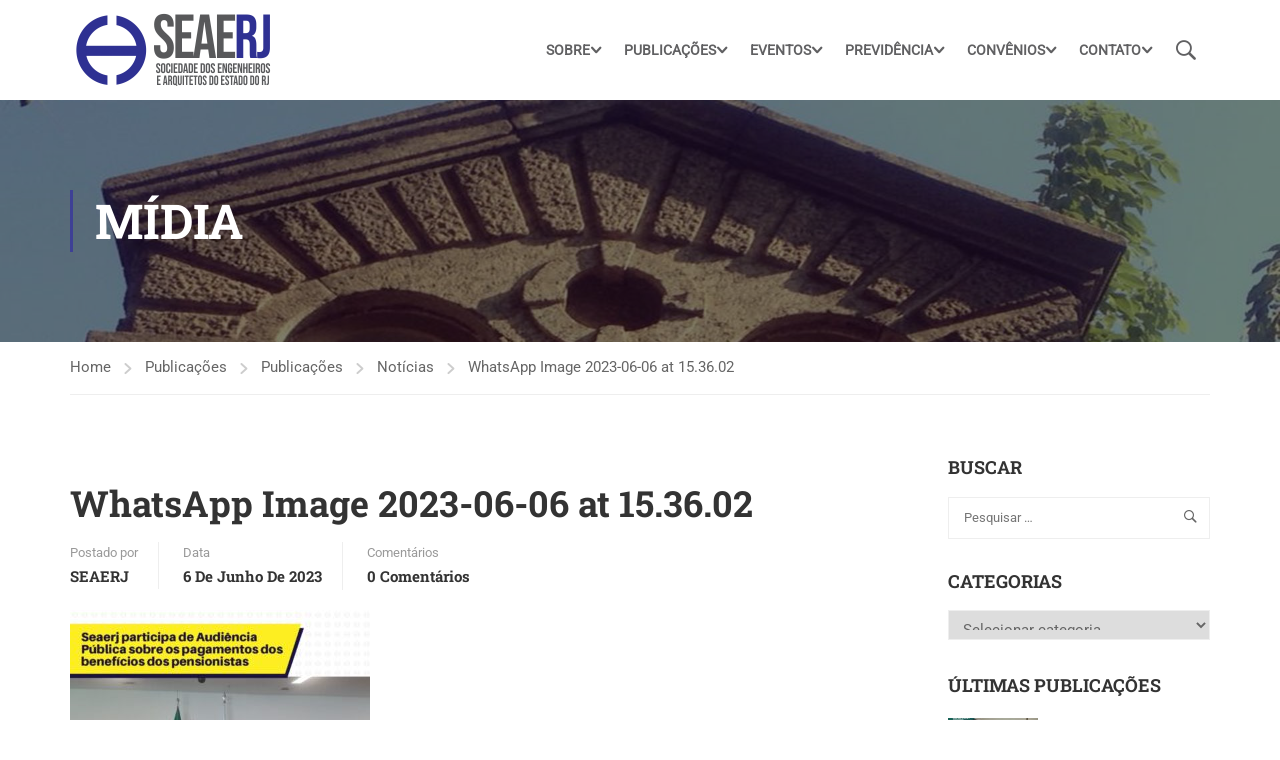

--- FILE ---
content_type: text/html; charset=UTF-8
request_url: https://seaerj.org.br/2023/06/06/seaerj-participa-de-audiencia-publica-sobre-os-pagamentos-dos-beneficios-dos-pensionistas/whatsapp-image-2023-06-06-at-15-36-02/
body_size: 22571
content:
<!DOCTYPE html>
<html itemscope itemtype="http://schema.org/WebPage" lang="pt-BR">
<head>
	<meta charset="UTF-8">
	<meta name="viewport" content="width=device-width, initial-scale=1">
	<link rel="profile" href="https://gmpg.org/xfn/11">
	<link rel="pingback" href="https://seaerj.org.br/xmlrpc.php">
	<meta name='robots' content='index, follow, max-image-preview:large, max-snippet:-1, max-video-preview:-1' />
<meta name="dlm-version" content="5.1.6">
	<!-- This site is optimized with the Yoast SEO plugin v26.5 - https://yoast.com/wordpress/plugins/seo/ -->
	<title>WhatsApp Image 2023-06-06 at 15.36.02 - SEAERJ</title>
	<link rel="canonical" href="https://seaerj.org.br/2023/06/06/seaerj-participa-de-audiencia-publica-sobre-os-pagamentos-dos-beneficios-dos-pensionistas/whatsapp-image-2023-06-06-at-15-36-02/" />
	<meta property="og:locale" content="pt_BR" />
	<meta property="og:type" content="article" />
	<meta property="og:title" content="WhatsApp Image 2023-06-06 at 15.36.02 - SEAERJ" />
	<meta property="og:url" content="https://seaerj.org.br/2023/06/06/seaerj-participa-de-audiencia-publica-sobre-os-pagamentos-dos-beneficios-dos-pensionistas/whatsapp-image-2023-06-06-at-15-36-02/" />
	<meta property="og:site_name" content="SEAERJ" />
	<meta property="article:publisher" content="https://www.facebook.com/seaerj/" />
	<meta property="og:image" content="https://seaerj.org.br/2023/06/06/seaerj-participa-de-audiencia-publica-sobre-os-pagamentos-dos-beneficios-dos-pensionistas/whatsapp-image-2023-06-06-at-15-36-02" />
	<meta property="og:image:width" content="1" />
	<meta property="og:image:height" content="1" />
	<meta property="og:image:type" content="image/jpeg" />
	<meta name="twitter:card" content="summary_large_image" />
	<meta name="twitter:site" content="@SEAERJ" />
	<script type="application/ld+json" class="yoast-schema-graph">{"@context":"https://schema.org","@graph":[{"@type":"WebPage","@id":"https://seaerj.org.br/2023/06/06/seaerj-participa-de-audiencia-publica-sobre-os-pagamentos-dos-beneficios-dos-pensionistas/whatsapp-image-2023-06-06-at-15-36-02/","url":"https://seaerj.org.br/2023/06/06/seaerj-participa-de-audiencia-publica-sobre-os-pagamentos-dos-beneficios-dos-pensionistas/whatsapp-image-2023-06-06-at-15-36-02/","name":"WhatsApp Image 2023-06-06 at 15.36.02 - SEAERJ","isPartOf":{"@id":"https://seaerj.org.br/#website"},"primaryImageOfPage":{"@id":"https://seaerj.org.br/2023/06/06/seaerj-participa-de-audiencia-publica-sobre-os-pagamentos-dos-beneficios-dos-pensionistas/whatsapp-image-2023-06-06-at-15-36-02/#primaryimage"},"image":{"@id":"https://seaerj.org.br/2023/06/06/seaerj-participa-de-audiencia-publica-sobre-os-pagamentos-dos-beneficios-dos-pensionistas/whatsapp-image-2023-06-06-at-15-36-02/#primaryimage"},"thumbnailUrl":"https://seaerj.org.br/wp-content/uploads/2023/06/WhatsApp-Image-2023-06-06-at-15.36.02.jpeg","datePublished":"2023-06-06T18:45:28+00:00","breadcrumb":{"@id":"https://seaerj.org.br/2023/06/06/seaerj-participa-de-audiencia-publica-sobre-os-pagamentos-dos-beneficios-dos-pensionistas/whatsapp-image-2023-06-06-at-15-36-02/#breadcrumb"},"inLanguage":"pt-BR","potentialAction":[{"@type":"ReadAction","target":["https://seaerj.org.br/2023/06/06/seaerj-participa-de-audiencia-publica-sobre-os-pagamentos-dos-beneficios-dos-pensionistas/whatsapp-image-2023-06-06-at-15-36-02/"]}]},{"@type":"ImageObject","inLanguage":"pt-BR","@id":"https://seaerj.org.br/2023/06/06/seaerj-participa-de-audiencia-publica-sobre-os-pagamentos-dos-beneficios-dos-pensionistas/whatsapp-image-2023-06-06-at-15-36-02/#primaryimage","url":"https://seaerj.org.br/wp-content/uploads/2023/06/WhatsApp-Image-2023-06-06-at-15.36.02.jpeg","contentUrl":"https://seaerj.org.br/wp-content/uploads/2023/06/WhatsApp-Image-2023-06-06-at-15.36.02.jpeg","width":1080,"height":1080},{"@type":"BreadcrumbList","@id":"https://seaerj.org.br/2023/06/06/seaerj-participa-de-audiencia-publica-sobre-os-pagamentos-dos-beneficios-dos-pensionistas/whatsapp-image-2023-06-06-at-15-36-02/#breadcrumb","itemListElement":[{"@type":"ListItem","position":1,"name":"Início","item":"https://seaerj.org.br/"},{"@type":"ListItem","position":2,"name":"Seaerj participa de Audiência Pública sobre os pagamentos dos benefícios dos pensionistas","item":"https://seaerj.org.br/2023/06/06/seaerj-participa-de-audiencia-publica-sobre-os-pagamentos-dos-beneficios-dos-pensionistas/"},{"@type":"ListItem","position":3,"name":"WhatsApp Image 2023-06-06 at 15.36.02"}]},{"@type":"WebSite","@id":"https://seaerj.org.br/#website","url":"https://seaerj.org.br/","name":"SEAERJ","description":"Sociedade dos Engenheiros e Arquitetos do Estado do Rio de Janeiro","potentialAction":[{"@type":"SearchAction","target":{"@type":"EntryPoint","urlTemplate":"https://seaerj.org.br/?s={search_term_string}"},"query-input":{"@type":"PropertyValueSpecification","valueRequired":true,"valueName":"search_term_string"}}],"inLanguage":"pt-BR"}]}</script>
	<!-- / Yoast SEO plugin. -->


<link rel='dns-prefetch' href='//www.googletagmanager.com' />
<link rel="alternate" type="application/rss+xml" title="Feed para SEAERJ &raquo;" href="https://seaerj.org.br/feed/" />
<link rel="alternate" type="application/rss+xml" title="Feed de comentários para SEAERJ &raquo;" href="https://seaerj.org.br/comments/feed/" />
<link rel="alternate" type="application/rss+xml" title="Feed de comentários para SEAERJ &raquo; WhatsApp Image 2023-06-06 at 15.36.02" href="https://seaerj.org.br/2023/06/06/seaerj-participa-de-audiencia-publica-sobre-os-pagamentos-dos-beneficios-dos-pensionistas/whatsapp-image-2023-06-06-at-15-36-02/feed/" />
<link rel="alternate" title="oEmbed (JSON)" type="application/json+oembed" href="https://seaerj.org.br/wp-json/oembed/1.0/embed?url=https%3A%2F%2Fseaerj.org.br%2F2023%2F06%2F06%2Fseaerj-participa-de-audiencia-publica-sobre-os-pagamentos-dos-beneficios-dos-pensionistas%2Fwhatsapp-image-2023-06-06-at-15-36-02%2F" />
<link rel="alternate" title="oEmbed (XML)" type="text/xml+oembed" href="https://seaerj.org.br/wp-json/oembed/1.0/embed?url=https%3A%2F%2Fseaerj.org.br%2F2023%2F06%2F06%2Fseaerj-participa-de-audiencia-publica-sobre-os-pagamentos-dos-beneficios-dos-pensionistas%2Fwhatsapp-image-2023-06-06-at-15-36-02%2F&#038;format=xml" />
<style id='wp-img-auto-sizes-contain-inline-css' type='text/css'>
img:is([sizes=auto i],[sizes^="auto," i]){contain-intrinsic-size:3000px 1500px}
/*# sourceURL=wp-img-auto-sizes-contain-inline-css */
</style>
<style id='wp-block-library-inline-css' type='text/css'>
:root{--wp-block-synced-color:#7a00df;--wp-block-synced-color--rgb:122,0,223;--wp-bound-block-color:var(--wp-block-synced-color);--wp-editor-canvas-background:#ddd;--wp-admin-theme-color:#007cba;--wp-admin-theme-color--rgb:0,124,186;--wp-admin-theme-color-darker-10:#006ba1;--wp-admin-theme-color-darker-10--rgb:0,107,160.5;--wp-admin-theme-color-darker-20:#005a87;--wp-admin-theme-color-darker-20--rgb:0,90,135;--wp-admin-border-width-focus:2px}@media (min-resolution:192dpi){:root{--wp-admin-border-width-focus:1.5px}}.wp-element-button{cursor:pointer}:root .has-very-light-gray-background-color{background-color:#eee}:root .has-very-dark-gray-background-color{background-color:#313131}:root .has-very-light-gray-color{color:#eee}:root .has-very-dark-gray-color{color:#313131}:root .has-vivid-green-cyan-to-vivid-cyan-blue-gradient-background{background:linear-gradient(135deg,#00d084,#0693e3)}:root .has-purple-crush-gradient-background{background:linear-gradient(135deg,#34e2e4,#4721fb 50%,#ab1dfe)}:root .has-hazy-dawn-gradient-background{background:linear-gradient(135deg,#faaca8,#dad0ec)}:root .has-subdued-olive-gradient-background{background:linear-gradient(135deg,#fafae1,#67a671)}:root .has-atomic-cream-gradient-background{background:linear-gradient(135deg,#fdd79a,#004a59)}:root .has-nightshade-gradient-background{background:linear-gradient(135deg,#330968,#31cdcf)}:root .has-midnight-gradient-background{background:linear-gradient(135deg,#020381,#2874fc)}:root{--wp--preset--font-size--normal:16px;--wp--preset--font-size--huge:42px}.has-regular-font-size{font-size:1em}.has-larger-font-size{font-size:2.625em}.has-normal-font-size{font-size:var(--wp--preset--font-size--normal)}.has-huge-font-size{font-size:var(--wp--preset--font-size--huge)}.has-text-align-center{text-align:center}.has-text-align-left{text-align:left}.has-text-align-right{text-align:right}.has-fit-text{white-space:nowrap!important}#end-resizable-editor-section{display:none}.aligncenter{clear:both}.items-justified-left{justify-content:flex-start}.items-justified-center{justify-content:center}.items-justified-right{justify-content:flex-end}.items-justified-space-between{justify-content:space-between}.screen-reader-text{border:0;clip-path:inset(50%);height:1px;margin:-1px;overflow:hidden;padding:0;position:absolute;width:1px;word-wrap:normal!important}.screen-reader-text:focus{background-color:#ddd;clip-path:none;color:#444;display:block;font-size:1em;height:auto;left:5px;line-height:normal;padding:15px 23px 14px;text-decoration:none;top:5px;width:auto;z-index:100000}html :where(.has-border-color){border-style:solid}html :where([style*=border-top-color]){border-top-style:solid}html :where([style*=border-right-color]){border-right-style:solid}html :where([style*=border-bottom-color]){border-bottom-style:solid}html :where([style*=border-left-color]){border-left-style:solid}html :where([style*=border-width]){border-style:solid}html :where([style*=border-top-width]){border-top-style:solid}html :where([style*=border-right-width]){border-right-style:solid}html :where([style*=border-bottom-width]){border-bottom-style:solid}html :where([style*=border-left-width]){border-left-style:solid}html :where(img[class*=wp-image-]){height:auto;max-width:100%}:where(figure){margin:0 0 1em}html :where(.is-position-sticky){--wp-admin--admin-bar--position-offset:var(--wp-admin--admin-bar--height,0px)}@media screen and (max-width:600px){html :where(.is-position-sticky){--wp-admin--admin-bar--position-offset:0px}}

/*# sourceURL=wp-block-library-inline-css */
</style><style id='global-styles-inline-css' type='text/css'>
:root{--wp--preset--aspect-ratio--square: 1;--wp--preset--aspect-ratio--4-3: 4/3;--wp--preset--aspect-ratio--3-4: 3/4;--wp--preset--aspect-ratio--3-2: 3/2;--wp--preset--aspect-ratio--2-3: 2/3;--wp--preset--aspect-ratio--16-9: 16/9;--wp--preset--aspect-ratio--9-16: 9/16;--wp--preset--color--black: #000000;--wp--preset--color--cyan-bluish-gray: #abb8c3;--wp--preset--color--white: #ffffff;--wp--preset--color--pale-pink: #f78da7;--wp--preset--color--vivid-red: #cf2e2e;--wp--preset--color--luminous-vivid-orange: #ff6900;--wp--preset--color--luminous-vivid-amber: #fcb900;--wp--preset--color--light-green-cyan: #7bdcb5;--wp--preset--color--vivid-green-cyan: #00d084;--wp--preset--color--pale-cyan-blue: #8ed1fc;--wp--preset--color--vivid-cyan-blue: #0693e3;--wp--preset--color--vivid-purple: #9b51e0;--wp--preset--color--primary: #3e4095;--wp--preset--color--title: #333;--wp--preset--color--sub-title: #999;--wp--preset--color--border-input: #ddd;--wp--preset--gradient--vivid-cyan-blue-to-vivid-purple: linear-gradient(135deg,rgb(6,147,227) 0%,rgb(155,81,224) 100%);--wp--preset--gradient--light-green-cyan-to-vivid-green-cyan: linear-gradient(135deg,rgb(122,220,180) 0%,rgb(0,208,130) 100%);--wp--preset--gradient--luminous-vivid-amber-to-luminous-vivid-orange: linear-gradient(135deg,rgb(252,185,0) 0%,rgb(255,105,0) 100%);--wp--preset--gradient--luminous-vivid-orange-to-vivid-red: linear-gradient(135deg,rgb(255,105,0) 0%,rgb(207,46,46) 100%);--wp--preset--gradient--very-light-gray-to-cyan-bluish-gray: linear-gradient(135deg,rgb(238,238,238) 0%,rgb(169,184,195) 100%);--wp--preset--gradient--cool-to-warm-spectrum: linear-gradient(135deg,rgb(74,234,220) 0%,rgb(151,120,209) 20%,rgb(207,42,186) 40%,rgb(238,44,130) 60%,rgb(251,105,98) 80%,rgb(254,248,76) 100%);--wp--preset--gradient--blush-light-purple: linear-gradient(135deg,rgb(255,206,236) 0%,rgb(152,150,240) 100%);--wp--preset--gradient--blush-bordeaux: linear-gradient(135deg,rgb(254,205,165) 0%,rgb(254,45,45) 50%,rgb(107,0,62) 100%);--wp--preset--gradient--luminous-dusk: linear-gradient(135deg,rgb(255,203,112) 0%,rgb(199,81,192) 50%,rgb(65,88,208) 100%);--wp--preset--gradient--pale-ocean: linear-gradient(135deg,rgb(255,245,203) 0%,rgb(182,227,212) 50%,rgb(51,167,181) 100%);--wp--preset--gradient--electric-grass: linear-gradient(135deg,rgb(202,248,128) 0%,rgb(113,206,126) 100%);--wp--preset--gradient--midnight: linear-gradient(135deg,rgb(2,3,129) 0%,rgb(40,116,252) 100%);--wp--preset--font-size--small: 13px;--wp--preset--font-size--medium: 20px;--wp--preset--font-size--large: 28px;--wp--preset--font-size--x-large: 42px;--wp--preset--font-size--normal: 15px;--wp--preset--font-size--huge: 36px;--wp--preset--spacing--20: 0.44rem;--wp--preset--spacing--30: 0.67rem;--wp--preset--spacing--40: 1rem;--wp--preset--spacing--50: 1.5rem;--wp--preset--spacing--60: 2.25rem;--wp--preset--spacing--70: 3.38rem;--wp--preset--spacing--80: 5.06rem;--wp--preset--shadow--natural: 6px 6px 9px rgba(0, 0, 0, 0.2);--wp--preset--shadow--deep: 12px 12px 50px rgba(0, 0, 0, 0.4);--wp--preset--shadow--sharp: 6px 6px 0px rgba(0, 0, 0, 0.2);--wp--preset--shadow--outlined: 6px 6px 0px -3px rgb(255, 255, 255), 6px 6px rgb(0, 0, 0);--wp--preset--shadow--crisp: 6px 6px 0px rgb(0, 0, 0);}:where(.is-layout-flex){gap: 0.5em;}:where(.is-layout-grid){gap: 0.5em;}body .is-layout-flex{display: flex;}.is-layout-flex{flex-wrap: wrap;align-items: center;}.is-layout-flex > :is(*, div){margin: 0;}body .is-layout-grid{display: grid;}.is-layout-grid > :is(*, div){margin: 0;}:where(.wp-block-columns.is-layout-flex){gap: 2em;}:where(.wp-block-columns.is-layout-grid){gap: 2em;}:where(.wp-block-post-template.is-layout-flex){gap: 1.25em;}:where(.wp-block-post-template.is-layout-grid){gap: 1.25em;}.has-black-color{color: var(--wp--preset--color--black) !important;}.has-cyan-bluish-gray-color{color: var(--wp--preset--color--cyan-bluish-gray) !important;}.has-white-color{color: var(--wp--preset--color--white) !important;}.has-pale-pink-color{color: var(--wp--preset--color--pale-pink) !important;}.has-vivid-red-color{color: var(--wp--preset--color--vivid-red) !important;}.has-luminous-vivid-orange-color{color: var(--wp--preset--color--luminous-vivid-orange) !important;}.has-luminous-vivid-amber-color{color: var(--wp--preset--color--luminous-vivid-amber) !important;}.has-light-green-cyan-color{color: var(--wp--preset--color--light-green-cyan) !important;}.has-vivid-green-cyan-color{color: var(--wp--preset--color--vivid-green-cyan) !important;}.has-pale-cyan-blue-color{color: var(--wp--preset--color--pale-cyan-blue) !important;}.has-vivid-cyan-blue-color{color: var(--wp--preset--color--vivid-cyan-blue) !important;}.has-vivid-purple-color{color: var(--wp--preset--color--vivid-purple) !important;}.has-black-background-color{background-color: var(--wp--preset--color--black) !important;}.has-cyan-bluish-gray-background-color{background-color: var(--wp--preset--color--cyan-bluish-gray) !important;}.has-white-background-color{background-color: var(--wp--preset--color--white) !important;}.has-pale-pink-background-color{background-color: var(--wp--preset--color--pale-pink) !important;}.has-vivid-red-background-color{background-color: var(--wp--preset--color--vivid-red) !important;}.has-luminous-vivid-orange-background-color{background-color: var(--wp--preset--color--luminous-vivid-orange) !important;}.has-luminous-vivid-amber-background-color{background-color: var(--wp--preset--color--luminous-vivid-amber) !important;}.has-light-green-cyan-background-color{background-color: var(--wp--preset--color--light-green-cyan) !important;}.has-vivid-green-cyan-background-color{background-color: var(--wp--preset--color--vivid-green-cyan) !important;}.has-pale-cyan-blue-background-color{background-color: var(--wp--preset--color--pale-cyan-blue) !important;}.has-vivid-cyan-blue-background-color{background-color: var(--wp--preset--color--vivid-cyan-blue) !important;}.has-vivid-purple-background-color{background-color: var(--wp--preset--color--vivid-purple) !important;}.has-black-border-color{border-color: var(--wp--preset--color--black) !important;}.has-cyan-bluish-gray-border-color{border-color: var(--wp--preset--color--cyan-bluish-gray) !important;}.has-white-border-color{border-color: var(--wp--preset--color--white) !important;}.has-pale-pink-border-color{border-color: var(--wp--preset--color--pale-pink) !important;}.has-vivid-red-border-color{border-color: var(--wp--preset--color--vivid-red) !important;}.has-luminous-vivid-orange-border-color{border-color: var(--wp--preset--color--luminous-vivid-orange) !important;}.has-luminous-vivid-amber-border-color{border-color: var(--wp--preset--color--luminous-vivid-amber) !important;}.has-light-green-cyan-border-color{border-color: var(--wp--preset--color--light-green-cyan) !important;}.has-vivid-green-cyan-border-color{border-color: var(--wp--preset--color--vivid-green-cyan) !important;}.has-pale-cyan-blue-border-color{border-color: var(--wp--preset--color--pale-cyan-blue) !important;}.has-vivid-cyan-blue-border-color{border-color: var(--wp--preset--color--vivid-cyan-blue) !important;}.has-vivid-purple-border-color{border-color: var(--wp--preset--color--vivid-purple) !important;}.has-vivid-cyan-blue-to-vivid-purple-gradient-background{background: var(--wp--preset--gradient--vivid-cyan-blue-to-vivid-purple) !important;}.has-light-green-cyan-to-vivid-green-cyan-gradient-background{background: var(--wp--preset--gradient--light-green-cyan-to-vivid-green-cyan) !important;}.has-luminous-vivid-amber-to-luminous-vivid-orange-gradient-background{background: var(--wp--preset--gradient--luminous-vivid-amber-to-luminous-vivid-orange) !important;}.has-luminous-vivid-orange-to-vivid-red-gradient-background{background: var(--wp--preset--gradient--luminous-vivid-orange-to-vivid-red) !important;}.has-very-light-gray-to-cyan-bluish-gray-gradient-background{background: var(--wp--preset--gradient--very-light-gray-to-cyan-bluish-gray) !important;}.has-cool-to-warm-spectrum-gradient-background{background: var(--wp--preset--gradient--cool-to-warm-spectrum) !important;}.has-blush-light-purple-gradient-background{background: var(--wp--preset--gradient--blush-light-purple) !important;}.has-blush-bordeaux-gradient-background{background: var(--wp--preset--gradient--blush-bordeaux) !important;}.has-luminous-dusk-gradient-background{background: var(--wp--preset--gradient--luminous-dusk) !important;}.has-pale-ocean-gradient-background{background: var(--wp--preset--gradient--pale-ocean) !important;}.has-electric-grass-gradient-background{background: var(--wp--preset--gradient--electric-grass) !important;}.has-midnight-gradient-background{background: var(--wp--preset--gradient--midnight) !important;}.has-small-font-size{font-size: var(--wp--preset--font-size--small) !important;}.has-medium-font-size{font-size: var(--wp--preset--font-size--medium) !important;}.has-large-font-size{font-size: var(--wp--preset--font-size--large) !important;}.has-x-large-font-size{font-size: var(--wp--preset--font-size--x-large) !important;}
/*# sourceURL=global-styles-inline-css */
</style>

<style id='classic-theme-styles-inline-css' type='text/css'>
/*! This file is auto-generated */
.wp-block-button__link{color:#fff;background-color:#32373c;border-radius:9999px;box-shadow:none;text-decoration:none;padding:calc(.667em + 2px) calc(1.333em + 2px);font-size:1.125em}.wp-block-file__button{background:#32373c;color:#fff;text-decoration:none}
/*# sourceURL=/wp-includes/css/classic-themes.min.css */
</style>
<link rel='stylesheet' id='contact-form-7-css' href='https://seaerj.org.br/wp-content/plugins/contact-form-7/includes/css/styles.css?ver=6.1.4' type='text/css' media='all' />
<link rel='stylesheet' id='wp-polls-css' href='https://seaerj.org.br/wp-content/plugins/wp-polls/polls-css.css?ver=2.77.3' type='text/css' media='all' />
<style id='wp-polls-inline-css' type='text/css'>
.wp-polls .pollbar {
	margin: 1px;
	font-size: 34px;
	line-height: 36px;
	height: 36px;
	background: #013274;
	border: 1px solid #013274;
}

/*# sourceURL=wp-polls-inline-css */
</style>
<link rel='stylesheet' id='thim-parent-style-css' href='https://seaerj.org.br/wp-content/themes/eduma/style.css?ver=6.9' type='text/css' media='all' />
<link rel='stylesheet' id='thim-style-css' href='https://seaerj.org.br/wp-content/themes/eduma-child/style.css?ver=5.8.0' type='text/css' media='all' />
<style id='thim-style-inline-css' type='text/css'>
:root{--thim-body-primary-color:#3e4095;--thim-body-secondary-color:#3e4095;--thim-button-text-color:#ffffff;--thim-button-hover-color:#3e4095;--thim-border-color:#eee;--thim-placeholder-color:#999;--top-info-course-background_color:#273044;--top-info-course-text_color:#fff;--thim-footer-font-title-variant:700;--thim-footer-font-title-font-size:14px;--thim-footer-font-title-line-height:40px;--thim-footer-font-title-text-transform:uppercase;--thim-top-heading-title-align:left;--thim-top-heading-title-font-size-desktop:48px;--thim-top-heading-title-font-size-mobile:35px;--thim-top-heading-title-font-text-transform:uppercase;--thim-top-heading-title-font-weight:bold;--thim-top-heading-padding-top:90px;--thim-top-heading-padding-bottom:90px;--thim-top-heading-padding-top-mobile:50px;--thim-top-heading-padding-bottom-mobile:50px;--thim-breacrumb-font-size:1em;--thim-breacrumb-color:#666;--thim-course-price-color:#f24c0a;--thim-width-logo:210px;--thim-bg-color-toolbar:#111111;--thim-text-color-toolbar:#ababab;--thim-link-color-toolbar:#ffffff;--thim-link-hover-color-toolbar:#fff;--thim-toolbar-variant:regular;--thim-toolbar-font-size:14px;--thim-toolbar-line-height:30px;--thim-toolbar-text-transform:none;--thim-toolbar-border-type:dashed;--thim-toolbar-border-size:1px;--thim-link-color-toolbar-border-button:#ddd;--thim-bg-main-menu-color:#ffffff;--thim-main-menu-variant:600;--thim-main-menu-font-size:14px;--thim-main-menu-line-height:1.3em;--thim-main-menu-text-transform:uppercase;--thim-main-menu-font-weight:600;--thim-main-menu-text-color:#606062;--thim_main_menu_text_color_rgb:96,96,98;--thim-main-menu-text-hover-color:#606062;--thim-sticky-bg-main-menu-color:#fff;--thim-sticky-main-menu-text-color:#333;--thim_sticky_main_menu_text_color_rgb:51,3,;--thim-sticky-main-menu-text-hover-color:#333;--thim-sub-menu-bg-color:#ffffff;--thim-sub-menu-border-color:rgba(43,43,43,0);--thim-sub-menu-text-color:#999999;--thim-sub-menu-text-color-hover:#333333;--thim-bg-mobile-menu-color:#ffffff;--thim-mobile-menu-text-color:#3e4095;--thim_mobile_menu_text_color_rgb:62,64,149;--thim-mobile-menu-text-hover-color:#000000;--thim-bg-switch-layout-style:#f5f5f5;--thim-padding-switch-layout-style:10px;--thim-font-body-font-family:Roboto;--thim-font-body-variant:normal;--thim-font-body-font-size:15px;--thim-font-body-line-height:1.7em;--thim-font-body-color:#666;--thim-font-title-font-family:Roboto Slab;--thim-font-title-color:#333333;--thim-font-title-variant:700;--thim-font-h1-font-size:36px;--thim-font-h1-line-height:1.6em;--thim-font-h1-text-transform:none;--thim-font-h2-font-size:28px;--thim-font-h2-line-height:1.6em;--thim-font-h2-text-transform:none;--thim-font-h3-font-size:24px;--thim-font-h3-line-height:1.6em;--thim-font-h3-text-transform:none;--thim-font-h4-font-size:18px;--thim-font-h4-line-height:1.6em;--thim-font-h4-text-transform:none;--thim-font-h4-variant:600;--thim-font-h5-font-size:16px;--thim-font-h5-line-height:1.6em;--thim-font-h5-text-transform:none;--thim-font-h5-variant:600;--thim-font-h6-font-size:16px;--thim-font-h6-line-height:1.4em;--thim-font-h6-text-transform:none;--thim-font-h6-variant:600;--thim-font-title-sidebar-font-size:18px;--thim-font-title-sidebar-line-height:1.4em;--thim-font-title-sidebar-text-transform:uppercase;--thim-font-button-variant:regular;--thim-font-button-font-size:13px;--thim-font-button-line-height:1.6em;--thim-font-button-text-transform:uppercase;--thim-preload-style-background:#ffffff;--thim-preload-style-color:#ffb606;--thim-footer-bg-color:#111111;--thim-footer-color-title:#ffffff;--thim-footer-color-text:#ffffff;--thim-footer-color-link:#ffffff;--thim-footer-color-hover:#3f48cc;--thim-padding-content-pdtop-desktop:60px;--thim-padding-content-pdbottom-desktop:60px;--thim-padding-content-pdtop-mobile:40px;--thim-padding-content-pdbottom-mobile:40px;--thim-copyright-bg-color:#111111;--thim-copyright-text-color:#999999;--thim-copyright-border-color:#222;--thim-bg-pattern:url("https://seaerj.org.br/wp-content/themes/eduma/images/patterns/pattern10.png");--thim-bg-upload:url("https://seaerj.org.br/wp-content/uploads/2019/04/construct-bg.jpg");--thim-bg-repeat:repeat;--thim-bg-position:center center;--thim-bg-attachment:inherit;--thim-bg-size:inherit;--thim-footer-bg-repeat:no-repeat;--thim-footer-bg-position:center center;--thim-footer-bg-size:inherit;--thim-footer-bg-attachment:inherit;--thim-body-bg-color:#ffffff;--nav-mobile-color-background:#ffffff;--nav-mobile-color-text:#333;--nav-mobile-color-hover:#ffb606;}
/** CSS RevSlider */
.thim_overlay_gradient .textwidget p,.thim_overlay_gradient_2 .textwidget p{margin-bottom:0}.thim_overlay_gradient .rev_slider li .slotholder,.thim_overlay_gradient_2 .rev_slider li .slotholder{position:relative}.thim_overlay_gradient .rev_slider li .slotholder:before,.thim_overlay_gradient_2 .rev_slider li .slotholder:before{background:#6020d2;background:-moz-linear-gradient(left,#6020d2 0%,#2e67f5 100%);background:-webkit-linear-gradient(left,#6020d2 0%,#2e67f5 100%);background:linear-gradient(to right,#6020d2 0%,#2e67f5 100%);filter:"progid:DXImageTransform.Microsoft.gradient(startColorstr='#6020d2', endColorstr='#2e67f5', GradientType=1)";content:"";position:absolute;left:0;top:0;width:100%;height:100%;filter:alpha(opacity=46);-ms-filter:"progid:DXImageTransform.Microsoft.Alpha(Opacity=46)";-webkit-opacity:0.46;-khtml-opacity:0.46;-moz-opacity:0.46;-ms-opacity:0.46;-o-opacity:0.46;opacity:0.46}.thim_overlay_gradient .rev_slider li .slotholder:after,.thim_overlay_gradient_2 .rev_slider li .slotholder:after{position:absolute;height:200px;width:100%;content:"";bottom:0;opacity:0.5;background:-moz-linear-gradient(top,rgba(125,185,232,0) 0%,rgb(0,0,0) 100%);background:-webkit-linear-gradient(top,rgba(125,185,232,0) 0%,rgb(0,0,0) 100%);background:linear-gradient(to bottom,rgba(125,185,232,0) 0%,rgb(0,0,0) 100%);filter:"progid:DXImageTransform.Microsoft.gradient(startColorstr='#007db9e8', endColorstr='#000000', GradientType=0)"}.thim_overlay_gradient .rev_slider li .thim-slider-button:hover,.thim_overlay_gradient_2 .rev_slider li .thim-slider-button:hover{color:#fff !important;background:#6020d2;background:-moz-linear-gradient(left,#6020d2 0%,#2e67f5 100%);background:-webkit-linear-gradient(left,#6020d2 0%,#2e67f5 100%);background:linear-gradient(to right,#6020d2 0%,#2e67f5 100%);filter:"progid:DXImageTransform.Microsoft.gradient(startColorstr='#6020d2', endColorstr='#2e67f5', GradientType=1)"}.thim_overlay_gradient rs-sbg-px>rs-sbg-wrap>rs-sbg.thim-overlayed:before,.thim_overlay_gradient rs-sbg-px>rs-sbg-wrap>rs-sbg:before,.thim_overlay_gradient_2 rs-sbg-px>rs-sbg-wrap>rs-sbg.thim-overlayed:before,.thim_overlay_gradient_2 rs-sbg-px>rs-sbg-wrap>rs-sbg:before{background:#6020d2;background:-moz-linear-gradient(left,#6020d2 0%,#2e67f5 100%);background:-webkit-linear-gradient(left,#6020d2 0%,#2e67f5 100%);background:linear-gradient(to right,#6020d2 0%,#2e67f5 100%);filter:"progid:DXImageTransform.Microsoft.gradient(startColorstr='#6020d2', endColorstr='#2e67f5', GradientType=1)";content:"";position:absolute;left:0;top:0;width:100%;height:100%;z-index:1;pointer-events:unset;filter:alpha(opacity=46);-ms-filter:"progid:DXImageTransform.Microsoft.Alpha(Opacity=46)";-webkit-opacity:0.46;-khtml-opacity:0.46;-moz-opacity:0.46;-ms-opacity:0.46;-o-opacity:0.46;opacity:0.46}.thim_overlay_gradient rs-layer-wrap>rs-loop-wrap>rs-mask-wrap>.rs-layer.thim-slider-button:hover,.thim_overlay_gradient_2 rs-layer-wrap>rs-loop-wrap>rs-mask-wrap>.rs-layer.thim-slider-button:hover{color:#fff !important;background:#6020d2;background:-moz-linear-gradient(left,#6020d2 0%,#2e67f5 100%);background:-webkit-linear-gradient(left,#6020d2 0%,#2e67f5 100%);background:linear-gradient(to right,#6020d2 0%,#2e67f5 100%);filter:"progid:DXImageTransform.Microsoft.gradient(startColorstr='#6020d2', endColorstr='#2e67f5', GradientType=1)"}.thim_overlay_gradient_2 .rev_slider li .slotholder{position:relative}.thim_overlay_gradient_2 .rev_slider li .slotholder:before{background:#6a11cb;background:-moz-linear-gradient(left,#6a11cb 0%,#2575fc 100%);background:-webkit-linear-gradient(left,#6a11cb 0%,#2575fc 100%);background:linear-gradient(to right,#6a11cb 0%,#2575fc 100%);filter:"progid:DXImageTransform.Microsoft.gradient(startColorstr='#6a11cb', endColorstr='#2575fc', GradientType=1)";filter:alpha(opacity=90);-ms-filter:"progid:DXImageTransform.Microsoft.Alpha(Opacity=90)";-webkit-opacity:0.9;-khtml-opacity:0.9;-moz-opacity:0.9;-ms-opacity:0.9;-o-opacity:0.9;opacity:0.9}.thim_overlay_gradient_2 rs-sbg-px>rs-sbg-wrap>rs-sbg.thim-overlayed:before{background:#6a11cb;background:-moz-linear-gradient(left,#6a11cb 0%,#2575fc 100%);background:-webkit-linear-gradient(left,#6a11cb 0%,#2575fc 100%);background:linear-gradient(to right,#6a11cb 0%,#2575fc 100%);filter:"progid:DXImageTransform.Microsoft.gradient(startColorstr='#6a11cb', endColorstr='#2575fc', GradientType=1)";filter:alpha(opacity=90);-ms-filter:"progid:DXImageTransform.Microsoft.Alpha(Opacity=90)";-webkit-opacity:0.9;-khtml-opacity:0.9;-moz-opacity:0.9;-ms-opacity:0.9;-o-opacity:0.9;opacity:0.9}.rev_slider .tp-tabs.hebe{border-top:1px solid rgba(255,255,255,0.2)}.rev_slider .tp-tabs.hebe .tp-tab-mask{width:1290px !important;left:auto !important;margin:0 auto;transform:matrix(1,0,0,1,0,0) !important;max-width:100% !important;bottom:auto;top:auto}.rev_slider .tp-tabs.hebe .tp-tab-mask .tp-tabs-inner-wrapper{width:100% !important}.rev_slider .tp-tabs.hebe .tp-tab-desc{font-weight:300}.rev_slider .tp-tabs.hebe .tp-tab{position:inherit;padding:45px 0;display:table-cell;padding-left:45px;padding-right:10px;width:25% !important;left:unset !important;opacity:1;border-top:4px solid transparent}.rev_slider .tp-tabs.hebe .tp-tab:before{content:"1";border:1px solid;position:absolute;border-radius:100%;left:0;margin-top:-15px;top:50%;color:#aaa;width:30px;line-height:30px;text-align:center}.rev_slider .tp-tabs.hebe .tp-tab>div{display:table-cell;line-height:20px;color:#aaaaaa;vertical-align:middle}.rev_slider .tp-tabs.hebe .tp-tab:hover>div,.rev_slider .tp-tabs.hebe .tp-tab:hover:before{color:#fff}.rev_slider .tp-tabs.hebe .tp-tab.selected{border-top:4px solid #fff}.rev_slider .tp-tabs.hebe .tp-tab.selected>div{color:#fff}.rev_slider .tp-tabs.hebe .tp-tab.selected:before{color:#fff}.rev_slider .tp-tabs.hebe .tp-tab:nth-child(2):before{content:"2"}.rev_slider .tp-tabs.hebe .tp-tab:nth-child(3):before{content:"3"}.rev_slider .tp-tabs.hebe .tp-tab:nth-child(4):before{content:"4"}.rev_slider .tp-tabs.hebe .tp-tab:nth-child(5):before{content:"5"}.tp-caption.rev-btn{-webkit-transition:all 0.3s !important;-khtml-transition:all 0.3s !important;-moz-transition:all 0.3s !important;-ms-transition:all 0.3s !important;-o-transition:all 0.3s !important;transition:all 0.3s !important}.rev-btn.thim-slider-button{color:var(--thim-button-text-color);background-color:var(--thim-body-primary-color,#ffb606)}.rev-btn.thim-slider-button:hover{background-color:var(--thim-button-hover-color);color:var(--thim-button-text-color)}.thim-demo-university-3 .rev-btn,.thim-demo-university-4 .rev-btn{font-family:var(--thim-font-body-font-family)}.revslider-initialised .tp-tabs.hebe{border-top:1px solid rgba(255,255,255,0.2)}.revslider-initialised .tp-tabs.hebe .tp-tab-mask{width:1392px !important;left:auto !important;margin:0 auto;transform:matrix(1,0,0,1,0,0) !important;max-width:100% !important;bottom:auto;top:auto}.revslider-initialised .tp-tabs.hebe .tp-tab-mask .tp-tabs-inner-wrapper{width:100% !important;display:flex}.revslider-initialised .tp-tabs.hebe .tp-tab-desc{font-weight:300}.revslider-initialised .tp-tabs.hebe .tp-tab{position:inherit;padding:0 10px 0 45px;display:-webkit-box;display:-moz-box;display:-ms-flexbox;display:-webkit-flex;display:flex;align-items:center;width:25% !important;left:unset !important;opacity:1;border-top:4px solid transparent}.revslider-initialised .tp-tabs.hebe .tp-tab:before{content:"1";border:1px solid;position:absolute;border-radius:100%;left:0;margin-top:-15px;top:50%;color:#aaa;width:30px;line-height:30px;text-align:center}.revslider-initialised .tp-tabs.hebe .tp-tab>div{display:table-cell;line-height:20px;color:#aaaaaa;vertical-align:middle}.revslider-initialised .tp-tabs.hebe .tp-tab:hover>div,.revslider-initialised .tp-tabs.hebe .tp-tab:hover:before{color:#fff}.revslider-initialised .tp-tabs.hebe .tp-tab.selected{border-top:4px solid #fff}.revslider-initialised .tp-tabs.hebe .tp-tab.selected>div{color:#fff}.revslider-initialised .tp-tabs.hebe .tp-tab.selected:before{color:#fff}.revslider-initialised .tp-tabs.hebe .tp-tab:nth-child(2):before{content:"2"}.revslider-initialised .tp-tabs.hebe .tp-tab:nth-child(3):before{content:"3"}.revslider-initialised .tp-tabs.hebe .tp-tab:nth-child(4):before{content:"4"}.revslider-initialised .tp-tabs.hebe .tp-tab:nth-child(5):before{content:"5"}.revslider-initialised .tp-tabs.hebe_thim{border-top:1px solid rgba(255,255,255,0.2)}.revslider-initialised .tp-tabs.hebe_thim .tp-tab-mask{width:1290px !important;left:auto !important;margin:0 auto;transform:matrix(1,0,0,1,0,0) !important;max-width:100% !important;bottom:auto;top:auto}.revslider-initialised .tp-tabs.hebe_thim .tp-tab-mask .tp-tabs-inner-wrapper{width:100% !important;display:flex}.revslider-initialised .tp-tabs.hebe_thim .tp-tab-desc{font-weight:300}.revslider-initialised .tp-tabs.hebe_thim .tp-tab{position:inherit;padding:0 10px 0 45px;display:-webkit-box;display:-moz-box;display:-ms-flexbox;display:-webkit-flex;display:flex;align-items:center;width:25% !important;left:unset !important;opacity:1;border-top:4px solid transparent}.revslider-initialised .tp-tabs.hebe_thim .tp-tab:before{content:"1";border:1px solid;position:absolute;border-radius:100%;left:0;margin-top:-15px;top:50%;color:rgba(255,255,255,0.7);width:30px;line-height:30px;text-align:center}.revslider-initialised .tp-tabs.hebe_thim .tp-tab>div{display:table-cell;line-height:20px;color:rgba(255,255,255,0.7);vertical-align:middle}.revslider-initialised .tp-tabs.hebe_thim .tp-tab:hover>div,.revslider-initialised .tp-tabs.hebe_thim .tp-tab:hover:before{color:#fff}.revslider-initialised .tp-tabs.hebe_thim .tp-tab.selected{border-top:2px solid #fff}.revslider-initialised .tp-tabs.hebe_thim .tp-tab.selected>div{color:#fff}.revslider-initialised .tp-tabs.hebe_thim .tp-tab.selected:before{color:#fff}.revslider-initialised .tp-tabs.hebe_thim .tp-tab:nth-child(2):before{content:"2"}.revslider-initialised .tp-tabs.hebe_thim .tp-tab:nth-child(3):before{content:"3"}.revslider-initialised .tp-tabs.hebe_thim .tp-tab:nth-child(4):before{content:"4"}.revslider-initialised .tp-tabs.hebe_thim .tp-tab:nth-child(5):before{content:"5"}.textwidget .rev_slider_wrapper.fullscreen-container{overflow:hidden !important}.rev_slider_wrapper .tp-bullet{width:10px;height:10px;border-radius:50%;border:2px solid #82888d}.rev_slider_wrapper .tp-bullet.selected{border-color:var(--thim-body-primary-color,#ffb606);background-color:var(--thim-body-primary-color,#ffb606)}.have_scroll_bottom{position:relative}.have_scroll_bottom .scroll_slider_tab{position:absolute;bottom:0;right:0;width:100%;text-align:right;z-index:1}.have_scroll_bottom .scroll_slider_tab .to_bottom{width:60px;text-align:center;position:absolute;top:-105px;margin-left:-50px;padding:12px 0;display:inline-block;border-left:1px solid rgba(255,255,255,0.2)}.have_scroll_bottom .scroll_slider_tab .to_bottom i{font-family:"eduma-icon";display:block;font-style:inherit;color:#fff;line-height:7px;font-size:12px}.have_scroll_bottom .scroll_slider_tab .to_bottom i.icon2{opacity:0.5}.have_scroll_bottom .rev_slider .tp-tabs.hebe .tp-tab-mask .tp-tabs-inner-wrapper{padding-right:70px}.have_scroll_bottom .revslider-initialised .tp-tabs.hebe .tp-tab-mask .tp-tabs-inner-wrapper{padding-right:70px}.have_scroll_bottom .revslider-initialised .tp-tabs.hebe_thim .tp-tab-mask .tp-tabs-inner-wrapper{padding-right:70px}.thim-click-to-bottom,.have_scroll_bottom .scroll_slider_tab .to_bottom i{-webkit-animation:bounce 2s infinite;-moz-animation:bounce 2s infinite;-ms-animation:bounce 2s infinite;-o-animation:bounce 2s infinite;animation:bounce 2s infinite}.thim-click-to-bottom,.have_scroll_bottom .scroll_slider_tab .to_bottom svg{margin-bottom:20px}.tp-caption.thim-slider-heading{font-size:100px;margin:0 !important}.tp-caption.thim-slider-sub-heading{font-size:24px}.tp-caption.thim-slider-button{transition:all 0.3s !important;white-space:nowrap !important}rs-fullwidth-wrap rs-module-wrap[data-alias=home-one-instructor]{left:0 !important}@media (min-width:1025px) and (max-width:1400px){.rev_slider .tp-tabs.hebe .tp-tab-mask{width:1110px !important}.rev_slider .tp-tabs.hebe .tp-tab-mask .tp-tabs-inner-wrapper{width:100% !important}.rev_slider .tp-tabs.hebe .tp-tab{left:auto !important;position:relative;float:left;width:25% !important}}@media (min-width:1024px) and (max-width:1024px){.rev_slider .tp-tabs.hebe .tp-tab{left:auto !important;position:relative;float:left;width:25% !important;padding-left:50px}.rev_slider .tp-tabs.hebe .tp-tab:before{left:10px}}@media (min-width:768px) and (max-width:992px){.tp-caption.thim-slider-heading{font-size:60px !important}}@media (max-width:1400px){.revslider-initialised .tp-tabs.hebe .tp-tab-mask{width:1140px !important;padding:0 15px}.revslider-initialised .tp-tabs.hebe_thim .tp-tab-mask{width:1140px !important;padding:0 15px}}@media (max-width:1200px){.thim-top-rev-slider{position:relative}.thim-top-rev-slider .tp-rightarrow{right:0;left:auto !important}}@media (max-width:1024px){.revslider-initialised .tp-tabs.hebe .tp-tab-mask{width:1140px !important;padding:0 15px}.revslider-initialised .tp-tabs.hebe_thim .tp-tab-mask{width:1140px !important;padding:0 15px}.tp-caption.thim-slider-heading{font-size:90px}}@media (max-width:991px){.rev_slider .tp-tabs.hebe{display:none}}@media (max-width:768px){.revslider-initialised .tp-tabs.hebe .tp-tab{display:block}.revslider-initialised .tp-tabs.hebe .tp-tab:before{left:50%;margin-left:-15px}.revslider-initialised .tp-tabs.hebe .tp-tab .tp-tab-desc{display:none}.revslider-initialised .tp-tabs.hebe_thim .tp-tab{display:block}.revslider-initialised .tp-tabs.hebe_thim .tp-tab:before{left:50%;margin-left:-15px}.revslider-initialised .tp-tabs.hebe_thim .tp-tab .tp-tab-desc{display:none}.tp-caption.thim-slider-heading{font-size:70px}}
/** CSS TC Megamenu */
@media (min-width:1025px){#masthead.header_v4 .thim-nav-wrapper .tc-menu-layout-column>.sub-menu{left:0;right:unset;transform:unset}}#masthead.header_v4 .navbar-nav li.tc-menu-layout-builder .sub-menu .widget-title{font-weight:500;font-size:16px;text-transform:none}.tc-menu-column-hide-title .tc-megamenu-title{display:none !important}.tc-megamenu-wrapper>.vc_row{display:flex}.tc-megamenu-wrapper>.vc_row>.vc_column_container:last-child:after{display:none}.tc-megamenu-wrapper>.vc_row>.vc_column_container:after{content:"";top:7px;bottom:5px;width:1px;position:absolute;background:var(--thim-border-color,#eee);right:1px;min-height:360px}.mega-sub-menu[class*=tc-columns-]>.row>li:before{display:none}.tc-menu-layout-builder .widget-title,.widget_area .submenu-widget .widget-title{text-transform:uppercase;font-size:14px;font-weight:700;line-height:25px;text-align:left}.tc-menu-layout-builder .single-image,.widget_area .submenu-widget .single-image{padding-top:8px;padding-bottom:8px}.tc-menu-layout-builder .course-item .course-thumbnail,.widget_area .submenu-widget .course-item .course-thumbnail{padding-top:8px;padding-bottom:8px}.tc-menu-layout-builder .course-item .course-thumbnail a,.widget_area .submenu-widget .course-item .course-thumbnail a{padding-bottom:6px;padding-top:3px;display:block}.thim-megamenu-row>.panel-grid-cell{padding-right:30px !important;position:relative}.thim-megamenu-row>.panel-grid-cell:after{content:"";top:7px;bottom:5px;width:1px;position:absolute;background:var(--thim-border-color,#eee);right:1px;min-height:360px}.thim-megamenu-row>.panel-grid-cell:first-child{padding-left:0 !important}.thim-megamenu-row>.panel-grid-cell:last-child{padding-right:0 !important}.thim-megamenu-row>.panel-grid-cell:last-child:after{display:none}.tc-megamenu-wrapper .vc_row>.vc_column_container:not(:last-of-type){padding-right:30px;padding-left:30px}.navbar-nav>li>.submenu-widget .thim-megamenu-row .widget_single-images img{margin-bottom:10px}.navbar-nav>li>.tc-menu-inner span.tc-icon{margin-right:7px;display:inline-block}.navbar-nav>li .sub-menu span.tc-icon{display:inline-block;margin-right:10px}@media only screen and (min-width:769px) and (max-width:1200px){.navbar-nav li.multicolumn .submenu_columns_1{width:194px}.navbar-nav li.multicolumn .submenu_columns_2{width:388px}.navbar-nav li.multicolumn .submenu_columns_3{width:582px}.navbar-nav li.multicolumn .submenu_columns_4{width:776px}.navbar-nav li.multicolumn .submenu_columns_5{width:970px}.navbar-nav li.dropdown_full_width [class*=submenu_columns].sub-menu{width:100%}.navbar-nav li.drop_to_center .submenu_columns_1{left:-55px}.navbar-nav li.drop_to_center .submenu_columns_2{left:-152px}.navbar-nav li.drop_to_center .submenu_columns_3{left:-252px}.navbar-nav li.drop_to_center .submenu_columns_4{left:-347px}.navbar-nav li.drop_to_center .submenu_columns_5{left:-450px}}@media (max-width:1024px){.tc-megamenu-wrapper>.vc_row{display:block !important;margin-bottom:0 !important}.tc-megamenu-wrapper>.vc_row .wpb_column{width:100% !important;padding:0 !important}.tc-megamenu-wrapper>.vc_row .wpb_wrapper>div:not(.vc_wp_custommenu){display:none}.tc-megamenu-wrapper>.vc_row .wpb_wrapper .vc_wp_custommenu{margin-bottom:0}.tc-menu-layout-builder>.sub-menu{display:none}.tc-menu-layout-builder>.sub-menu .widget:not(.widget_nav_menu){display:none}.tc-menu-layout-builder>.sub-menu .panel-grid-cell{margin-bottom:0 !important;padding-right:0 !important}}@media (min-width:1025px){.navbar-nav>li.multicolumn [class*=submenu_columns] .sub-menu{position:static !important;display:block !important;width:auto;border:none;box-shadow:0 0 0;padding:0}.navbar-nav>li.multicolumn [class*=submenu_columns]>li,.navbar-nav [class*=submenu_columns]>aside{float:left}.navbar-nav>li.multicolumn [class*=submenu_columns]>aside{padding:15px}.submenu-widget{padding:10px}.navbar-nav .submenu_columns_2>li,.navbar-nav .submenu_columns_2>aside{width:50%}.navbar-nav .submenu_columns_3>li,.navbar-nav .submenu_columns_3>aside{width:33.33333%}.navbar-nav .submenu_columns_4>li,.navbar-nav .submenu_columns_4>aside{width:25%}.navbar-nav .submenu_columns_5>li,.navbar-nav .submenu_columns_5>aside{width:20%}.navbar-nav .dropdown_full_width{position:static}.navbar-nav li.multicolumn .submenu_columns_1{width:233px}.navbar-nav li.multicolumn .submenu_columns_1 li{width:100%}.navbar-nav li.multicolumn .submenu_columns_2{width:466px}.navbar-nav li.multicolumn .submenu_columns_3{width:750px}.navbar-nav li.multicolumn .submenu_columns_4{width:32px}.navbar-nav li.multicolumn .submenu_columns_5{width:1165px}.navbar-nav li.drop_to_center .submenu_columns_1{left:-80px}.navbar-nav li.drop_to_center .submenu_columns_2{left:-191px}.navbar-nav li.drop_to_center .submenu_columns_3{left:-310px}.navbar-nav li.drop_to_center .submenu_columns_4{left:-425px}.navbar-nav li.drop_to_center .submenu_columns_5{left:-545px}.navbar-nav li.widget_area>.submenu-widget{min-width:800px;width:auto}.navbar-nav li.dropdown_full_width .megacol{left:15px;right:15px;width:auto}.navbar-nav [class*=submenu_columns] aside{float:left;text-align:left}.navbar-nav>li>.sub-menu.submenu-widget>li,.navbar-nav>li>.sub-menu.multicolumn>li{float:left;padding:15px 0}.navbar-nav>li>.sub-menu.submenu-widget.submenu_columns_1>li,.navbar-nav>li>.sub-menu.multicolumn.submenu_columns_1>li{float:none}.navbar-nav>li>.sub-menu.submenu-widget>li{padding:0}.navbar-nav>li>.sub-menu.submenu-widget .thim-widget-course-categories li{padding-left:0;padding-right:0}.navbar-nav li.tc-menu-layout-builder .sub-menu{padding-top:23px;padding-bottom:15px;min-width:800px;width:auto}.navbar-nav li.tc-menu-layout-builder .sub-menu .widget-title{text-transform:uppercase;font-size:14px;font-weight:700;line-height:25px;text-align:left}.navbar-nav .sub-menu.submenu_columns_5>li{width:20%}.navbar-nav .sub-menu.submenu_columns_4>li{width:25%}.navbar-nav .sub-menu.submenu_columns_3>li{width:33.33%}.navbar-nav .sub-menu.submenu_columns_2>li{width:50%}.navbar-nav .sub-menu.megacol{padding-bottom:20px}.navbar-nav .sub-menu.megacol>li .sub-menu{display:block !important;opacity:1 !important;margin-top:10px;top:auto}.navbar-nav .sub-menu.megacol>li .sub-menu a,.navbar-nav .sub-menu.megacol>li .sub-menu span{border:0}.navbar-nav .sub-menu.megacol>li .sub-menu li{padding-left:0}.navbar-nav .sub-menu.megacol.submenu_columns_3 .sub-menu{min-width:0;padding-left:30px}.navbar-nav .sub-menu.megacol.submenu_columns_3 .sub-menu:before{right:0;bottom:5px;top:15px;content:"";width:1px;height:auto;background:var(--thim-border-color,#eee);position:absolute}.navbar-nav .sub-menu.megacol.submenu_columns_3 .sub-menu li>a,.navbar-nav .sub-menu.megacol.submenu_columns_3 .sub-menu li>span{padding:8px 0}.navbar-nav .sub-menu.megacol.submenu_columns_3 li:first-child>.sub-menu{padding-left:0}.navbar-nav .sub-menu.megacol.submenu_columns_3 li:last-child>.sub-menu:before{display:none}.navbar-nav li.multicolumn .megacol>li>a:hover,.navbar-nav li.multicolumn .megacol>li>span:hover{background:transparent}.navbar-nav li.multicolumn .megacol .sub-menu{background:transparent;display:block !important}.navbar-nav li.multicolumn .megacol .sub-menu a,.navbar-nav li.multicolumn .megacol .sub-menu span.disable_link,.navbar-nav li.multicolumn .megacol .sub-menu .tc-menu-inner{padding:5px 0;display:block}.navbar-nav>li:hover>.sub-menu[class*=tc-columns-]>ul{margin:0}.navbar-nav>li:hover>.sub-menu[class*=tc-columns-]>ul>li{float:left;width:auto;max-width:235px}.navbar-nav>li:hover>.sub-menu[class*=tc-columns-]>ul>li .sub-menu{display:block !important;opacity:1 !important;visibility:visible;margin-top:10px;top:auto;left:0;right:auto;padding:0;position:relative;min-width:auto}.navbar-nav>li:hover>.sub-menu[class*=tc-columns-]>ul>li .sub-menu a,.navbar-nav>li:hover>.sub-menu[class*=tc-columns-]>ul>li .sub-menu span{border:0}.navbar-nav>li:hover>.sub-menu[class*=tc-columns-]>ul>li .sub-menu li{padding-left:0}.navbar-nav>li:hover>.sub-menu[class*=tc-columns-]>ul>li .sub-menu:before{bottom:5px;top:15px;right:-30px;content:"";width:1px;height:1000px;background:var(--thim-border-color,#eee);position:absolute}.navbar-nav>li:hover>.sub-menu[class*=tc-columns-]>ul>li .sub-menu li>a,.navbar-nav>li:hover>.sub-menu[class*=tc-columns-]>ul>li .sub-menu li>span{padding:8px 0}.nav>li.widget_area>.sub-menu{padding-top:23px;padding-bottom:15px}.nav>li.widget_area>.sub-menu aside{padding:15px}.nav>li.multicolumn>.sub-menu .sub-menu,.nav>li.widget_area>.sub-menu .sub-menu{box-shadow:0 0 0}.thim-nav-wrapper:not(.header_full) .tc-menu-depth-0.tc-menu-layout-builder>.sub-menu,.thim-nav-wrapper:not(.header_full) .tc-menu-depth-0.tc-menu-layout-column>.sub-menu,.thim-nav-wrapper:not(.header_full) .tc-menu-depth-0.menu-item.widget_area:not(.dropdown_full_width)>.sub-menu,.thim-nav-wrapper:not(.header_full) .tc-menu-depth-0.menu-item.multicolumn:not(.dropdown_full_width)>.sub-menu{left:auto;right:50%;transform:translateX(50%)}.thim-nav-wrapper.header_full .tc-menu-depth-0.tc-menu-layout-column>.sub-menu{left:auto;right:50%;transform:translateX(50%)}.menu-item.tc-menu-layout-column>.tc-megamenu-wrapper{width:intrinsic;width:-moz-max-content;width:-webkit-max-content;padding:15px 0}.menu-item.tc-menu-layout-column>.tc-megamenu-wrapper>ul{overflow:hidden}.menu-item.tc-menu-layout-column>.tc-megamenu-wrapper>ul>li{margin:0 30px}.menu-item.tc-menu-layout-column>.tc-megamenu-wrapper>ul>li:last-child .sub-menu::before{content:none}.menu-item.tc-menu-layout-column .tc-megamenu-title{font-weight:500;text-transform:uppercase;color:var(--thim-font-title-color) !important}}@media (min-width:992px){.drop_to_right>.sub-menu{left:auto;right:12px}.drop_to_center.standard>.sub-menu{left:50%}.navbar-nav li.multicolumn .submenu_columns_2{width:466px}#toolbar .menu li[class*=layout-default] .sub-menu{overflow:visible}#toolbar .menu li[class*=layout-default] .sub-menu .sub-menu{left:100%;top:0}#toolbar .menu li .sub-menu[class*=tc-columns-]>ul>li a.tc-megamenu-title{font-weight:600}#toolbar .menu li .sub-menu[class*=tc-columns-]>ul>li .sub-menu{display:block !important;position:relative}#toolbar .menu li .sub-menu.tc-columns-2{width:466px}#toolbar .menu li .sub-menu.tc-columns-3{width:750px}#toolbar .menu li .sub-menu.tc-columns-4{width:932px}#toolbar .menu li .sub-menu.tc-columns-5{width:1165px}}@media (max-width:768px){.mobile-menu-container .sub-menu[class*=submenu_columns]{margin-left:10px}.mobile-menu-container .sub-menu[class*=submenu_columns]:before{display:none}.mobile-menu-container .sub-menu[class*=submenu_columns]>li{margin-top:0;margin-bottom:0;overflow:hidden}.mobile-menu-container .sub-menu[class*=submenu_columns]>li:before{display:none}.mobile-menu-container .sub-menu[class*=submenu_columns]>li .sub-menu:before{top:0}}
/** CSS Extral Customizer */
#logged_in_user {
	display: none;
}

#enviar-seguro {
		color: white;
		background-color: #07014E;
}
/*# sourceURL=thim-style-inline-css */
</style>
<script type="text/javascript" src="https://seaerj.org.br/wp-includes/js/jquery/jquery.min.js?ver=3.7.1" id="jquery-core-js"></script>
<script type="text/javascript" src="https://seaerj.org.br/wp-includes/js/jquery/jquery-migrate.min.js?ver=3.4.1" id="jquery-migrate-js"></script>
<script type="text/javascript" src="//seaerj.org.br/wp-content/plugins/revslider/sr6/assets/js/rbtools.min.js?ver=6.7.38" async id="tp-tools-js"></script>
<script type="text/javascript" src="//seaerj.org.br/wp-content/plugins/revslider/sr6/assets/js/rs6.min.js?ver=6.7.38" async id="revmin-js"></script>

<!-- Snippet da etiqueta do Google (gtag.js) adicionado pelo Site Kit -->
<!-- Snippet do Google Análises adicionado pelo Site Kit -->
<script type="text/javascript" src="https://www.googletagmanager.com/gtag/js?id=GT-KTRJPMK" id="google_gtagjs-js" async></script>
<script type="text/javascript" id="google_gtagjs-js-after">
/* <![CDATA[ */
window.dataLayer = window.dataLayer || [];function gtag(){dataLayer.push(arguments);}
gtag("set","linker",{"domains":["seaerj.org.br"]});
gtag("js", new Date());
gtag("set", "developer_id.dZTNiMT", true);
gtag("config", "GT-KTRJPMK");
//# sourceURL=google_gtagjs-js-after
/* ]]> */
</script>
<link rel="https://api.w.org/" href="https://seaerj.org.br/wp-json/" /><link rel="alternate" title="JSON" type="application/json" href="https://seaerj.org.br/wp-json/wp/v2/media/20137" /><link rel="EditURI" type="application/rsd+xml" title="RSD" href="https://seaerj.org.br/xmlrpc.php?rsd" />
<meta name="generator" content="WordPress 6.9" />
<link rel='shortlink' href='https://seaerj.org.br/?p=20137' />
<meta name="generator" content="Site Kit by Google 1.167.0" />            <script type="text/javascript">
                function tc_insert_internal_css(css) {
                    var tc_style = document.createElement("style");
                    tc_style.type = "text/css";
                    tc_style.setAttribute('data-type', 'tc-internal-css');
                    var tc_style_content = document.createTextNode(css);
                    tc_style.appendChild(tc_style_content);
                    document.head.appendChild(tc_style);
                }
            </script>
			<meta name="generator" content="Powered by Slider Revolution 6.7.38 - responsive, Mobile-Friendly Slider Plugin for WordPress with comfortable drag and drop interface." />
<link rel="icon" href="https://seaerj.org.br/wp-content/uploads/2016/05/cropped-logo_seaerj-1-3-32x32.png" sizes="32x32" />
<link rel="icon" href="https://seaerj.org.br/wp-content/uploads/2016/05/cropped-logo_seaerj-1-3-192x192.png" sizes="192x192" />
<link rel="apple-touch-icon" href="https://seaerj.org.br/wp-content/uploads/2016/05/cropped-logo_seaerj-1-3-180x180.png" />
<meta name="msapplication-TileImage" content="https://seaerj.org.br/wp-content/uploads/2016/05/cropped-logo_seaerj-1-3-270x270.png" />
<script>function setREVStartSize(e){
			//window.requestAnimationFrame(function() {
				window.RSIW = window.RSIW===undefined ? window.innerWidth : window.RSIW;
				window.RSIH = window.RSIH===undefined ? window.innerHeight : window.RSIH;
				try {
					var pw = document.getElementById(e.c).parentNode.offsetWidth,
						newh;
					pw = pw===0 || isNaN(pw) || (e.l=="fullwidth" || e.layout=="fullwidth") ? window.RSIW : pw;
					e.tabw = e.tabw===undefined ? 0 : parseInt(e.tabw);
					e.thumbw = e.thumbw===undefined ? 0 : parseInt(e.thumbw);
					e.tabh = e.tabh===undefined ? 0 : parseInt(e.tabh);
					e.thumbh = e.thumbh===undefined ? 0 : parseInt(e.thumbh);
					e.tabhide = e.tabhide===undefined ? 0 : parseInt(e.tabhide);
					e.thumbhide = e.thumbhide===undefined ? 0 : parseInt(e.thumbhide);
					e.mh = e.mh===undefined || e.mh=="" || e.mh==="auto" ? 0 : parseInt(e.mh,0);
					if(e.layout==="fullscreen" || e.l==="fullscreen")
						newh = Math.max(e.mh,window.RSIH);
					else{
						e.gw = Array.isArray(e.gw) ? e.gw : [e.gw];
						for (var i in e.rl) if (e.gw[i]===undefined || e.gw[i]===0) e.gw[i] = e.gw[i-1];
						e.gh = e.el===undefined || e.el==="" || (Array.isArray(e.el) && e.el.length==0)? e.gh : e.el;
						e.gh = Array.isArray(e.gh) ? e.gh : [e.gh];
						for (var i in e.rl) if (e.gh[i]===undefined || e.gh[i]===0) e.gh[i] = e.gh[i-1];
											
						var nl = new Array(e.rl.length),
							ix = 0,
							sl;
						e.tabw = e.tabhide>=pw ? 0 : e.tabw;
						e.thumbw = e.thumbhide>=pw ? 0 : e.thumbw;
						e.tabh = e.tabhide>=pw ? 0 : e.tabh;
						e.thumbh = e.thumbhide>=pw ? 0 : e.thumbh;
						for (var i in e.rl) nl[i] = e.rl[i]<window.RSIW ? 0 : e.rl[i];
						sl = nl[0];
						for (var i in nl) if (sl>nl[i] && nl[i]>0) { sl = nl[i]; ix=i;}
						var m = pw>(e.gw[ix]+e.tabw+e.thumbw) ? 1 : (pw-(e.tabw+e.thumbw)) / (e.gw[ix]);
						newh =  (e.gh[ix] * m) + (e.tabh + e.thumbh);
					}
					var el = document.getElementById(e.c);
					if (el!==null && el) el.style.height = newh+"px";
					el = document.getElementById(e.c+"_wrapper");
					if (el!==null && el) {
						el.style.height = newh+"px";
						el.style.display = "block";
					}
				} catch(e){
					console.log("Failure at Presize of Slider:" + e)
				}
			//});
		  };</script>
<style id="thim-customizer-inline-styles">/* cyrillic-ext */
@font-face {
  font-family: 'Roboto';
  font-style: normal;
  font-weight: 400;
  font-stretch: 100%;
  font-display: swap;
  src: url(https://seaerj.org.br/wp-content/uploads/thim-fonts/roboto/KFOMCnqEu92Fr1ME7kSn66aGLdTylUAMQXC89YmC2DPNWubEbVmZiArmlw.woff2) format('woff2');
  unicode-range: U+0460-052F, U+1C80-1C8A, U+20B4, U+2DE0-2DFF, U+A640-A69F, U+FE2E-FE2F;
}
/* cyrillic */
@font-face {
  font-family: 'Roboto';
  font-style: normal;
  font-weight: 400;
  font-stretch: 100%;
  font-display: swap;
  src: url(https://seaerj.org.br/wp-content/uploads/thim-fonts/roboto/KFOMCnqEu92Fr1ME7kSn66aGLdTylUAMQXC89YmC2DPNWubEbVmQiArmlw.woff2) format('woff2');
  unicode-range: U+0301, U+0400-045F, U+0490-0491, U+04B0-04B1, U+2116;
}
/* greek-ext */
@font-face {
  font-family: 'Roboto';
  font-style: normal;
  font-weight: 400;
  font-stretch: 100%;
  font-display: swap;
  src: url(https://seaerj.org.br/wp-content/uploads/thim-fonts/roboto/KFOMCnqEu92Fr1ME7kSn66aGLdTylUAMQXC89YmC2DPNWubEbVmYiArmlw.woff2) format('woff2');
  unicode-range: U+1F00-1FFF;
}
/* greek */
@font-face {
  font-family: 'Roboto';
  font-style: normal;
  font-weight: 400;
  font-stretch: 100%;
  font-display: swap;
  src: url(https://seaerj.org.br/wp-content/uploads/thim-fonts/roboto/KFOMCnqEu92Fr1ME7kSn66aGLdTylUAMQXC89YmC2DPNWubEbVmXiArmlw.woff2) format('woff2');
  unicode-range: U+0370-0377, U+037A-037F, U+0384-038A, U+038C, U+038E-03A1, U+03A3-03FF;
}
/* math */
@font-face {
  font-family: 'Roboto';
  font-style: normal;
  font-weight: 400;
  font-stretch: 100%;
  font-display: swap;
  src: url(https://seaerj.org.br/wp-content/uploads/thim-fonts/roboto/KFOMCnqEu92Fr1ME7kSn66aGLdTylUAMQXC89YmC2DPNWubEbVnoiArmlw.woff2) format('woff2');
  unicode-range: U+0302-0303, U+0305, U+0307-0308, U+0310, U+0312, U+0315, U+031A, U+0326-0327, U+032C, U+032F-0330, U+0332-0333, U+0338, U+033A, U+0346, U+034D, U+0391-03A1, U+03A3-03A9, U+03B1-03C9, U+03D1, U+03D5-03D6, U+03F0-03F1, U+03F4-03F5, U+2016-2017, U+2034-2038, U+203C, U+2040, U+2043, U+2047, U+2050, U+2057, U+205F, U+2070-2071, U+2074-208E, U+2090-209C, U+20D0-20DC, U+20E1, U+20E5-20EF, U+2100-2112, U+2114-2115, U+2117-2121, U+2123-214F, U+2190, U+2192, U+2194-21AE, U+21B0-21E5, U+21F1-21F2, U+21F4-2211, U+2213-2214, U+2216-22FF, U+2308-230B, U+2310, U+2319, U+231C-2321, U+2336-237A, U+237C, U+2395, U+239B-23B7, U+23D0, U+23DC-23E1, U+2474-2475, U+25AF, U+25B3, U+25B7, U+25BD, U+25C1, U+25CA, U+25CC, U+25FB, U+266D-266F, U+27C0-27FF, U+2900-2AFF, U+2B0E-2B11, U+2B30-2B4C, U+2BFE, U+3030, U+FF5B, U+FF5D, U+1D400-1D7FF, U+1EE00-1EEFF;
}
/* symbols */
@font-face {
  font-family: 'Roboto';
  font-style: normal;
  font-weight: 400;
  font-stretch: 100%;
  font-display: swap;
  src: url(https://seaerj.org.br/wp-content/uploads/thim-fonts/roboto/KFOMCnqEu92Fr1ME7kSn66aGLdTylUAMQXC89YmC2DPNWubEbVn6iArmlw.woff2) format('woff2');
  unicode-range: U+0001-000C, U+000E-001F, U+007F-009F, U+20DD-20E0, U+20E2-20E4, U+2150-218F, U+2190, U+2192, U+2194-2199, U+21AF, U+21E6-21F0, U+21F3, U+2218-2219, U+2299, U+22C4-22C6, U+2300-243F, U+2440-244A, U+2460-24FF, U+25A0-27BF, U+2800-28FF, U+2921-2922, U+2981, U+29BF, U+29EB, U+2B00-2BFF, U+4DC0-4DFF, U+FFF9-FFFB, U+10140-1018E, U+10190-1019C, U+101A0, U+101D0-101FD, U+102E0-102FB, U+10E60-10E7E, U+1D2C0-1D2D3, U+1D2E0-1D37F, U+1F000-1F0FF, U+1F100-1F1AD, U+1F1E6-1F1FF, U+1F30D-1F30F, U+1F315, U+1F31C, U+1F31E, U+1F320-1F32C, U+1F336, U+1F378, U+1F37D, U+1F382, U+1F393-1F39F, U+1F3A7-1F3A8, U+1F3AC-1F3AF, U+1F3C2, U+1F3C4-1F3C6, U+1F3CA-1F3CE, U+1F3D4-1F3E0, U+1F3ED, U+1F3F1-1F3F3, U+1F3F5-1F3F7, U+1F408, U+1F415, U+1F41F, U+1F426, U+1F43F, U+1F441-1F442, U+1F444, U+1F446-1F449, U+1F44C-1F44E, U+1F453, U+1F46A, U+1F47D, U+1F4A3, U+1F4B0, U+1F4B3, U+1F4B9, U+1F4BB, U+1F4BF, U+1F4C8-1F4CB, U+1F4D6, U+1F4DA, U+1F4DF, U+1F4E3-1F4E6, U+1F4EA-1F4ED, U+1F4F7, U+1F4F9-1F4FB, U+1F4FD-1F4FE, U+1F503, U+1F507-1F50B, U+1F50D, U+1F512-1F513, U+1F53E-1F54A, U+1F54F-1F5FA, U+1F610, U+1F650-1F67F, U+1F687, U+1F68D, U+1F691, U+1F694, U+1F698, U+1F6AD, U+1F6B2, U+1F6B9-1F6BA, U+1F6BC, U+1F6C6-1F6CF, U+1F6D3-1F6D7, U+1F6E0-1F6EA, U+1F6F0-1F6F3, U+1F6F7-1F6FC, U+1F700-1F7FF, U+1F800-1F80B, U+1F810-1F847, U+1F850-1F859, U+1F860-1F887, U+1F890-1F8AD, U+1F8B0-1F8BB, U+1F8C0-1F8C1, U+1F900-1F90B, U+1F93B, U+1F946, U+1F984, U+1F996, U+1F9E9, U+1FA00-1FA6F, U+1FA70-1FA7C, U+1FA80-1FA89, U+1FA8F-1FAC6, U+1FACE-1FADC, U+1FADF-1FAE9, U+1FAF0-1FAF8, U+1FB00-1FBFF;
}
/* vietnamese */
@font-face {
  font-family: 'Roboto';
  font-style: normal;
  font-weight: 400;
  font-stretch: 100%;
  font-display: swap;
  src: url(https://seaerj.org.br/wp-content/uploads/thim-fonts/roboto/KFOMCnqEu92Fr1ME7kSn66aGLdTylUAMQXC89YmC2DPNWubEbVmbiArmlw.woff2) format('woff2');
  unicode-range: U+0102-0103, U+0110-0111, U+0128-0129, U+0168-0169, U+01A0-01A1, U+01AF-01B0, U+0300-0301, U+0303-0304, U+0308-0309, U+0323, U+0329, U+1EA0-1EF9, U+20AB;
}
/* latin-ext */
@font-face {
  font-family: 'Roboto';
  font-style: normal;
  font-weight: 400;
  font-stretch: 100%;
  font-display: swap;
  src: url(https://seaerj.org.br/wp-content/uploads/thim-fonts/roboto/KFOMCnqEu92Fr1ME7kSn66aGLdTylUAMQXC89YmC2DPNWubEbVmaiArmlw.woff2) format('woff2');
  unicode-range: U+0100-02BA, U+02BD-02C5, U+02C7-02CC, U+02CE-02D7, U+02DD-02FF, U+0304, U+0308, U+0329, U+1D00-1DBF, U+1E00-1E9F, U+1EF2-1EFF, U+2020, U+20A0-20AB, U+20AD-20C0, U+2113, U+2C60-2C7F, U+A720-A7FF;
}
/* latin */
@font-face {
  font-family: 'Roboto';
  font-style: normal;
  font-weight: 400;
  font-stretch: 100%;
  font-display: swap;
  src: url(https://seaerj.org.br/wp-content/uploads/thim-fonts/roboto/KFOMCnqEu92Fr1ME7kSn66aGLdTylUAMQXC89YmC2DPNWubEbVmUiAo.woff2) format('woff2');
  unicode-range: U+0000-00FF, U+0131, U+0152-0153, U+02BB-02BC, U+02C6, U+02DA, U+02DC, U+0304, U+0308, U+0329, U+2000-206F, U+20AC, U+2122, U+2191, U+2193, U+2212, U+2215, U+FEFF, U+FFFD;
}
/* cyrillic-ext */
@font-face {
  font-family: 'Roboto Slab';
  font-style: normal;
  font-weight: 400;
  font-display: swap;
  src: url(https://seaerj.org.br/wp-content/uploads/thim-fonts/roboto-slab/BngMUXZYTXPIvIBgJJSb6ufA5qW54A.woff2) format('woff2');
  unicode-range: U+0460-052F, U+1C80-1C8A, U+20B4, U+2DE0-2DFF, U+A640-A69F, U+FE2E-FE2F;
}
/* cyrillic */
@font-face {
  font-family: 'Roboto Slab';
  font-style: normal;
  font-weight: 400;
  font-display: swap;
  src: url(https://seaerj.org.br/wp-content/uploads/thim-fonts/roboto-slab/BngMUXZYTXPIvIBgJJSb6ufJ5qW54A.woff2) format('woff2');
  unicode-range: U+0301, U+0400-045F, U+0490-0491, U+04B0-04B1, U+2116;
}
/* greek-ext */
@font-face {
  font-family: 'Roboto Slab';
  font-style: normal;
  font-weight: 400;
  font-display: swap;
  src: url(https://seaerj.org.br/wp-content/uploads/thim-fonts/roboto-slab/BngMUXZYTXPIvIBgJJSb6ufB5qW54A.woff2) format('woff2');
  unicode-range: U+1F00-1FFF;
}
/* greek */
@font-face {
  font-family: 'Roboto Slab';
  font-style: normal;
  font-weight: 400;
  font-display: swap;
  src: url(https://seaerj.org.br/wp-content/uploads/thim-fonts/roboto-slab/BngMUXZYTXPIvIBgJJSb6ufO5qW54A.woff2) format('woff2');
  unicode-range: U+0370-0377, U+037A-037F, U+0384-038A, U+038C, U+038E-03A1, U+03A3-03FF;
}
/* vietnamese */
@font-face {
  font-family: 'Roboto Slab';
  font-style: normal;
  font-weight: 400;
  font-display: swap;
  src: url(https://seaerj.org.br/wp-content/uploads/thim-fonts/roboto-slab/BngMUXZYTXPIvIBgJJSb6ufC5qW54A.woff2) format('woff2');
  unicode-range: U+0102-0103, U+0110-0111, U+0128-0129, U+0168-0169, U+01A0-01A1, U+01AF-01B0, U+0300-0301, U+0303-0304, U+0308-0309, U+0323, U+0329, U+1EA0-1EF9, U+20AB;
}
/* latin-ext */
@font-face {
  font-family: 'Roboto Slab';
  font-style: normal;
  font-weight: 400;
  font-display: swap;
  src: url(https://seaerj.org.br/wp-content/uploads/thim-fonts/roboto-slab/BngMUXZYTXPIvIBgJJSb6ufD5qW54A.woff2) format('woff2');
  unicode-range: U+0100-02BA, U+02BD-02C5, U+02C7-02CC, U+02CE-02D7, U+02DD-02FF, U+0304, U+0308, U+0329, U+1D00-1DBF, U+1E00-1E9F, U+1EF2-1EFF, U+2020, U+20A0-20AB, U+20AD-20C0, U+2113, U+2C60-2C7F, U+A720-A7FF;
}
/* latin */
@font-face {
  font-family: 'Roboto Slab';
  font-style: normal;
  font-weight: 400;
  font-display: swap;
  src: url(https://seaerj.org.br/wp-content/uploads/thim-fonts/roboto-slab/BngMUXZYTXPIvIBgJJSb6ufN5qU.woff2) format('woff2');
  unicode-range: U+0000-00FF, U+0131, U+0152-0153, U+02BB-02BC, U+02C6, U+02DA, U+02DC, U+0304, U+0308, U+0329, U+2000-206F, U+20AC, U+2122, U+2191, U+2193, U+2212, U+2215, U+FEFF, U+FFFD;
}
/* cyrillic-ext */
@font-face {
  font-family: 'Roboto Slab';
  font-style: normal;
  font-weight: 700;
  font-display: swap;
  src: url(https://seaerj.org.br/wp-content/uploads/thim-fonts/roboto-slab/BngMUXZYTXPIvIBgJJSb6ufA5qW54A.woff2) format('woff2');
  unicode-range: U+0460-052F, U+1C80-1C8A, U+20B4, U+2DE0-2DFF, U+A640-A69F, U+FE2E-FE2F;
}
/* cyrillic */
@font-face {
  font-family: 'Roboto Slab';
  font-style: normal;
  font-weight: 700;
  font-display: swap;
  src: url(https://seaerj.org.br/wp-content/uploads/thim-fonts/roboto-slab/BngMUXZYTXPIvIBgJJSb6ufJ5qW54A.woff2) format('woff2');
  unicode-range: U+0301, U+0400-045F, U+0490-0491, U+04B0-04B1, U+2116;
}
/* greek-ext */
@font-face {
  font-family: 'Roboto Slab';
  font-style: normal;
  font-weight: 700;
  font-display: swap;
  src: url(https://seaerj.org.br/wp-content/uploads/thim-fonts/roboto-slab/BngMUXZYTXPIvIBgJJSb6ufB5qW54A.woff2) format('woff2');
  unicode-range: U+1F00-1FFF;
}
/* greek */
@font-face {
  font-family: 'Roboto Slab';
  font-style: normal;
  font-weight: 700;
  font-display: swap;
  src: url(https://seaerj.org.br/wp-content/uploads/thim-fonts/roboto-slab/BngMUXZYTXPIvIBgJJSb6ufO5qW54A.woff2) format('woff2');
  unicode-range: U+0370-0377, U+037A-037F, U+0384-038A, U+038C, U+038E-03A1, U+03A3-03FF;
}
/* vietnamese */
@font-face {
  font-family: 'Roboto Slab';
  font-style: normal;
  font-weight: 700;
  font-display: swap;
  src: url(https://seaerj.org.br/wp-content/uploads/thim-fonts/roboto-slab/BngMUXZYTXPIvIBgJJSb6ufC5qW54A.woff2) format('woff2');
  unicode-range: U+0102-0103, U+0110-0111, U+0128-0129, U+0168-0169, U+01A0-01A1, U+01AF-01B0, U+0300-0301, U+0303-0304, U+0308-0309, U+0323, U+0329, U+1EA0-1EF9, U+20AB;
}
/* latin-ext */
@font-face {
  font-family: 'Roboto Slab';
  font-style: normal;
  font-weight: 700;
  font-display: swap;
  src: url(https://seaerj.org.br/wp-content/uploads/thim-fonts/roboto-slab/BngMUXZYTXPIvIBgJJSb6ufD5qW54A.woff2) format('woff2');
  unicode-range: U+0100-02BA, U+02BD-02C5, U+02C7-02CC, U+02CE-02D7, U+02DD-02FF, U+0304, U+0308, U+0329, U+1D00-1DBF, U+1E00-1E9F, U+1EF2-1EFF, U+2020, U+20A0-20AB, U+20AD-20C0, U+2113, U+2C60-2C7F, U+A720-A7FF;
}
/* latin */
@font-face {
  font-family: 'Roboto Slab';
  font-style: normal;
  font-weight: 700;
  font-display: swap;
  src: url(https://seaerj.org.br/wp-content/uploads/thim-fonts/roboto-slab/BngMUXZYTXPIvIBgJJSb6ufN5qU.woff2) format('woff2');
  unicode-range: U+0000-00FF, U+0131, U+0152-0153, U+02BB-02BC, U+02C6, U+02DA, U+02DC, U+0304, U+0308, U+0329, U+2000-206F, U+20AC, U+2122, U+2191, U+2193, U+2212, U+2215, U+FEFF, U+FFFD;
}</style>		<script type="text/javascript">
			if (typeof ajaxurl === 'undefined') {
				/* <![CDATA[ */
				var ajaxurl = "https://seaerj.org.br/wp-admin/admin-ajax.php"
				/* ]]> */
			}
		</script>
		<link rel='stylesheet' id='sow-image-default-8b5b6f678277-css' href='https://seaerj.org.br/wp-content/uploads/siteorigin-widgets/sow-image-default-8b5b6f678277.css?ver=6.9' type='text/css' media='all' />
<link rel='stylesheet' id='siteorigin-panels-front-css' href='https://seaerj.org.br/wp-content/plugins/siteorigin-panels/css/front-flex.min.css?ver=2.33.4' type='text/css' media='all' />
<link rel='stylesheet' id='rs-plugin-settings-css' href='//seaerj.org.br/wp-content/plugins/revslider/sr6/assets/css/rs6.css?ver=6.7.38' type='text/css' media='all' />
<style id='rs-plugin-settings-inline-css' type='text/css'>
#rs-demo-id {}
/*# sourceURL=rs-plugin-settings-inline-css */
</style>
</head>
<body data-rsssl=1 class="attachment wp-singular attachment-template-default single single-attachment postid-20137 attachmentid-20137 attachment-jpeg wp-embed-responsive wp-theme-eduma wp-child-theme-eduma-child group-blog thim-body-load-overlay bg-boxed-image switch-layout-normal thim-popup-feature fixloader nofixcss" id="thim-body">

<script type="text/javascript" id="bbp-swap-no-js-body-class">
	document.body.className = document.body.className.replace( 'bbp-no-js', 'bbp-js' );
</script>


<!-- Mobile Menu-->

<div class="mobile-menu-wrapper">
	<div class="mobile-menu-inner">
		<div class="icon-wrapper">
			<div class="icon-menu-back" data-close="">Anterior<span></span></div>
			<div class="menu-mobile-effect navbar-toggle close-icon" data-effect="mobile-effect">
				<span class="icon-bar"></span>
				<span class="icon-bar"></span>
				<span class="icon-bar"></span>
			</div>
		</div>
		<nav class="mobile-menu-container mobile-effect">
			<ul class="nav navbar-nav">
	<li id="menu-item-5756" class="menu-item menu-item-type-custom menu-item-object-custom menu-item-has-children menu-item-5756 tc-menu-item tc-menu-depth-0 tc-menu-align-left tc-menu-layout-column"><span class="tc-menu-inner">Sobre</span>
<div class="tc-megamenu-wrapper tc-megamenu-holder mega-sub-menu sub-menu tc-columns-2">
<ul class="row">
	<li id="menu-item-9513" class="menu-item menu-item-type-custom menu-item-object-custom menu-item-has-children menu-item-9513 tc-menu-item tc-menu-depth-1 tc-menu-align-left col-md-6 col-sm-12"><span class="tc-menu-inner tc-megamenu-title"><h5 class="widget-title">SEAERJ</h5></span>
	<ul class="sub-menu">
		<li id="menu-item-5830" class="menu-item menu-item-type-post_type menu-item-object-page menu-item-5830 tc-menu-item tc-menu-depth-2 tc-menu-align-left"><a href="https://seaerj.org.br/quem-somos/" class="tc-menu-inner">Quem Somos</a></li>
		<li id="menu-item-5829" class="menu-item menu-item-type-post_type menu-item-object-page menu-item-5829 tc-menu-item tc-menu-depth-2 tc-menu-align-left"><a href="https://seaerj.org.br/historico/" class="tc-menu-inner">Histórico</a></li>
		<li id="menu-item-6378" class="menu-item menu-item-type-post_type menu-item-object-page menu-item-6378 tc-menu-item tc-menu-depth-2 tc-menu-align-left"><a href="https://seaerj.org.br/instalacoes/" class="tc-menu-inner">Instalações</a></li>
	</ul><!-- End wrapper ul sub -->
</li>
	<li id="menu-item-9512" class="menu-item menu-item-type-custom menu-item-object-custom menu-item-has-children menu-item-9512 tc-menu-item tc-menu-depth-1 tc-menu-align-left col-md-6 col-sm-12"><span class="tc-menu-inner tc-megamenu-title"><h5 class="widget-title">Institucional</h5></span>
	<ul class="sub-menu">
		<li id="menu-item-5836" class="menu-item menu-item-type-post_type menu-item-object-page menu-item-5836 tc-menu-item tc-menu-depth-2 tc-menu-align-left"><a href="https://seaerj.org.br/diretoria/" class="tc-menu-inner">Diretoria</a></li>
		<li id="menu-item-5835" class="menu-item menu-item-type-post_type menu-item-object-page menu-item-5835 tc-menu-item tc-menu-depth-2 tc-menu-align-left"><a href="https://seaerj.org.br/conselho-diretor/" class="tc-menu-inner">Conselho Diretor</a></li>
		<li id="menu-item-9744" class="menu-item menu-item-type-post_type menu-item-object-page menu-item-9744 tc-menu-item tc-menu-depth-2 tc-menu-align-left"><a href="https://seaerj.org.br/estatuto/" class="tc-menu-inner">Estatuto</a></li>
	</ul><!-- End wrapper ul sub -->
</li>
</ul><!-- End row -->
</div><!-- End wrapper megamenu -->
</li>
<li id="menu-item-5865" class="menu-item menu-item-type-custom menu-item-object-custom menu-item-has-children menu-item-5865 tc-menu-item tc-menu-depth-0 tc-menu-align-left tc-menu-layout-column"><span class="tc-menu-inner">Publicações</span>
<div class="tc-megamenu-wrapper tc-megamenu-holder mega-sub-menu sub-menu tc-columns-3">
<ul class="row">
	<li id="menu-item-19842" class="menu-item menu-item-type-custom menu-item-object-custom menu-item-has-children menu-item-19842 tc-menu-item tc-menu-depth-1 tc-menu-align-left col-md-4 col-sm-12"><span class="tc-menu-inner tc-megamenu-title"><h5 class="widget-title">Publicações</h5></span>
	<ul class="sub-menu">
		<li id="menu-item-6027" class="menu-item menu-item-type-post_type menu-item-object-page current_page_parent menu-item-6027 tc-menu-item tc-menu-depth-2 tc-menu-align-left"><a href="https://seaerj.org.br/publicacoes/" class="tc-menu-inner">Últimas Publicações</a></li>
		<li id="menu-item-5898" class="menu-item menu-item-type-taxonomy menu-item-object-category menu-item-5898 tc-menu-item tc-menu-depth-2 tc-menu-align-left"><a href="https://seaerj.org.br/categorias/publicacoes/noticias/" class="tc-menu-inner">Notícias</a></li>
		<li id="menu-item-5892" class="menu-item menu-item-type-taxonomy menu-item-object-category menu-item-5892 tc-menu-item tc-menu-depth-2 tc-menu-align-left"><a href="https://seaerj.org.br/categorias/publicacoes/artigos/" class="tc-menu-inner">Artigos</a></li>
	</ul><!-- End wrapper ul sub -->
</li>
	<li id="menu-item-9515" class="menu-item menu-item-type-custom menu-item-object-custom menu-item-has-children menu-item-9515 tc-menu-item tc-menu-depth-1 tc-menu-align-left col-md-4 col-sm-12"><span class="tc-menu-inner tc-megamenu-title"><h5 class="widget-title">Acervo</h5></span>
	<ul class="sub-menu">
		<li id="menu-item-6542" class="menu-item menu-item-type-taxonomy menu-item-object-category menu-item-6542 tc-menu-item tc-menu-depth-2 tc-menu-align-left"><a href="https://seaerj.org.br/categorias/acervo/apresentacoes/" class="tc-menu-inner">Apresentações</a></li>
		<li id="menu-item-6847" class="menu-item menu-item-type-post_type menu-item-object-page menu-item-6847 tc-menu-item tc-menu-depth-2 tc-menu-align-left"><a href="https://seaerj.org.br/seaerj-hoje/" class="tc-menu-inner">SEAERJ Hoje</a></li>
		<li id="menu-item-6372" class="menu-item menu-item-type-post_type menu-item-object-page menu-item-6372 tc-menu-item tc-menu-depth-2 tc-menu-align-left"><a href="https://seaerj.org.br/galeria/" class="tc-menu-inner">Galeria</a></li>
	</ul><!-- End wrapper ul sub -->
</li>
	<li id="menu-item-22150" class="menu-item menu-item-type-custom menu-item-object-custom menu-item-has-children menu-item-22150 tc-menu-item tc-menu-depth-1 tc-menu-align-left col-md-4 col-sm-12"><span class="tc-menu-inner tc-megamenu-title"><h5 class="widget-title">Livro SEAERJ 90 Anos</h5></span>
	<ul class="sub-menu">
		<li id="menu-item-22149" class="menu-item menu-item-type-custom menu-item-object-custom menu-item-22149 tc-menu-item tc-menu-depth-2 tc-menu-align-left"><a target="_blank" href="https://seaerj.org.br/livros-seaerj/2025/livro-90-anos.pdf" class="tc-menu-inner"><img border="0" alt="Livro 90 Anos SEAERJ" src="https://seaerj.org.br/livros-seaerj/2025/Capa-Livro-90-Anos.jpeg" width="220" height="160"></a></li>
	</ul><!-- End wrapper ul sub -->
</li>
</ul><!-- End row -->
</div><!-- End wrapper megamenu -->
</li>
<li id="menu-item-5837" class="menu-item menu-item-type-custom menu-item-object-custom menu-item-has-children menu-item-5837 tc-menu-item tc-menu-depth-0 tc-menu-align-left tc-menu-layout-column"><span class="tc-menu-inner">Eventos</span>
<div class="tc-megamenu-wrapper tc-megamenu-holder mega-sub-menu sub-menu tc-columns-3">
<ul class="row">
	<li id="menu-item-20107" class="menu-item menu-item-type-custom menu-item-object-custom menu-item-has-children menu-item-20107 tc-menu-item tc-menu-depth-1 tc-menu-align-left col-md-4 col-sm-12"><span class="tc-menu-inner tc-megamenu-title"><h5 class="widget-title">Próximos Eventos</h5></span>
	<ul class="sub-menu">
		<li id="menu-item-20111" class="menu-item menu-item-type-taxonomy menu-item-object-category menu-item-20111 tc-menu-item tc-menu-depth-2 tc-menu-align-left"><a href="https://seaerj.org.br/categorias/proximos-eventos/" class="tc-menu-inner">Todas as Programações</a></li>
		<li id="menu-item-20109" class="menu-item menu-item-type-taxonomy menu-item-object-category menu-item-20109 tc-menu-item tc-menu-depth-2 tc-menu-align-left"><a href="https://seaerj.org.br/categorias/proximos-eventos/proximas-palestras/" class="tc-menu-inner">Próximas Palestras</a></li>
		<li id="menu-item-20175" class="menu-item menu-item-type-taxonomy menu-item-object-category menu-item-20175 tc-menu-item tc-menu-depth-2 tc-menu-align-left"><a href="https://seaerj.org.br/categorias/proximos-eventos/programacao-de-cursos/" class="tc-menu-inner">Programação de Cursos</a></li>
		<li id="menu-item-20110" class="menu-item menu-item-type-taxonomy menu-item-object-category menu-item-20110 tc-menu-item tc-menu-depth-2 tc-menu-align-left"><a href="https://seaerj.org.br/categorias/proximos-eventos/reunioes-agendadas/" class="tc-menu-inner">Reuniões Agendadas</a></li>
	</ul><!-- End wrapper ul sub -->
</li>
	<li id="menu-item-9514" class="menu-item menu-item-type-custom menu-item-object-custom menu-item-has-children menu-item-9514 tc-menu-item tc-menu-depth-1 tc-menu-align-left col-md-4 col-sm-12"><span class="tc-menu-inner tc-megamenu-title"><h5 class="widget-title">Eventos Realizados</h5></span>
	<ul class="sub-menu">
		<li id="menu-item-21077" class="menu-item menu-item-type-taxonomy menu-item-object-category menu-item-21077 tc-menu-item tc-menu-depth-2 tc-menu-align-left"><a href="https://seaerj.org.br/categorias/eventos-realizados/" class="tc-menu-inner">Todos</a></li>
		<li id="menu-item-6525" class="menu-item menu-item-type-taxonomy menu-item-object-category menu-item-6525 tc-menu-item tc-menu-depth-2 tc-menu-align-left"><a href="https://seaerj.org.br/categorias/eventos-realizados/palestras/" class="tc-menu-inner">Palestras</a></li>
		<li id="menu-item-7176" class="menu-item menu-item-type-taxonomy menu-item-object-category menu-item-7176 tc-menu-item tc-menu-depth-2 tc-menu-align-left"><a href="https://seaerj.org.br/categorias/eventos-realizados/cursos/" class="tc-menu-inner">Cursos</a></li>
		<li id="menu-item-6526" class="menu-item menu-item-type-taxonomy menu-item-object-category menu-item-6526 tc-menu-item tc-menu-depth-2 tc-menu-align-left"><a href="https://seaerj.org.br/categorias/eventos-realizados/festas/" class="tc-menu-inner">Festas</a></li>
	</ul><!-- End wrapper ul sub -->
</li>
	<li id="menu-item-14795" class="menu-item menu-item-type-custom menu-item-object-custom menu-item-has-children menu-item-14795 tc-menu-item tc-menu-depth-1 tc-menu-align-left col-md-4 col-sm-12"><span class="tc-menu-inner tc-megamenu-title"><h5 class="widget-title">Tradicionais</h5></span>
	<ul class="sub-menu">
		<li id="menu-item-15108" class="menu-item menu-item-type-custom menu-item-object-custom menu-item-15108 tc-menu-item tc-menu-depth-2 tc-menu-align-left"><a target="_blank" href="http://www.corridaseaerj.com.br/" class="tc-menu-inner"><img border="0" alt="34ª Corrida e Caminhada dos Engenheiros e Arquitetos" src="https://seaerj.org.br/wp-content/uploads/2025/10/logo-corrida-35.png" width="220" height="160"></a></li>
	</ul><!-- End wrapper ul sub -->
</li>
</ul><!-- End row -->
</div><!-- End wrapper megamenu -->
</li>
<li id="menu-item-6522" class="menu-item menu-item-type-custom menu-item-object-custom menu-item-has-children menu-item-6522 tc-menu-item tc-menu-depth-0 tc-menu-align-left tc-menu-layout-default"><span class="tc-menu-inner">Previdência</span>
<ul class="sub-menu">
	<li id="menu-item-6671" class="menu-item menu-item-type-post_type menu-item-object-page menu-item-6671 tc-menu-item tc-menu-depth-1 tc-menu-align-left"><a href="https://seaerj.org.br/diretoria-assistencial/" class="tc-menu-inner tc-megamenu-title">Diretoria Assistencial</a></li>
	<li id="menu-item-6670" class="menu-item menu-item-type-post_type menu-item-object-page menu-item-6670 tc-menu-item tc-menu-depth-1 tc-menu-align-left"><a href="https://seaerj.org.br/previdencia-estadual/" class="tc-menu-inner tc-megamenu-title">Estado</a></li>
	<li id="menu-item-6669" class="menu-item menu-item-type-post_type menu-item-object-page menu-item-6669 tc-menu-item tc-menu-depth-1 tc-menu-align-left"><a href="https://seaerj.org.br/previdencia-municipal/" class="tc-menu-inner tc-megamenu-title">Município</a></li>
</ul><!-- End wrapper ul sub -->
</li>
<li id="menu-item-7068" class="menu-item menu-item-type-custom menu-item-object-custom menu-item-has-children menu-item-7068 tc-menu-item tc-menu-depth-0 tc-menu-align-left tc-menu-layout-default"><span class="tc-menu-inner">Convênios</span>
<ul class="sub-menu">
	<li id="menu-item-21524" class="menu-item menu-item-type-custom menu-item-object-custom menu-item-21524 tc-menu-item tc-menu-depth-1 tc-menu-align-left"><span class="tc-menu-inner tc-megamenu-title"><h5 class="widget-title">Para Associados</h5></span></li>
	<li id="menu-item-11953" class="menu-item menu-item-type-custom menu-item-object-custom menu-item-11953 tc-menu-item tc-menu-depth-1 tc-menu-align-left"><a href="https://seaerj.org.br/seguros" class="tc-menu-inner tc-megamenu-title">Setor de Seguros</a></li>
	<li id="menu-item-14791" class="menu-item menu-item-type-custom menu-item-object-custom menu-item-has-children menu-item-14791 tc-menu-item tc-menu-depth-1 tc-menu-align-left"><span class="tc-menu-inner tc-megamenu-title">Clínicas | Bem Estar | Saúde</span>
	<ul class="sub-menu">
		<li id="menu-item-6591" class="menu-item menu-item-type-post_type menu-item-object-page menu-item-6591 tc-menu-item tc-menu-depth-2 tc-menu-align-left"><a href="https://seaerj.org.br/planos-saude/" class="tc-menu-inner">Planos de Saúde</a></li>
		<li id="menu-item-12894" class="menu-item menu-item-type-post_type menu-item-object-page menu-item-12894 tc-menu-item tc-menu-depth-2 tc-menu-align-left"><a href="https://seaerj.org.br/convenio-vida-emergencias-medicas/" class="tc-menu-inner">VIDA Emergências Médicas</a></li>
		<li id="menu-item-13463" class="menu-item menu-item-type-post_type menu-item-object-page menu-item-13463 tc-menu-item tc-menu-depth-2 tc-menu-align-left"><a href="https://seaerj.org.br/clinica-derm-care/" class="tc-menu-inner">Clínica Derm Care</a></li>
	</ul><!-- End wrapper ul sub -->
</li>
	<li id="menu-item-6691" class="menu-item menu-item-type-post_type menu-item-object-page menu-item-6691 tc-menu-item tc-menu-depth-1 tc-menu-align-left"><a href="https://seaerj.org.br/restaurantes-conveniados/" class="tc-menu-inner tc-megamenu-title">Restaurantes</a></li>
	<li id="menu-item-14792" class="menu-item menu-item-type-custom menu-item-object-custom menu-item-has-children menu-item-14792 tc-menu-item tc-menu-depth-1 tc-menu-align-left"><span class="tc-menu-inner tc-megamenu-title">Universidades</span>
	<ul class="sub-menu">
		<li id="menu-item-13462" class="menu-item menu-item-type-post_type menu-item-object-page menu-item-13462 tc-menu-item tc-menu-depth-2 tc-menu-align-left"><a href="https://seaerj.org.br/ibmec/" class="tc-menu-inner">IBMEC</a></li>
	</ul><!-- End wrapper ul sub -->
</li>
	<li id="menu-item-20255" class="menu-item menu-item-type-post_type menu-item-object-page menu-item-20255 tc-menu-item tc-menu-depth-1 tc-menu-align-left"><a href="https://seaerj.org.br/colegio-cruzeiro/" class="tc-menu-inner tc-megamenu-title">Colégio Cruzeiro</a></li>
	<li id="menu-item-13461" class="menu-item menu-item-type-post_type menu-item-object-page menu-item-13461 tc-menu-item tc-menu-depth-1 tc-menu-align-left"><a href="https://seaerj.org.br/observatorio-social-do-brasil/" class="tc-menu-inner tc-megamenu-title">Observatório Social do Brasil</a></li>
	<li id="menu-item-21522" class="menu-item menu-item-type-custom menu-item-object-custom menu-item-21522 tc-menu-item tc-menu-depth-1 tc-menu-align-left"><span class="tc-menu-inner tc-megamenu-title"><h5 class="widget-title">Prestações</h5></span></li>
	<li id="menu-item-21302" class="menu-item menu-item-type-custom menu-item-object-custom menu-item-has-children menu-item-21302 tc-menu-item tc-menu-depth-1 tc-menu-align-left"><span class="tc-menu-inner tc-megamenu-title">Convênios CAU</span>
	<ul class="sub-menu">
		<li id="menu-item-21303" class="menu-item menu-item-type-post_type menu-item-object-post menu-item-21303 tc-menu-item tc-menu-depth-2 tc-menu-align-left"><a href="https://seaerj.org.br/2024/08/06/livro-de-igor-de-vetyemy-dedicado-a-obra-do-arquiteto-e-urbanista-mario-ferrer-e-lancado-em-maior-evento-para-profissionais-ligados-ao-edificio-hospitalar/" class="tc-menu-inner">Mario Ferrer</a></li>
	</ul><!-- End wrapper ul sub -->
</li>
	<li id="menu-item-21132" class="menu-item menu-item-type-custom menu-item-object-custom menu-item-has-children menu-item-21132 tc-menu-item tc-menu-depth-1 tc-menu-align-left"><span class="tc-menu-inner tc-megamenu-title">Convênios Mútua</span>
	<ul class="sub-menu">
		<li id="menu-item-22175" class="menu-item menu-item-type-post_type menu-item-object-post menu-item-22175 tc-menu-item tc-menu-depth-2 tc-menu-align-left"><a target="_blank" href="https://www.mutua.com.br/#new_tab" class="tc-menu-inner">Venha Conhecer a Mútua</a></li>
		<li id="menu-item-21131" class="menu-item menu-item-type-post_type menu-item-object-page menu-item-21131 tc-menu-item tc-menu-depth-2 tc-menu-align-left"><a href="https://seaerj.org.br/convenio-mutua-seaerj-e-ieea/" class="tc-menu-inner">SEAERJ e IEEA</a></li>
	</ul><!-- End wrapper ul sub -->
</li>
	<li id="menu-item-21521" class="menu-item menu-item-type-custom menu-item-object-custom menu-item-has-children menu-item-21521 tc-menu-item tc-menu-depth-1 tc-menu-align-left"><span class="tc-menu-inner tc-megamenu-title">Patrocínio Confea</span>
	<ul class="sub-menu">
		<li id="menu-item-21525" class="menu-item menu-item-type-custom menu-item-object-custom menu-item-21525 tc-menu-item tc-menu-depth-2 tc-menu-align-left"><a href="https://seaerj.org.br/revista-seaerj-hoje-32a-edicao/" class="tc-menu-inner">Revista SEAERJ Hoje 32ª Edição</a></li>
	</ul><!-- End wrapper ul sub -->
</li>
	<li id="menu-item-21099" class="menu-item menu-item-type-taxonomy menu-item-object-category menu-item-21099 tc-menu-item tc-menu-depth-1 tc-menu-align-left"><a href="https://seaerj.org.br/categorias/termos-de-fomento-crea/" class="tc-menu-inner tc-megamenu-title">Termos de Fomento CREA</a></li>
</ul><!-- End wrapper ul sub -->
</li>
<li id="menu-item-5904" class="menu-item menu-item-type-custom menu-item-object-custom menu-item-has-children menu-item-5904 tc-menu-item tc-menu-depth-0 tc-menu-align-left tc-menu-layout-default"><span class="tc-menu-inner">Contato</span>
<ul class="sub-menu">
	<li id="menu-item-5854" class="menu-item menu-item-type-post_type menu-item-object-page menu-item-5854 tc-menu-item tc-menu-depth-1 tc-menu-align-left"><a href="https://seaerj.org.br/fale-conosco/" class="tc-menu-inner tc-megamenu-title">Fale Conosco</a></li>
	<li id="menu-item-6358" class="menu-item menu-item-type-post_type menu-item-object-page menu-item-6358 tc-menu-item tc-menu-depth-1 tc-menu-align-left"><a href="https://seaerj.org.br/associe-se/" class="tc-menu-inner tc-megamenu-title">Associe-se</a></li>
	<li id="menu-item-6676" class="menu-item menu-item-type-post_type menu-item-object-page menu-item-6676 tc-menu-item tc-menu-depth-1 tc-menu-align-left"><a href="https://seaerj.org.br/atualize-seus-dados/" class="tc-menu-inner tc-megamenu-title">Atualize seus dados</a></li>
</ul><!-- End wrapper ul sub -->
</li>
</ul>
		</nav>
	</div>
</div>

<div id="wrapper-container" class="wrapper-container">
	<div class="content-pusher">
		<header id="masthead" class="site-header affix-top sticky-header header_default header_v1">
			<div class="thim-nav-wrapper container">
	<div class="row">
		<div class="navigation col-sm-12">
			<div class="tm-table">
				<div class="width-logo table-cell sm-logo">
					<a href="https://seaerj.org.br/" title="SEAERJ - Sociedade dos Engenheiros e Arquitetos do Estado do Rio de Janeiro" rel="home" class="thim-logo"><img src="https://seaerj.org.br/wp-content/uploads/2019/11/logo2b-seaerj.png" alt="SEAERJ" width="auto" height="auto" data-sticky="https://seaerj.org.br/wp-content/uploads/2019/11/logo2b-seaerj.png" data-mobile="https://seaerj.org.br/wp-content/uploads/2019/11/logo2b-seaerj.png" data-sticky_mobile="https://seaerj.org.br/wp-content/uploads/2019/11/logo2b-seaerj.png"></a>				</div>

                <nav class="width-navigation table-cell table-right">
                    <ul class="nav navbar-nav menu-main-menu thim-ekits-menu__nav">
	<li class="menu-item menu-item-type-custom menu-item-object-custom menu-item-has-children menu-item-5756 tc-menu-item tc-menu-depth-0 tc-menu-align-left tc-menu-layout-column"><span class="tc-menu-inner">Sobre</span>
<div class="tc-megamenu-wrapper tc-megamenu-holder mega-sub-menu sub-menu tc-columns-2">
<ul class="row">
	<li class="menu-item menu-item-type-custom menu-item-object-custom menu-item-has-children menu-item-9513 tc-menu-item tc-menu-depth-1 tc-menu-align-left col-md-6 col-sm-12"><span class="tc-menu-inner tc-megamenu-title"><h5 class="widget-title">SEAERJ</h5></span>
	<ul class="sub-menu">
		<li class="menu-item menu-item-type-post_type menu-item-object-page menu-item-5830 tc-menu-item tc-menu-depth-2 tc-menu-align-left"><a href="https://seaerj.org.br/quem-somos/" class="tc-menu-inner">Quem Somos</a></li>
		<li class="menu-item menu-item-type-post_type menu-item-object-page menu-item-5829 tc-menu-item tc-menu-depth-2 tc-menu-align-left"><a href="https://seaerj.org.br/historico/" class="tc-menu-inner">Histórico</a></li>
		<li class="menu-item menu-item-type-post_type menu-item-object-page menu-item-6378 tc-menu-item tc-menu-depth-2 tc-menu-align-left"><a href="https://seaerj.org.br/instalacoes/" class="tc-menu-inner">Instalações</a></li>
	</ul><!-- End wrapper ul sub -->
</li>
	<li class="menu-item menu-item-type-custom menu-item-object-custom menu-item-has-children menu-item-9512 tc-menu-item tc-menu-depth-1 tc-menu-align-left col-md-6 col-sm-12"><span class="tc-menu-inner tc-megamenu-title"><h5 class="widget-title">Institucional</h5></span>
	<ul class="sub-menu">
		<li class="menu-item menu-item-type-post_type menu-item-object-page menu-item-5836 tc-menu-item tc-menu-depth-2 tc-menu-align-left"><a href="https://seaerj.org.br/diretoria/" class="tc-menu-inner">Diretoria</a></li>
		<li class="menu-item menu-item-type-post_type menu-item-object-page menu-item-5835 tc-menu-item tc-menu-depth-2 tc-menu-align-left"><a href="https://seaerj.org.br/conselho-diretor/" class="tc-menu-inner">Conselho Diretor</a></li>
		<li class="menu-item menu-item-type-post_type menu-item-object-page menu-item-9744 tc-menu-item tc-menu-depth-2 tc-menu-align-left"><a href="https://seaerj.org.br/estatuto/" class="tc-menu-inner">Estatuto</a></li>
	</ul><!-- End wrapper ul sub -->
</li>
</ul><!-- End row -->
</div><!-- End wrapper megamenu -->
</li>
<li class="menu-item menu-item-type-custom menu-item-object-custom menu-item-has-children menu-item-5865 tc-menu-item tc-menu-depth-0 tc-menu-align-left tc-menu-layout-column"><span class="tc-menu-inner">Publicações</span>
<div class="tc-megamenu-wrapper tc-megamenu-holder mega-sub-menu sub-menu tc-columns-3">
<ul class="row">
	<li class="menu-item menu-item-type-custom menu-item-object-custom menu-item-has-children menu-item-19842 tc-menu-item tc-menu-depth-1 tc-menu-align-left col-md-4 col-sm-12"><span class="tc-menu-inner tc-megamenu-title"><h5 class="widget-title">Publicações</h5></span>
	<ul class="sub-menu">
		<li class="menu-item menu-item-type-post_type menu-item-object-page current_page_parent menu-item-6027 tc-menu-item tc-menu-depth-2 tc-menu-align-left"><a href="https://seaerj.org.br/publicacoes/" class="tc-menu-inner">Últimas Publicações</a></li>
		<li class="menu-item menu-item-type-taxonomy menu-item-object-category menu-item-5898 tc-menu-item tc-menu-depth-2 tc-menu-align-left"><a href="https://seaerj.org.br/categorias/publicacoes/noticias/" class="tc-menu-inner">Notícias</a></li>
		<li class="menu-item menu-item-type-taxonomy menu-item-object-category menu-item-5892 tc-menu-item tc-menu-depth-2 tc-menu-align-left"><a href="https://seaerj.org.br/categorias/publicacoes/artigos/" class="tc-menu-inner">Artigos</a></li>
	</ul><!-- End wrapper ul sub -->
</li>
	<li class="menu-item menu-item-type-custom menu-item-object-custom menu-item-has-children menu-item-9515 tc-menu-item tc-menu-depth-1 tc-menu-align-left col-md-4 col-sm-12"><span class="tc-menu-inner tc-megamenu-title"><h5 class="widget-title">Acervo</h5></span>
	<ul class="sub-menu">
		<li class="menu-item menu-item-type-taxonomy menu-item-object-category menu-item-6542 tc-menu-item tc-menu-depth-2 tc-menu-align-left"><a href="https://seaerj.org.br/categorias/acervo/apresentacoes/" class="tc-menu-inner">Apresentações</a></li>
		<li class="menu-item menu-item-type-post_type menu-item-object-page menu-item-6847 tc-menu-item tc-menu-depth-2 tc-menu-align-left"><a href="https://seaerj.org.br/seaerj-hoje/" class="tc-menu-inner">SEAERJ Hoje</a></li>
		<li class="menu-item menu-item-type-post_type menu-item-object-page menu-item-6372 tc-menu-item tc-menu-depth-2 tc-menu-align-left"><a href="https://seaerj.org.br/galeria/" class="tc-menu-inner">Galeria</a></li>
	</ul><!-- End wrapper ul sub -->
</li>
	<li class="menu-item menu-item-type-custom menu-item-object-custom menu-item-has-children menu-item-22150 tc-menu-item tc-menu-depth-1 tc-menu-align-left col-md-4 col-sm-12"><span class="tc-menu-inner tc-megamenu-title"><h5 class="widget-title">Livro SEAERJ 90 Anos</h5></span>
	<ul class="sub-menu">
		<li class="menu-item menu-item-type-custom menu-item-object-custom menu-item-22149 tc-menu-item tc-menu-depth-2 tc-menu-align-left"><a target="_blank" href="https://seaerj.org.br/livros-seaerj/2025/livro-90-anos.pdf" class="tc-menu-inner"><img border="0" alt="Livro 90 Anos SEAERJ" src="https://seaerj.org.br/livros-seaerj/2025/Capa-Livro-90-Anos.jpeg" width="220" height="160"></a></li>
	</ul><!-- End wrapper ul sub -->
</li>
</ul><!-- End row -->
</div><!-- End wrapper megamenu -->
</li>
<li class="menu-item menu-item-type-custom menu-item-object-custom menu-item-has-children menu-item-5837 tc-menu-item tc-menu-depth-0 tc-menu-align-left tc-menu-layout-column"><span class="tc-menu-inner">Eventos</span>
<div class="tc-megamenu-wrapper tc-megamenu-holder mega-sub-menu sub-menu tc-columns-3">
<ul class="row">
	<li class="menu-item menu-item-type-custom menu-item-object-custom menu-item-has-children menu-item-20107 tc-menu-item tc-menu-depth-1 tc-menu-align-left col-md-4 col-sm-12"><span class="tc-menu-inner tc-megamenu-title"><h5 class="widget-title">Próximos Eventos</h5></span>
	<ul class="sub-menu">
		<li class="menu-item menu-item-type-taxonomy menu-item-object-category menu-item-20111 tc-menu-item tc-menu-depth-2 tc-menu-align-left"><a href="https://seaerj.org.br/categorias/proximos-eventos/" class="tc-menu-inner">Todas as Programações</a></li>
		<li class="menu-item menu-item-type-taxonomy menu-item-object-category menu-item-20109 tc-menu-item tc-menu-depth-2 tc-menu-align-left"><a href="https://seaerj.org.br/categorias/proximos-eventos/proximas-palestras/" class="tc-menu-inner">Próximas Palestras</a></li>
		<li class="menu-item menu-item-type-taxonomy menu-item-object-category menu-item-20175 tc-menu-item tc-menu-depth-2 tc-menu-align-left"><a href="https://seaerj.org.br/categorias/proximos-eventos/programacao-de-cursos/" class="tc-menu-inner">Programação de Cursos</a></li>
		<li class="menu-item menu-item-type-taxonomy menu-item-object-category menu-item-20110 tc-menu-item tc-menu-depth-2 tc-menu-align-left"><a href="https://seaerj.org.br/categorias/proximos-eventos/reunioes-agendadas/" class="tc-menu-inner">Reuniões Agendadas</a></li>
	</ul><!-- End wrapper ul sub -->
</li>
	<li class="menu-item menu-item-type-custom menu-item-object-custom menu-item-has-children menu-item-9514 tc-menu-item tc-menu-depth-1 tc-menu-align-left col-md-4 col-sm-12"><span class="tc-menu-inner tc-megamenu-title"><h5 class="widget-title">Eventos Realizados</h5></span>
	<ul class="sub-menu">
		<li class="menu-item menu-item-type-taxonomy menu-item-object-category menu-item-21077 tc-menu-item tc-menu-depth-2 tc-menu-align-left"><a href="https://seaerj.org.br/categorias/eventos-realizados/" class="tc-menu-inner">Todos</a></li>
		<li class="menu-item menu-item-type-taxonomy menu-item-object-category menu-item-6525 tc-menu-item tc-menu-depth-2 tc-menu-align-left"><a href="https://seaerj.org.br/categorias/eventos-realizados/palestras/" class="tc-menu-inner">Palestras</a></li>
		<li class="menu-item menu-item-type-taxonomy menu-item-object-category menu-item-7176 tc-menu-item tc-menu-depth-2 tc-menu-align-left"><a href="https://seaerj.org.br/categorias/eventos-realizados/cursos/" class="tc-menu-inner">Cursos</a></li>
		<li class="menu-item menu-item-type-taxonomy menu-item-object-category menu-item-6526 tc-menu-item tc-menu-depth-2 tc-menu-align-left"><a href="https://seaerj.org.br/categorias/eventos-realizados/festas/" class="tc-menu-inner">Festas</a></li>
	</ul><!-- End wrapper ul sub -->
</li>
	<li class="menu-item menu-item-type-custom menu-item-object-custom menu-item-has-children menu-item-14795 tc-menu-item tc-menu-depth-1 tc-menu-align-left col-md-4 col-sm-12"><span class="tc-menu-inner tc-megamenu-title"><h5 class="widget-title">Tradicionais</h5></span>
	<ul class="sub-menu">
		<li class="menu-item menu-item-type-custom menu-item-object-custom menu-item-15108 tc-menu-item tc-menu-depth-2 tc-menu-align-left"><a target="_blank" href="http://www.corridaseaerj.com.br/" class="tc-menu-inner"><img border="0" alt="34ª Corrida e Caminhada dos Engenheiros e Arquitetos" src="https://seaerj.org.br/wp-content/uploads/2025/10/logo-corrida-35.png" width="220" height="160"></a></li>
	</ul><!-- End wrapper ul sub -->
</li>
</ul><!-- End row -->
</div><!-- End wrapper megamenu -->
</li>
<li class="menu-item menu-item-type-custom menu-item-object-custom menu-item-has-children menu-item-6522 tc-menu-item tc-menu-depth-0 tc-menu-align-left tc-menu-layout-default"><span class="tc-menu-inner">Previdência</span>
<ul class="sub-menu">
	<li class="menu-item menu-item-type-post_type menu-item-object-page menu-item-6671 tc-menu-item tc-menu-depth-1 tc-menu-align-left"><a href="https://seaerj.org.br/diretoria-assistencial/" class="tc-menu-inner tc-megamenu-title">Diretoria Assistencial</a></li>
	<li class="menu-item menu-item-type-post_type menu-item-object-page menu-item-6670 tc-menu-item tc-menu-depth-1 tc-menu-align-left"><a href="https://seaerj.org.br/previdencia-estadual/" class="tc-menu-inner tc-megamenu-title">Estado</a></li>
	<li class="menu-item menu-item-type-post_type menu-item-object-page menu-item-6669 tc-menu-item tc-menu-depth-1 tc-menu-align-left"><a href="https://seaerj.org.br/previdencia-municipal/" class="tc-menu-inner tc-megamenu-title">Município</a></li>
</ul><!-- End wrapper ul sub -->
</li>
<li class="menu-item menu-item-type-custom menu-item-object-custom menu-item-has-children menu-item-7068 tc-menu-item tc-menu-depth-0 tc-menu-align-left tc-menu-layout-default"><span class="tc-menu-inner">Convênios</span>
<ul class="sub-menu">
	<li class="menu-item menu-item-type-custom menu-item-object-custom menu-item-21524 tc-menu-item tc-menu-depth-1 tc-menu-align-left"><span class="tc-menu-inner tc-megamenu-title"><h5 class="widget-title">Para Associados</h5></span></li>
	<li class="menu-item menu-item-type-custom menu-item-object-custom menu-item-11953 tc-menu-item tc-menu-depth-1 tc-menu-align-left"><a href="https://seaerj.org.br/seguros" class="tc-menu-inner tc-megamenu-title">Setor de Seguros</a></li>
	<li class="menu-item menu-item-type-custom menu-item-object-custom menu-item-has-children menu-item-14791 tc-menu-item tc-menu-depth-1 tc-menu-align-left"><span class="tc-menu-inner tc-megamenu-title">Clínicas | Bem Estar | Saúde</span>
	<ul class="sub-menu">
		<li class="menu-item menu-item-type-post_type menu-item-object-page menu-item-6591 tc-menu-item tc-menu-depth-2 tc-menu-align-left"><a href="https://seaerj.org.br/planos-saude/" class="tc-menu-inner">Planos de Saúde</a></li>
		<li class="menu-item menu-item-type-post_type menu-item-object-page menu-item-12894 tc-menu-item tc-menu-depth-2 tc-menu-align-left"><a href="https://seaerj.org.br/convenio-vida-emergencias-medicas/" class="tc-menu-inner">VIDA Emergências Médicas</a></li>
		<li class="menu-item menu-item-type-post_type menu-item-object-page menu-item-13463 tc-menu-item tc-menu-depth-2 tc-menu-align-left"><a href="https://seaerj.org.br/clinica-derm-care/" class="tc-menu-inner">Clínica Derm Care</a></li>
	</ul><!-- End wrapper ul sub -->
</li>
	<li class="menu-item menu-item-type-post_type menu-item-object-page menu-item-6691 tc-menu-item tc-menu-depth-1 tc-menu-align-left"><a href="https://seaerj.org.br/restaurantes-conveniados/" class="tc-menu-inner tc-megamenu-title">Restaurantes</a></li>
	<li class="menu-item menu-item-type-custom menu-item-object-custom menu-item-has-children menu-item-14792 tc-menu-item tc-menu-depth-1 tc-menu-align-left"><span class="tc-menu-inner tc-megamenu-title">Universidades</span>
	<ul class="sub-menu">
		<li class="menu-item menu-item-type-post_type menu-item-object-page menu-item-13462 tc-menu-item tc-menu-depth-2 tc-menu-align-left"><a href="https://seaerj.org.br/ibmec/" class="tc-menu-inner">IBMEC</a></li>
	</ul><!-- End wrapper ul sub -->
</li>
	<li class="menu-item menu-item-type-post_type menu-item-object-page menu-item-20255 tc-menu-item tc-menu-depth-1 tc-menu-align-left"><a href="https://seaerj.org.br/colegio-cruzeiro/" class="tc-menu-inner tc-megamenu-title">Colégio Cruzeiro</a></li>
	<li class="menu-item menu-item-type-post_type menu-item-object-page menu-item-13461 tc-menu-item tc-menu-depth-1 tc-menu-align-left"><a href="https://seaerj.org.br/observatorio-social-do-brasil/" class="tc-menu-inner tc-megamenu-title">Observatório Social do Brasil</a></li>
	<li class="menu-item menu-item-type-custom menu-item-object-custom menu-item-21522 tc-menu-item tc-menu-depth-1 tc-menu-align-left"><span class="tc-menu-inner tc-megamenu-title"><h5 class="widget-title">Prestações</h5></span></li>
	<li class="menu-item menu-item-type-custom menu-item-object-custom menu-item-has-children menu-item-21302 tc-menu-item tc-menu-depth-1 tc-menu-align-left"><span class="tc-menu-inner tc-megamenu-title">Convênios CAU</span>
	<ul class="sub-menu">
		<li class="menu-item menu-item-type-post_type menu-item-object-post menu-item-21303 tc-menu-item tc-menu-depth-2 tc-menu-align-left"><a href="https://seaerj.org.br/2024/08/06/livro-de-igor-de-vetyemy-dedicado-a-obra-do-arquiteto-e-urbanista-mario-ferrer-e-lancado-em-maior-evento-para-profissionais-ligados-ao-edificio-hospitalar/" class="tc-menu-inner">Mario Ferrer</a></li>
	</ul><!-- End wrapper ul sub -->
</li>
	<li class="menu-item menu-item-type-custom menu-item-object-custom menu-item-has-children menu-item-21132 tc-menu-item tc-menu-depth-1 tc-menu-align-left"><span class="tc-menu-inner tc-megamenu-title">Convênios Mútua</span>
	<ul class="sub-menu">
		<li class="menu-item menu-item-type-post_type menu-item-object-post menu-item-22175 tc-menu-item tc-menu-depth-2 tc-menu-align-left"><a target="_blank" href="https://www.mutua.com.br/#new_tab" class="tc-menu-inner">Venha Conhecer a Mútua</a></li>
		<li class="menu-item menu-item-type-post_type menu-item-object-page menu-item-21131 tc-menu-item tc-menu-depth-2 tc-menu-align-left"><a href="https://seaerj.org.br/convenio-mutua-seaerj-e-ieea/" class="tc-menu-inner">SEAERJ e IEEA</a></li>
	</ul><!-- End wrapper ul sub -->
</li>
	<li class="menu-item menu-item-type-custom menu-item-object-custom menu-item-has-children menu-item-21521 tc-menu-item tc-menu-depth-1 tc-menu-align-left"><span class="tc-menu-inner tc-megamenu-title">Patrocínio Confea</span>
	<ul class="sub-menu">
		<li class="menu-item menu-item-type-custom menu-item-object-custom menu-item-21525 tc-menu-item tc-menu-depth-2 tc-menu-align-left"><a href="https://seaerj.org.br/revista-seaerj-hoje-32a-edicao/" class="tc-menu-inner">Revista SEAERJ Hoje 32ª Edição</a></li>
	</ul><!-- End wrapper ul sub -->
</li>
	<li class="menu-item menu-item-type-taxonomy menu-item-object-category menu-item-21099 tc-menu-item tc-menu-depth-1 tc-menu-align-left"><a href="https://seaerj.org.br/categorias/termos-de-fomento-crea/" class="tc-menu-inner tc-megamenu-title">Termos de Fomento CREA</a></li>
</ul><!-- End wrapper ul sub -->
</li>
<li class="menu-item menu-item-type-custom menu-item-object-custom menu-item-has-children menu-item-5904 tc-menu-item tc-menu-depth-0 tc-menu-align-left tc-menu-layout-default"><span class="tc-menu-inner">Contato</span>
<ul class="sub-menu">
	<li class="menu-item menu-item-type-post_type menu-item-object-page menu-item-5854 tc-menu-item tc-menu-depth-1 tc-menu-align-left"><a href="https://seaerj.org.br/fale-conosco/" class="tc-menu-inner tc-megamenu-title">Fale Conosco</a></li>
	<li class="menu-item menu-item-type-post_type menu-item-object-page menu-item-6358 tc-menu-item tc-menu-depth-1 tc-menu-align-left"><a href="https://seaerj.org.br/associe-se/" class="tc-menu-inner tc-megamenu-title">Associe-se</a></li>
	<li class="menu-item menu-item-type-post_type menu-item-object-page menu-item-6676 tc-menu-item tc-menu-depth-1 tc-menu-align-left"><a href="https://seaerj.org.br/atualize-seus-dados/" class="tc-menu-inner tc-megamenu-title">Atualize seus dados</a></li>
</ul><!-- End wrapper ul sub -->
</li>
<li class="menu-right"><ul><li id="search-26" class="widget widget_search"><form role="search" method="get" class="search-form" action="https://seaerj.org.br/">
				<label>
					<span class="screen-reader-text">Pesquisar por:</span>
					<input type="search" class="search-field" placeholder="Pesquisar &hellip;" value="" name="s" />
				</label>
				<input type="submit" class="search-submit" value="Pesquisar" />
			</form></li></ul></li></ul>
                </nav>

                <div class="menu-mobile-effect navbar-toggle" data-effect="mobile-effect">
                    <span class="icon-bar"></span>
                    <span class="icon-bar"></span>
                    <span class="icon-bar"></span>
                </div>

			</div>
		</div>
	</div>
</div>		</header>

		<div id="main-content">
<section class="content-area">
		<div class="top_heading_out">
			<div class="top_site_main" style="color: #ffffff;background-image:url(https://seaerj.org.br/wp-content/uploads/2016/04/bg-page-seaerj.jpg);"><span class="overlay-top-header" style="background-color:rgba(0,0,0,0.5);"></span>				<div class="page-title-wrapper">
					<div class="banner-wrapper container">
						<h2 class="page-title">Mídia</h2>					</div>
				</div>
			</div>		<div class="breadcrumbs-wrapper">
			<div class="container">
				<ul class="breadcrumbs" id="breadcrumbs"><li><a href="https://seaerj.org.br/">Home</a></li><li><a href="https://seaerj.org.br/publicacoes/">Publicações</a></li><li><a href="https://seaerj.org.br/categorias/publicacoes/">Publicações</a></li><li><a href="https://seaerj.org.br/categorias/publicacoes/noticias/">Notícias</a></li><li><a href="https://seaerj.org.br/2023/06/06/seaerj-participa-de-audiencia-publica-sobre-os-pagamentos-dos-beneficios-dos-pensionistas/whatsapp-image-2023-06-06-at-15-36-02/">WhatsApp Image 2023-06-06 at 15.36.02</a></li></ul>			</div>
		</div>
				</div>
		<div class="container sidebar-right site-content"><div class="row"><main id="main" class="site-main col-sm-9 alignleft">
    <div class="page-content">
					<article id="post-20137" class="post-20137 attachment type-attachment status-inherit hentry">
	<div class="page-content-inner">
				<header class="entry-header">
			<h1 class="entry-title">WhatsApp Image 2023-06-06 at 15.36.02</h1>			
		<ul class="entry-meta">
							<li class="author">
					<span>Postado por</span>
					<span class="vcard author author_name"><a href="https://seaerj.org.br/author/mobiliza/">SEAERJ</a></span>				</li>
								<li class="entry-date">
					<span>Data</span>
					<span class="value"> 6 de junho de 2023</span>
				</li>
													<li class="comment-total">
						<span>Comentários</span>
						<a href="https://seaerj.org.br/2023/06/06/seaerj-participa-de-audiencia-publica-sobre-os-pagamentos-dos-beneficios-dos-pensionistas/whatsapp-image-2023-06-06-at-15-36-02/#respond">0 comentários</a>					</li>
						</ul>
				</header>
		<!-- .entry-header -->
		<div class="entry-content">
			<p class="attachment"><a href='https://seaerj.org.br/wp-content/uploads/2023/06/WhatsApp-Image-2023-06-06-at-15.36.02.jpeg'><img fetchpriority="high" decoding="async" width="300" height="300" src="https://seaerj.org.br/wp-content/uploads/2023/06/WhatsApp-Image-2023-06-06-at-15.36.02-300x300.jpeg" class="attachment-medium size-medium" alt="" srcset="https://seaerj.org.br/wp-content/uploads/2023/06/WhatsApp-Image-2023-06-06-at-15.36.02-300x300.jpeg 300w, https://seaerj.org.br/wp-content/uploads/2023/06/WhatsApp-Image-2023-06-06-at-15.36.02-1024x1024.jpeg 1024w, https://seaerj.org.br/wp-content/uploads/2023/06/WhatsApp-Image-2023-06-06-at-15.36.02-150x150.jpeg 150w, https://seaerj.org.br/wp-content/uploads/2023/06/WhatsApp-Image-2023-06-06-at-15.36.02-768x768.jpeg 768w, https://seaerj.org.br/wp-content/uploads/2023/06/WhatsApp-Image-2023-06-06-at-15.36.02-266x266.jpeg 266w, https://seaerj.org.br/wp-content/uploads/2023/06/WhatsApp-Image-2023-06-06-at-15.36.02-600x600.jpeg 600w, https://seaerj.org.br/wp-content/uploads/2023/06/WhatsApp-Image-2023-06-06-at-15.36.02.jpeg 1080w" sizes="(max-width: 300px) 100vw, 300px" /></a></p>
					</div>
		<div class="entry-tag-share">
			<div class="row">
				<div class="col-sm-6">
									</div>
				<div class="col-sm-6">
					<ul class="thim-social-share"><li class="heading">Compartilhar:</li><li><div class="facebook-social"><a target="_blank" class="facebook"  href="https://www.facebook.com/sharer.php?u=https%3A%2F%2Fseaerj.org.br%2F2023%2F06%2F06%2Fseaerj-participa-de-audiencia-publica-sobre-os-pagamentos-dos-beneficios-dos-pensionistas%2Fwhatsapp-image-2023-06-06-at-15-36-02%2F" title="Facebook"><i class="edu-facebook"></i></a></div></li><li><div class="twitter-social"><a target="_blank" class="twitter" href="https://twitter.com/share?url=https%3A%2F%2Fseaerj.org.br%2F2023%2F06%2F06%2Fseaerj-participa-de-audiencia-publica-sobre-os-pagamentos-dos-beneficios-dos-pensionistas%2Fwhatsapp-image-2023-06-06-at-15-36-02%2F&amp;text=WhatsApp%20Image%202023-06-06%20at%2015.36.02" title="Twitter"><i class="edu-x-twitter"></i></a></div></li><li><div class="pinterest-social"><a target="_blank" class="pinterest"  href="http://pinterest.com/pin/create/button/?url=https%3A%2F%2Fseaerj.org.br%2F2023%2F06%2F06%2Fseaerj-participa-de-audiencia-publica-sobre-os-pagamentos-dos-beneficios-dos-pensionistas%2Fwhatsapp-image-2023-06-06-at-15-36-02%2F&amp;description=&amp;media=https%3A%2F%2Fseaerj.org.br%2Fwp-content%2Fuploads%2F2023%2F06%2FWhatsApp-Image-2023-06-06-at-15.36.02.jpeg" onclick="window.open(this.href); return false;" title="Pinterest"><i class="edu-pinterest-p"></i></a></div></li><li><div class="linkedin-social"><a target="_blank" class="linkedin" href="https://www.linkedin.com/shareArticle?mini=true&url=https%3A%2F%2Fseaerj.org.br%2F2023%2F06%2F06%2Fseaerj-participa-de-audiencia-publica-sobre-os-pagamentos-dos-beneficios-dos-pensionistas%2Fwhatsapp-image-2023-06-06-at-15-36-02%2F&title=WhatsApp%20Image%202023-06-06%20at%2015.36.02&summary=&source="><i class="edu-linkedin"></i></a></div></li></ul>				</div>
			</div>
		</div>

				<div class="thim-about-author">
			<div class="author-wrapper lp-course-author">
				<div class="author-avatar">
					<a href="https://seaerj.org.br/author/mobiliza/">
						<img alt='mm' src='https://secure.gravatar.com/avatar/c22167fce823eaaf5a6f01f15f65eb97?s=96&#038;d=mm&#038;r=g' class='avatar avatar-110 photo' height='110' width='110' />					</a>
				</div>
				<div class="author-bio">
					<div class="author-top">
						<a class="name instructor-display-name" href="https://seaerj.org.br/author/mobiliza/">
							SEAERJ						</a>
											</div>
										<div class="author-description">
											</div>
				</div>

			</div>
		</div>
					<section class="related-archive">
		<h3 class="single-title">Você também pode se interessar</h3>
		<div class="archived-posts"><div class="thim-carousel-wrapper" data-visible="3" data-itemtablet="2" data-itemmobile="1" data-pagination="1">			<div class="post-22203 post type-post status-publish format-standard has-post-thumbnail hentry category-noticias">
				<div class="category-posts clear">
											<a href="https://seaerj.org.br/2026/01/12/seaerj-fortalece-lacos-institucionais-em-nova-friburgo-com-entrega-de-livro-comemorativo-dos-90-anos/"  title="SEAERJ fortalece laços institucionais em Nova Friburgo com entrega de livro comemorativo dos 90 anos"><img src="https://seaerj.org.br/wp-content/uploads/2026/01/SEAERJ-fortalece-lacos-institucionais-em-Nova-Friburgo-com-entrega-de-livro-comemorativo-dos-90-anos-300x200.jpg" alt="SEAERJ fortalece laços institucionais em Nova Friburgo com entrega de livro comemorativo dos 90 anos"  width="300" height="200"></a>
										<div class="rel-post-text">
						<h5 class="title-related "><a href="https://seaerj.org.br/2026/01/12/seaerj-fortalece-lacos-institucionais-em-nova-friburgo-com-entrega-de-livro-comemorativo-dos-90-anos/" rel="bookmark">SEAERJ fortalece laços institucionais em Nova Friburgo com entrega de livro comemorativo dos 90 anos</a></h5> 						<div class="date">
						 	12 de janeiro de 2026						</div>
					</div>
									</div>
			</div>
						<div class="post-22200 post type-post status-publish format-standard has-post-thumbnail hentry category-noticias">
				<div class="category-posts clear">
											<a href="https://seaerj.org.br/2026/01/12/vice-presidente-da-seaerj-altamirando-moraes-toma-posse-como-conselheiro-do-crea-rj/"  title="Vice-presidente da SEAERJ, Altamirando Moraes, toma posse como conselheiro do Crea-RJ"><img src="https://seaerj.org.br/wp-content/uploads/2026/01/Vice-presidente-da-SEAERJ-Altamirando-Moraes-toma-posse-como-conselheiro-do-Crea-RJ-300x200.jpeg" alt="Vice-presidente da SEAERJ, Altamirando Moraes, toma posse como conselheiro do Crea-RJ"  width="300" height="200"></a>
										<div class="rel-post-text">
						<h5 class="title-related "><a href="https://seaerj.org.br/2026/01/12/vice-presidente-da-seaerj-altamirando-moraes-toma-posse-como-conselheiro-do-crea-rj/" rel="bookmark">Vice-presidente da SEAERJ, Altamirando Moraes, toma posse como conselheiro do Crea-RJ</a></h5> 						<div class="date">
						 	12 de janeiro de 2026						</div>
					</div>
									</div>
			</div>
						<div class="post-22163 post type-post status-publish format-standard has-post-thumbnail hentry category-noticias">
				<div class="category-posts clear">
											<a href="https://seaerj.org.br/2025/12/18/seaerj-participa-da-celebracao-dos-56-anos-da-aeanf-em-nova-friburgo/"  title="Seaerj participa da celebração dos 56 anos da AEANF em Nova Friburgo"><img src="https://seaerj.org.br/wp-content/uploads/2025/12/WhatsApp-Image-2025-12-18-at-15.31.44-300x200.jpeg" alt="WhatsApp Image 2025-12-18 at 15.31.44"  width="300" height="200"></a>
										<div class="rel-post-text">
						<h5 class="title-related "><a href="https://seaerj.org.br/2025/12/18/seaerj-participa-da-celebracao-dos-56-anos-da-aeanf-em-nova-friburgo/" rel="bookmark">Seaerj participa da celebração dos 56 anos da AEANF em Nova Friburgo</a></h5> 						<div class="date">
						 	18 de dezembro de 2025						</div>
					</div>
									</div>
			</div>
			</div></div>	</section><!--.related-->

	</div>
</article>
			
<div id="comments" class="comments-area">
				<div class="comment-respond-area">
			<div id="respond" class="comment-respond">
		<h3 id="reply-title" class="comment-reply-title">Deixe um comentário <small><a rel="nofollow" id="cancel-comment-reply-link" href="/2023/06/06/seaerj-participa-de-audiencia-publica-sobre-os-pagamentos-dos-beneficios-dos-pensionistas/whatsapp-image-2023-06-06-at-15-36-02/#respond" style="display:none;">Cancelar resposta</a></small></h3><form action="https://seaerj.org.br/wp-comments-post.php" method="post" id="commentform" class="comment-form"><p class="comment-notes"><span id="email-notes">O seu endereço de e-mail não será publicado.</span> <span class="required-field-message">Campos obrigatórios são marcados com <span class="required">*</span></span></p><p class="comment-form-comment"><textarea placeholder="Comentário *" id="comment" name="comment" cols="45" rows="8" aria-required="true"></textarea></p><p class="comment-form-author"><input placeholder="Nome *" id="author" name="author" type="text" value="" size="30" aria-required=true aria-label="Nome *" /></p>
<p class="comment-form-email"><input placeholder="Email *" id="email" name="email" type="text" value="" size="30" aria-required=true aria-label="Email *" /></p>
<p class="comment-form-url"><input placeholder="Website *" id="url" name="url" type="text" value="" size="30" aria-required=true aria-label="Website *" /></p>
<p class="form-submit"><input name="submit" type="submit" id="submit" class="submit" value="Publicar Comentário" /> <input type='hidden' name='comment_post_ID' value='20137' id='comment_post_ID' />
<input type='hidden' name='comment_parent' id='comment_parent' value='0' />
</p><p style="display: none;"><input type="hidden" id="akismet_comment_nonce" name="akismet_comment_nonce" value="d13daf6edd" /></p><p style="display: none !important;" class="akismet-fields-container" data-prefix="ak_"><label>&#916;<textarea name="ak_hp_textarea" cols="45" rows="8" maxlength="100"></textarea></label><input type="hidden" id="ak_js_1" name="ak_js" value="135"/><script>document.getElementById( "ak_js_1" ).setAttribute( "value", ( new Date() ).getTime() );</script></p></form>	</div><!-- #respond -->
		</div>
	<div class="clear"></div>

</div><!-- #comments -->
		    </div>
</main>
<div id="sidebar" class="widget-area col-sm-3 sticky-sidebar" role="complementary">
	<aside id="search-4" class="widget widget_search"><h4 class="widget-title">Buscar</h4><form role="search" method="get" class="search-form" action="https://seaerj.org.br/">
				<label>
					<span class="screen-reader-text">Pesquisar por:</span>
					<input type="search" class="search-field" placeholder="Pesquisar &hellip;" value="" name="s" />
				</label>
				<input type="submit" class="search-submit" value="Pesquisar" />
			</form></aside><aside id="categories-3" class="widget widget_categories"><h4 class="widget-title">Categorias</h4><form action="https://seaerj.org.br" method="get"><label class="screen-reader-text" for="cat">Categorias</label><select  name='cat' id='cat' class='postform'>
	<option value='-1'>Selecionar categoria</option>
	<option class="level-0" value="61">Acervo</option>
	<option class="level-1" value="83">&nbsp;&nbsp;&nbsp;Apresentações</option>
	<option class="level-1" value="192">&nbsp;&nbsp;&nbsp;Galeria</option>
	<option class="level-1" value="135">&nbsp;&nbsp;&nbsp;Memória Viva</option>
	<option class="level-1" value="60">&nbsp;&nbsp;&nbsp;Vídeos de Palestras</option>
	<option class="level-0" value="198">Comunicados em Cartaz</option>
	<option class="level-0" value="54">Eventos Realizados</option>
	<option class="level-1" value="196">&nbsp;&nbsp;&nbsp;Aniversários</option>
	<option class="level-1" value="193">&nbsp;&nbsp;&nbsp;Corridas</option>
	<option class="level-1" value="56">&nbsp;&nbsp;&nbsp;Cursos</option>
	<option class="level-1" value="203">&nbsp;&nbsp;&nbsp;Datas Comemorativas</option>
	<option class="level-1" value="214">&nbsp;&nbsp;&nbsp;Eleições SEAERJ</option>
	<option class="level-1" value="184">&nbsp;&nbsp;&nbsp;Eventos Externos</option>
	<option class="level-1" value="57">&nbsp;&nbsp;&nbsp;Festas</option>
	<option class="level-1" value="207">&nbsp;&nbsp;&nbsp;Lives</option>
	<option class="level-1" value="147">&nbsp;&nbsp;&nbsp;Manifestações</option>
	<option class="level-1" value="84">&nbsp;&nbsp;&nbsp;Outros Eventos</option>
	<option class="level-1" value="55">&nbsp;&nbsp;&nbsp;Palestras</option>
	<option class="level-2" value="97">&nbsp;&nbsp;&nbsp;&nbsp;&nbsp;&nbsp;Projeto Nós nos Conhecendo</option>
	<option class="level-1" value="182">&nbsp;&nbsp;&nbsp;Posses</option>
	<option class="level-1" value="208">&nbsp;&nbsp;&nbsp;Reuniões</option>
	<option class="level-1" value="200">&nbsp;&nbsp;&nbsp;SEAERJ no Debate</option>
	<option class="level-1" value="150">&nbsp;&nbsp;&nbsp;Viagens e Excursões</option>
	<option class="level-0" value="58">Fique Sabendo</option>
	<option class="level-0" value="209">Próximos Eventos</option>
	<option class="level-1" value="216">&nbsp;&nbsp;&nbsp;Calendário Eleitoral</option>
	<option class="level-1" value="213">&nbsp;&nbsp;&nbsp;Outras Programações</option>
	<option class="level-1" value="211">&nbsp;&nbsp;&nbsp;Programação de Cursos</option>
	<option class="level-1" value="215">&nbsp;&nbsp;&nbsp;Programações Externas</option>
	<option class="level-1" value="212">&nbsp;&nbsp;&nbsp;Próximas Festas</option>
	<option class="level-1" value="332">&nbsp;&nbsp;&nbsp;Próximas Manifestações</option>
	<option class="level-1" value="210">&nbsp;&nbsp;&nbsp;Próximas Palestras</option>
	<option class="level-1" value="217">&nbsp;&nbsp;&nbsp;Reuniões Agendadas</option>
	<option class="level-0" value="155">Publicações</option>
	<option class="level-1" value="52">&nbsp;&nbsp;&nbsp;Artigos</option>
	<option class="level-1" value="194">&nbsp;&nbsp;&nbsp;Comunicados</option>
	<option class="level-1" value="195">&nbsp;&nbsp;&nbsp;Enquetes</option>
	<option class="level-1" value="156">&nbsp;&nbsp;&nbsp;Entrevistas</option>
	<option class="level-1" value="204">&nbsp;&nbsp;&nbsp;Formulários</option>
	<option class="level-1" value="53">&nbsp;&nbsp;&nbsp;Notícias</option>
	<option class="level-1" value="205">&nbsp;&nbsp;&nbsp;Opiniões</option>
	<option class="level-1" value="197">&nbsp;&nbsp;&nbsp;Posicionamentos</option>
	<option class="level-0" value="1">Sem Categoria</option>
	<option class="level-0" value="250">Termos de Fomento CREA</option>
</select>
</form><script type="text/javascript">
/* <![CDATA[ */

( ( dropdownId ) => {
	const dropdown = document.getElementById( dropdownId );
	function onSelectChange() {
		setTimeout( () => {
			if ( 'escape' === dropdown.dataset.lastkey ) {
				return;
			}
			if ( dropdown.value && parseInt( dropdown.value ) > 0 && dropdown instanceof HTMLSelectElement ) {
				dropdown.parentElement.submit();
			}
		}, 250 );
	}
	function onKeyUp( event ) {
		if ( 'Escape' === event.key ) {
			dropdown.dataset.lastkey = 'escape';
		} else {
			delete dropdown.dataset.lastkey;
		}
	}
	function onClick() {
		delete dropdown.dataset.lastkey;
	}
	dropdown.addEventListener( 'keyup', onKeyUp );
	dropdown.addEventListener( 'click', onClick );
	dropdown.addEventListener( 'change', onSelectChange );
})( "cat" );

//# sourceURL=WP_Widget_Categories%3A%3Awidget
/* ]]> */
</script>
</aside><aside id="list-post-8" class="widget widget_list-post"><div class="thim-widget-list-post template-list-post">
<h3 class="widget-title">Últimas Publicações</h3><div class="sc-list-post thim-list-posts sidebar" >
<div class="item-post has_thumb post-22203 post type-post status-publish format-standard has-post-thumbnail hentry category-noticias">
	<div class="article-image image"><a href="https://seaerj.org.br/2026/01/12/seaerj-fortalece-lacos-institucionais-em-nova-friburgo-com-entrega-de-livro-comemorativo-dos-90-anos/"><img width="150" height="150" src="https://seaerj.org.br/wp-content/uploads/2026/01/SEAERJ-fortalece-lacos-institucionais-em-Nova-Friburgo-com-entrega-de-livro-comemorativo-dos-90-anos-150x150.jpg" class="attachment-thumbnail size-thumbnail wp-post-image" alt="" decoding="async" loading="lazy" srcset="https://seaerj.org.br/wp-content/uploads/2026/01/SEAERJ-fortalece-lacos-institucionais-em-Nova-Friburgo-com-entrega-de-livro-comemorativo-dos-90-anos-150x150.jpg 150w, https://seaerj.org.br/wp-content/uploads/2026/01/SEAERJ-fortalece-lacos-institucionais-em-Nova-Friburgo-com-entrega-de-livro-comemorativo-dos-90-anos-300x300.jpg 300w" sizes="auto, (max-width: 150px) 100vw, 150px" /></a></div><div class="article-title-wrapper"><h5 class="title"><a href="https://seaerj.org.br/2026/01/12/seaerj-fortalece-lacos-institucionais-em-nova-friburgo-com-entrega-de-livro-comemorativo-dos-90-anos/" class="article-title">SEAERJ fortalece laços institucionais em Nova Friburgo com entrega de livro comemorativo dos 90 anos</a></h5><div class="article-date">12 de janeiro de 2026</div></div></div>
<div class="item-post has_thumb post-22200 post type-post status-publish format-standard has-post-thumbnail hentry category-noticias">
	<div class="article-image image"><a href="https://seaerj.org.br/2026/01/12/vice-presidente-da-seaerj-altamirando-moraes-toma-posse-como-conselheiro-do-crea-rj/"><img width="150" height="150" src="https://seaerj.org.br/wp-content/uploads/2026/01/Vice-presidente-da-SEAERJ-Altamirando-Moraes-toma-posse-como-conselheiro-do-Crea-RJ-150x150.jpeg" class="attachment-thumbnail size-thumbnail wp-post-image" alt="" decoding="async" loading="lazy" srcset="https://seaerj.org.br/wp-content/uploads/2026/01/Vice-presidente-da-SEAERJ-Altamirando-Moraes-toma-posse-como-conselheiro-do-Crea-RJ-150x150.jpeg 150w, https://seaerj.org.br/wp-content/uploads/2026/01/Vice-presidente-da-SEAERJ-Altamirando-Moraes-toma-posse-como-conselheiro-do-Crea-RJ-300x300.jpeg 300w" sizes="auto, (max-width: 150px) 100vw, 150px" /></a></div><div class="article-title-wrapper"><h5 class="title"><a href="https://seaerj.org.br/2026/01/12/vice-presidente-da-seaerj-altamirando-moraes-toma-posse-como-conselheiro-do-crea-rj/" class="article-title">Vice-presidente da SEAERJ, Altamirando Moraes, toma posse como conselheiro do Crea-RJ</a></h5><div class="article-date">12 de janeiro de 2026</div></div></div>
<div class="item-post has_thumb post-22163 post type-post status-publish format-standard has-post-thumbnail hentry category-noticias">
	<div class="article-image image"><a href="https://seaerj.org.br/2025/12/18/seaerj-participa-da-celebracao-dos-56-anos-da-aeanf-em-nova-friburgo/"><img width="150" height="150" src="https://seaerj.org.br/wp-content/uploads/2025/12/WhatsApp-Image-2025-12-18-at-15.31.44-150x150.jpeg" class="attachment-thumbnail size-thumbnail wp-post-image" alt="" decoding="async" loading="lazy" srcset="https://seaerj.org.br/wp-content/uploads/2025/12/WhatsApp-Image-2025-12-18-at-15.31.44-150x150.jpeg 150w, https://seaerj.org.br/wp-content/uploads/2025/12/WhatsApp-Image-2025-12-18-at-15.31.44-300x300.jpeg 300w" sizes="auto, (max-width: 150px) 100vw, 150px" /></a></div><div class="article-title-wrapper"><h5 class="title"><a href="https://seaerj.org.br/2025/12/18/seaerj-participa-da-celebracao-dos-56-anos-da-aeanf-em-nova-friburgo/" class="article-title">Seaerj participa da celebração dos 56 anos da AEANF em Nova Friburgo</a></h5><div class="article-date">18 de dezembro de 2025</div></div></div></div></div></aside></div><!-- #secondary -->
</div></div></section>			<div class="footer-bottom-above">

				<div class="container">
					<aside id="search-25" class="widget widget_search footer_bottom_widget"><form role="search" method="get" class="search-form" action="https://seaerj.org.br/">
				<label>
					<span class="screen-reader-text">Pesquisar por:</span>
					<input type="search" class="search-field" placeholder="Pesquisar &hellip;" value="" name="s" />
				</label>
				<input type="submit" class="search-submit" value="Pesquisar" />
			</form></aside>				</div>

			</div>
			
<footer id="colophon" class=" site-footer">
	        <div class="footer">
            <div class="container">
                <div class="row">
					<aside id="siteorigin-panels-builder-9" class="widget widget_siteorigin-panels-builder footer_widget"><div id="pl-w68bf1e5233548"  class="panel-layout" ><div id="pg-w68bf1e5233548-0"  class="panel-grid panel-no-style" ><div id="pgc-w68bf1e5233548-0-0"  class="panel-grid-cell" ><div id="panel-w68bf1e5233548-0-0-0" class="so-panel widget widget_sow-image panel-first-child panel-last-child" data-index="0" ><div id="logo-rodape" class="panel-widget-style panel-widget-style-for-w68bf1e5233548-0-0-0" ><div
			
			class="so-widget-sow-image so-widget-sow-image-default-8b5b6f678277"
			
		>
<div class="sow-image-container">
		<img 
	src="https://seaerj.org.br/wp-content/uploads/2019/11/logo1b-seaerj.png" width="206" height="80" sizes="(max-width: 206px) 100vw, 206px" alt="" decoding="async" loading="lazy" 		class="so-widget-image"/>
	</div>

</div></div></div></div><div id="pgc-w68bf1e5233548-0-1"  class="panel-grid-cell" ><div id="panel-w68bf1e5233548-0-1-0" class="so-panel widget widget_black-studio-tinymce widget_black_studio_tinymce panel-first-child" data-index="1" ><div id="contato-rodape" class="panel-widget-style panel-widget-style-for-w68bf1e5233548-0-1-0" ><div class="textwidget"><div class="thim-footer-location">
<p class="info"><i class="fa fa-phone"></i><a href="tel:02122052795">(021) 2205-2795</a></p>
<p><!-- 

<p class="info"><i class="fa fa-phone"></i><a href="tel:02122052795">(021) 2205-2795</a> • <a href="tel:02121366751">(021) 2136-6751</a></p>




<p class="info" style="text-indent: 2.12em;"><a href="tel:02121366752">(021) 2136-6752</a></p>

 
--></p>
<p class="info" style="margin-bottom: 2em;"><i class="fa fa-envelope"></i><a href="mailto:contato@seaerj.org.br">contato@seaerj.org.br</a></p>
</div>
</div></div></div><div id="panel-w68bf1e5233548-0-1-1" class="so-panel widget widget_social panel-last-child" data-index="2" ><div class="thim-widget-social template-base"><div class="thim-social style-2">
		<ul class="social_link">
		<li><a class="facebook hasTooltip" href="https://www.facebook.com/Seaerj" target="_blank"><i class="edu-facebook"></i></a></li><li><a class="instagram hasTooltip" href="https://www.instagram.com/seaerj" target="_blank" ><i class="edu-instagram"></i></a></li><li><a class="youtube hasTooltip" href="https://www.youtube.com/channel/UCW5oakEUA1VeKo8EC1tZyRA" target="_blank" ><i class="edu-youtube"></i></a></li>	</ul>
</div>
</div></div></div><div id="pgc-w68bf1e5233548-0-2"  class="panel-grid-cell" ><div id="panel-w68bf1e5233548-0-2-0" class="so-panel widget widget_black-studio-tinymce widget_black_studio_tinymce panel-first-child panel-last-child" data-index="3" ><div class="textwidget"><div class="thim-footer-location">
<p class="info" align="left"><i class="fas fa-map-marker-alt"></i>Rua do Russel Nº 1</p>
<p class="info" style="margin-left: 1.92em;">Glória - Rio de Janeiro (RJ)</p>
<p class="info" style="margin-left: 1.92em;">CEP 22210-010</p>
</div>
</div></div></div><div id="pgc-w68bf1e5233548-0-3"  class="panel-grid-cell" ><div id="panel-w68bf1e5233548-0-3-0" class="so-panel widget widget_black-studio-tinymce widget_black_studio_tinymce panel-first-child panel-last-child" data-index="4" ><div class="textwidget"><p><iframe src="https://www.google.com/maps/embed?pb=!1m18!1m12!1m3!1d3674.8056881461353!2d-43.17759758535341!3d-22.92053684412338!2m3!1f0!2f0!3f0!3m2!1i1024!2i768!4f13.1!3m3!1m2!1s0x9981d5fb589ac5%3A0x2e6b33abfd44d240!2sSociedade+dos+Engenheiros+e+Arquitetos+do+Estado+do+Rio+de+Janeiro!5e0!3m2!1spt-BR!2sbr!4v1465336583773" width="100%" height="180" frameborder="0" style="border:0" allowfullscreen></iframe></p>
</div></div></div></div></div></aside>                </div>
            </div>
        </div>
	
				<div class="copyright-area">
				<div class="container">
					<div class="copyright-content">
						<div class="row">
							<div class="col-sm-6"><p class="text-copyright">SEAERJ © 2025. Todos os direitos reservados.</p></div><div class="col-sm-6 text-right"><aside id="nav_menu-14" class="widget widget_nav_menu"><div class="menu-contato-e-links-container"><ul id="menu-contato-e-links" class="menu"><li id="menu-item-9774" class="menu-item menu-item-type-post_type menu-item-object-page menu-item-9774 tc-menu-item tc-menu-depth-0 tc-menu-layout-default"><a href="https://seaerj.org.br/quem-somos/" class="tc-menu-inner">Quem Somos</a></li>
<li id="menu-item-6210" class="menu-item menu-item-type-post_type menu-item-object-page menu-item-6210 tc-menu-item tc-menu-depth-0 tc-menu-layout-default"><a href="https://seaerj.org.br/fale-conosco/" class="tc-menu-inner">Fale Conosco</a></li>
<li id="menu-item-6209" class="menu-item menu-item-type-post_type menu-item-object-page menu-item-6209 tc-menu-item tc-menu-depth-0 tc-menu-layout-default"><a href="https://seaerj.org.br/links/" class="tc-menu-inner">Links Sugeridos</a></li>
</ul></div></aside></div>						</div>
					</div>
				</div>
			</div>
		
</footer><!-- #colophon -->
</div><!--end main-content-->


</div><!-- end content-pusher-->

<div class="scroll-to-top" id="back-to-top"><i class="edu-chevron-up" aria-hidden="true"></i></div>
</div><!-- end wrapper-container -->


		<script>
			window.RS_MODULES = window.RS_MODULES || {};
			window.RS_MODULES.modules = window.RS_MODULES.modules || {};
			window.RS_MODULES.waiting = window.RS_MODULES.waiting || [];
			window.RS_MODULES.defered = false;
			window.RS_MODULES.moduleWaiting = window.RS_MODULES.moduleWaiting || {};
			window.RS_MODULES.type = 'compiled';
		</script>
		<script type="speculationrules">
{"prefetch":[{"source":"document","where":{"and":[{"href_matches":"/*"},{"not":{"href_matches":["/wp-*.php","/wp-admin/*","/wp-content/uploads/*","/wp-content/*","/wp-content/plugins/*","/wp-content/themes/eduma-child/*","/wp-content/themes/eduma/*","/*\\?(.+)"]}},{"not":{"selector_matches":"a[rel~=\"nofollow\"]"}},{"not":{"selector_matches":".no-prefetch, .no-prefetch a"}}]},"eagerness":"conservative"}]}
</script>
<style type="text/css"> 
         /* Hide reCAPTCHA V3 badge */
        .grecaptcha-badge {
        
            visibility: hidden !important;
        
        }
    </style>		<script>
			window.addEventListener('load', function () {
				setTimeout(function () {
					var $ = jQuery
					var $carousel = $('.thim-owl-carousel-post').each(function () {
						$(this).find('.image').css('min-height', 0)
						$(window).trigger('resize')
					})
				}, 500)
			})
		</script>
		<script type="application/ld+json">{"@context":"https:\/\/schema.org\/","@type":"BreadcrumbList","itemListElement":[{"@type":"ListItem","position":1,"item":{"name":"Home","@id":"https:\/\/seaerj.org.br\/"}},{"@type":"ListItem","position":2,"item":{"name":"Publica\u00e7\u00f5es","@id":"https:\/\/seaerj.org.br\/publicacoes\/"}},{"@type":"ListItem","position":3,"item":{"name":"Publica\u00e7\u00f5es","@id":"https:\/\/seaerj.org.br\/categorias\/publicacoes\/"}},{"@type":"ListItem","position":4,"item":{"name":"Not\u00edcias","@id":"https:\/\/seaerj.org.br\/categorias\/publicacoes\/noticias\/"}},{"@type":"ListItem","position":5,"item":{"name":"WhatsApp Image 2023-06-06 at 15.36.02","@id":"https:\/\/seaerj.org.br\/2023\/06\/06\/seaerj-participa-de-audiencia-publica-sobre-os-pagamentos-dos-beneficios-dos-pensionistas\/whatsapp-image-2023-06-06-at-15-36-02\/"}}]}</script><style media="all" id="siteorigin-panels-layouts-footer">/* Layout w68bf1e5233548 */ @media (max-width:720px) and (min-width:481px) { #pg-w68bf1e5233548-0.panel-no-style, #pg-w68bf1e5233548-0.panel-has-style > .panel-row-style { -ms-flex-wrap:wrap;-webkit-flex-wrap:wrap;flex-wrap:wrap } #pg-w68bf1e5233548-0 > .panel-grid-cell , #pg-w68bf1e5233548-0 > .panel-row-style > .panel-grid-cell { -ms-flex:0 1 50%;-webkit-flex:0 1 50%;flex:0 1 50%;margin-right:0;margin-bottom:30px } #pg-w68bf1e5233548-0 > .panel-grid-cell , #pg-w68bf1e5233548-0 > .panel-row-style > .panel-grid-cell:nth-child(even) { padding-left:15px } #pg-w68bf1e5233548-0 > .panel-grid-cell , #pg-w68bf1e5233548-0 > .panel-row-style > .panel-grid-cell:nth-child(odd) { padding-right:15px }  } #pgc-w68bf1e5233548-0-0 { width:27%;width:calc(27% - ( 0.73 * 30px ) ) } #pgc-w68bf1e5233548-0-1 , #pgc-w68bf1e5233548-0-2 { width:20%;width:calc(20% - ( 0.8 * 30px ) ) } #pgc-w68bf1e5233548-0-3 { width:33%;width:calc(33% - ( 0.67 * 30px ) ) } #pl-w68bf1e5233548 .so-panel { margin-bottom:30px } #pl-w68bf1e5233548 .so-panel:last-of-type { margin-bottom:0px } #pg-w68bf1e5233548-0.panel-has-style > .panel-row-style, #pg-w68bf1e5233548-0.panel-no-style { -webkit-align-items:flex-start;align-items:flex-start } #panel-w68bf1e5233548-0-0-0> .panel-widget-style { margin:auto } @media (max-width:480px){ #pg-w68bf1e5233548-0.panel-no-style, #pg-w68bf1e5233548-0.panel-has-style > .panel-row-style, #pg-w68bf1e5233548-0 { -webkit-flex-direction:column;-ms-flex-direction:column;flex-direction:column } #pg-w68bf1e5233548-0 > .panel-grid-cell , #pg-w68bf1e5233548-0 > .panel-row-style > .panel-grid-cell { width:100%;margin-right:0 } #pgc-w68bf1e5233548-0-0 , #pgc-w68bf1e5233548-0-1 , #pgc-w68bf1e5233548-0-2 { margin-bottom:30px } #pl-w68bf1e5233548 .panel-grid-cell { padding:0 } #pl-w68bf1e5233548 .panel-grid .panel-grid-cell-empty { display:none } #pl-w68bf1e5233548 .panel-grid .panel-grid-cell-mobile-last { margin-bottom:0px }  } </style><script type="text/javascript" src="https://seaerj.org.br/wp-includes/js/dist/hooks.min.js?ver=dd5603f07f9220ed27f1" id="wp-hooks-js"></script>
<script type="text/javascript" src="https://seaerj.org.br/wp-includes/js/dist/i18n.min.js?ver=c26c3dc7bed366793375" id="wp-i18n-js"></script>
<script type="text/javascript" id="wp-i18n-js-after">
/* <![CDATA[ */
wp.i18n.setLocaleData( { 'text direction\u0004ltr': [ 'ltr' ] } );
//# sourceURL=wp-i18n-js-after
/* ]]> */
</script>
<script type="text/javascript" src="https://seaerj.org.br/wp-content/plugins/contact-form-7/includes/swv/js/index.js?ver=6.1.4" id="swv-js"></script>
<script type="text/javascript" id="contact-form-7-js-translations">
/* <![CDATA[ */
( function( domain, translations ) {
	var localeData = translations.locale_data[ domain ] || translations.locale_data.messages;
	localeData[""].domain = domain;
	wp.i18n.setLocaleData( localeData, domain );
} )( "contact-form-7", {"translation-revision-date":"2025-05-19 13:41:20+0000","generator":"GlotPress\/4.0.1","domain":"messages","locale_data":{"messages":{"":{"domain":"messages","plural-forms":"nplurals=2; plural=n > 1;","lang":"pt_BR"},"Error:":["Erro:"]}},"comment":{"reference":"includes\/js\/index.js"}} );
//# sourceURL=contact-form-7-js-translations
/* ]]> */
</script>
<script type="text/javascript" id="contact-form-7-js-before">
/* <![CDATA[ */
var wpcf7 = {
    "api": {
        "root": "https:\/\/seaerj.org.br\/wp-json\/",
        "namespace": "contact-form-7\/v1"
    },
    "cached": 1
};
//# sourceURL=contact-form-7-js-before
/* ]]> */
</script>
<script type="text/javascript" src="https://seaerj.org.br/wp-content/plugins/contact-form-7/includes/js/index.js?ver=6.1.4" id="contact-form-7-js"></script>
<script type="text/javascript" id="wp-polls-js-extra">
/* <![CDATA[ */
var pollsL10n = {"ajax_url":"https://seaerj.org.br/wp-admin/admin-ajax.php","text_wait":"Seu \u00faltimo pedido ainda est\u00e1 sendo processada. Por favor espere um pouco...","text_valid":"Por favor, escolha uma resposta v\u00e1lida.","text_multiple":"N\u00famero m\u00e1ximo de op\u00e7\u00f5es permitidas:","show_loading":"1","show_fading":"1"};
//# sourceURL=wp-polls-js-extra
/* ]]> */
</script>
<script type="text/javascript" src="https://seaerj.org.br/wp-content/plugins/wp-polls/polls-js.js?ver=2.77.3" id="wp-polls-js"></script>
<script type="text/javascript" id="dlm-xhr-js-extra">
/* <![CDATA[ */
var dlmXHRtranslations = {"error":"An error occurred while trying to download the file. Please try again.","not_found":"Download does not exist.","no_file_path":"No file path defined.","no_file_paths":"No file paths defined.","filetype":"Download is not allowed for this file type.","file_access_denied":"Access denied to this file.","access_denied":"Access denied. You do not have permission to download this file.","security_error":"Something is wrong with the file path.","file_not_found":"File not found."};
//# sourceURL=dlm-xhr-js-extra
/* ]]> */
</script>
<script type="text/javascript" id="dlm-xhr-js-before">
/* <![CDATA[ */
const dlmXHR = {"xhr_links":{"class":["download-link","download-button"]},"prevent_duplicates":true,"ajaxUrl":"https:\/\/seaerj.org.br\/wp-admin\/admin-ajax.php"}; dlmXHRinstance = {}; const dlmXHRGlobalLinks = "https://seaerj.org.br/download/"; const dlmNonXHRGlobalLinks = []; dlmXHRgif = "https://seaerj.org.br/wp-includes/images/spinner.gif"; const dlmXHRProgress = "1"
//# sourceURL=dlm-xhr-js-before
/* ]]> */
</script>
<script type="text/javascript" src="https://seaerj.org.br/wp-content/plugins/download-monitor/assets/js/dlm-xhr.min.js?ver=5.1.6" id="dlm-xhr-js"></script>
<script type="text/javascript" src="https://seaerj.org.br/wp-content/plugins/page-links-to/dist/new-tab.js?ver=3.3.7" id="page-links-to-js"></script>
<script type="text/javascript" src="https://www.google.com/recaptcha/api.js?render=6LdjC5MoAAAAAMOpWPVqiHMUsE5OiN0ekIRDAtpI&amp;ver=3.0" id="google-recaptcha-js"></script>
<script type="text/javascript" src="https://seaerj.org.br/wp-includes/js/dist/vendor/wp-polyfill.min.js?ver=3.15.0" id="wp-polyfill-js"></script>
<script type="text/javascript" id="wpcf7-recaptcha-js-before">
/* <![CDATA[ */
var wpcf7_recaptcha = {
    "sitekey": "6LdjC5MoAAAAAMOpWPVqiHMUsE5OiN0ekIRDAtpI",
    "actions": {
        "homepage": "homepage",
        "contactform": "contactform"
    }
};
//# sourceURL=wpcf7-recaptcha-js-before
/* ]]> */
</script>
<script type="text/javascript" src="https://seaerj.org.br/wp-content/plugins/contact-form-7/modules/recaptcha/index.js?ver=6.1.4" id="wpcf7-recaptcha-js"></script>
<script type="text/javascript" src="https://seaerj.org.br/wp-includes/js/comment-reply.min.js?ver=6.9" id="comment-reply-js" async="async" data-wp-strategy="async" fetchpriority="low"></script>
<script type="text/javascript" src="https://seaerj.org.br/wp-includes/js/imagesloaded.min.js?ver=5.0.0" id="imagesloaded-js"></script>
<script type="text/javascript" src="https://seaerj.org.br/wp-content/themes/eduma/assets/js/main.min.js?ver=5.8.0" id="thim-main-js"></script>
<script type="text/javascript" src="https://seaerj.org.br/wp-content/themes/eduma/assets/js/thim-course-filter.min.js?ver=5.8.0" id="thim-scripts-course-filter-js"></script>
<script type="text/javascript" src="https://seaerj.org.br/wp-content/themes/eduma/assets/js/thim-scripts.min.js?ver=5.8.0" id="thim-scripts-js"></script>
<script defer type="text/javascript" src="https://seaerj.org.br/wp-content/plugins/akismet/_inc/akismet-frontend.js?ver=1763141802" id="akismet-frontend-js"></script>
</body>
</html>


--- FILE ---
content_type: text/html; charset=utf-8
request_url: https://www.google.com/recaptcha/api2/anchor?ar=1&k=6LdjC5MoAAAAAMOpWPVqiHMUsE5OiN0ekIRDAtpI&co=aHR0cHM6Ly9zZWFlcmoub3JnLmJyOjQ0Mw..&hl=en&v=PoyoqOPhxBO7pBk68S4YbpHZ&size=invisible&anchor-ms=20000&execute-ms=30000&cb=pr1e4s1gg4or
body_size: 49607
content:
<!DOCTYPE HTML><html dir="ltr" lang="en"><head><meta http-equiv="Content-Type" content="text/html; charset=UTF-8">
<meta http-equiv="X-UA-Compatible" content="IE=edge">
<title>reCAPTCHA</title>
<style type="text/css">
/* cyrillic-ext */
@font-face {
  font-family: 'Roboto';
  font-style: normal;
  font-weight: 400;
  font-stretch: 100%;
  src: url(//fonts.gstatic.com/s/roboto/v48/KFO7CnqEu92Fr1ME7kSn66aGLdTylUAMa3GUBHMdazTgWw.woff2) format('woff2');
  unicode-range: U+0460-052F, U+1C80-1C8A, U+20B4, U+2DE0-2DFF, U+A640-A69F, U+FE2E-FE2F;
}
/* cyrillic */
@font-face {
  font-family: 'Roboto';
  font-style: normal;
  font-weight: 400;
  font-stretch: 100%;
  src: url(//fonts.gstatic.com/s/roboto/v48/KFO7CnqEu92Fr1ME7kSn66aGLdTylUAMa3iUBHMdazTgWw.woff2) format('woff2');
  unicode-range: U+0301, U+0400-045F, U+0490-0491, U+04B0-04B1, U+2116;
}
/* greek-ext */
@font-face {
  font-family: 'Roboto';
  font-style: normal;
  font-weight: 400;
  font-stretch: 100%;
  src: url(//fonts.gstatic.com/s/roboto/v48/KFO7CnqEu92Fr1ME7kSn66aGLdTylUAMa3CUBHMdazTgWw.woff2) format('woff2');
  unicode-range: U+1F00-1FFF;
}
/* greek */
@font-face {
  font-family: 'Roboto';
  font-style: normal;
  font-weight: 400;
  font-stretch: 100%;
  src: url(//fonts.gstatic.com/s/roboto/v48/KFO7CnqEu92Fr1ME7kSn66aGLdTylUAMa3-UBHMdazTgWw.woff2) format('woff2');
  unicode-range: U+0370-0377, U+037A-037F, U+0384-038A, U+038C, U+038E-03A1, U+03A3-03FF;
}
/* math */
@font-face {
  font-family: 'Roboto';
  font-style: normal;
  font-weight: 400;
  font-stretch: 100%;
  src: url(//fonts.gstatic.com/s/roboto/v48/KFO7CnqEu92Fr1ME7kSn66aGLdTylUAMawCUBHMdazTgWw.woff2) format('woff2');
  unicode-range: U+0302-0303, U+0305, U+0307-0308, U+0310, U+0312, U+0315, U+031A, U+0326-0327, U+032C, U+032F-0330, U+0332-0333, U+0338, U+033A, U+0346, U+034D, U+0391-03A1, U+03A3-03A9, U+03B1-03C9, U+03D1, U+03D5-03D6, U+03F0-03F1, U+03F4-03F5, U+2016-2017, U+2034-2038, U+203C, U+2040, U+2043, U+2047, U+2050, U+2057, U+205F, U+2070-2071, U+2074-208E, U+2090-209C, U+20D0-20DC, U+20E1, U+20E5-20EF, U+2100-2112, U+2114-2115, U+2117-2121, U+2123-214F, U+2190, U+2192, U+2194-21AE, U+21B0-21E5, U+21F1-21F2, U+21F4-2211, U+2213-2214, U+2216-22FF, U+2308-230B, U+2310, U+2319, U+231C-2321, U+2336-237A, U+237C, U+2395, U+239B-23B7, U+23D0, U+23DC-23E1, U+2474-2475, U+25AF, U+25B3, U+25B7, U+25BD, U+25C1, U+25CA, U+25CC, U+25FB, U+266D-266F, U+27C0-27FF, U+2900-2AFF, U+2B0E-2B11, U+2B30-2B4C, U+2BFE, U+3030, U+FF5B, U+FF5D, U+1D400-1D7FF, U+1EE00-1EEFF;
}
/* symbols */
@font-face {
  font-family: 'Roboto';
  font-style: normal;
  font-weight: 400;
  font-stretch: 100%;
  src: url(//fonts.gstatic.com/s/roboto/v48/KFO7CnqEu92Fr1ME7kSn66aGLdTylUAMaxKUBHMdazTgWw.woff2) format('woff2');
  unicode-range: U+0001-000C, U+000E-001F, U+007F-009F, U+20DD-20E0, U+20E2-20E4, U+2150-218F, U+2190, U+2192, U+2194-2199, U+21AF, U+21E6-21F0, U+21F3, U+2218-2219, U+2299, U+22C4-22C6, U+2300-243F, U+2440-244A, U+2460-24FF, U+25A0-27BF, U+2800-28FF, U+2921-2922, U+2981, U+29BF, U+29EB, U+2B00-2BFF, U+4DC0-4DFF, U+FFF9-FFFB, U+10140-1018E, U+10190-1019C, U+101A0, U+101D0-101FD, U+102E0-102FB, U+10E60-10E7E, U+1D2C0-1D2D3, U+1D2E0-1D37F, U+1F000-1F0FF, U+1F100-1F1AD, U+1F1E6-1F1FF, U+1F30D-1F30F, U+1F315, U+1F31C, U+1F31E, U+1F320-1F32C, U+1F336, U+1F378, U+1F37D, U+1F382, U+1F393-1F39F, U+1F3A7-1F3A8, U+1F3AC-1F3AF, U+1F3C2, U+1F3C4-1F3C6, U+1F3CA-1F3CE, U+1F3D4-1F3E0, U+1F3ED, U+1F3F1-1F3F3, U+1F3F5-1F3F7, U+1F408, U+1F415, U+1F41F, U+1F426, U+1F43F, U+1F441-1F442, U+1F444, U+1F446-1F449, U+1F44C-1F44E, U+1F453, U+1F46A, U+1F47D, U+1F4A3, U+1F4B0, U+1F4B3, U+1F4B9, U+1F4BB, U+1F4BF, U+1F4C8-1F4CB, U+1F4D6, U+1F4DA, U+1F4DF, U+1F4E3-1F4E6, U+1F4EA-1F4ED, U+1F4F7, U+1F4F9-1F4FB, U+1F4FD-1F4FE, U+1F503, U+1F507-1F50B, U+1F50D, U+1F512-1F513, U+1F53E-1F54A, U+1F54F-1F5FA, U+1F610, U+1F650-1F67F, U+1F687, U+1F68D, U+1F691, U+1F694, U+1F698, U+1F6AD, U+1F6B2, U+1F6B9-1F6BA, U+1F6BC, U+1F6C6-1F6CF, U+1F6D3-1F6D7, U+1F6E0-1F6EA, U+1F6F0-1F6F3, U+1F6F7-1F6FC, U+1F700-1F7FF, U+1F800-1F80B, U+1F810-1F847, U+1F850-1F859, U+1F860-1F887, U+1F890-1F8AD, U+1F8B0-1F8BB, U+1F8C0-1F8C1, U+1F900-1F90B, U+1F93B, U+1F946, U+1F984, U+1F996, U+1F9E9, U+1FA00-1FA6F, U+1FA70-1FA7C, U+1FA80-1FA89, U+1FA8F-1FAC6, U+1FACE-1FADC, U+1FADF-1FAE9, U+1FAF0-1FAF8, U+1FB00-1FBFF;
}
/* vietnamese */
@font-face {
  font-family: 'Roboto';
  font-style: normal;
  font-weight: 400;
  font-stretch: 100%;
  src: url(//fonts.gstatic.com/s/roboto/v48/KFO7CnqEu92Fr1ME7kSn66aGLdTylUAMa3OUBHMdazTgWw.woff2) format('woff2');
  unicode-range: U+0102-0103, U+0110-0111, U+0128-0129, U+0168-0169, U+01A0-01A1, U+01AF-01B0, U+0300-0301, U+0303-0304, U+0308-0309, U+0323, U+0329, U+1EA0-1EF9, U+20AB;
}
/* latin-ext */
@font-face {
  font-family: 'Roboto';
  font-style: normal;
  font-weight: 400;
  font-stretch: 100%;
  src: url(//fonts.gstatic.com/s/roboto/v48/KFO7CnqEu92Fr1ME7kSn66aGLdTylUAMa3KUBHMdazTgWw.woff2) format('woff2');
  unicode-range: U+0100-02BA, U+02BD-02C5, U+02C7-02CC, U+02CE-02D7, U+02DD-02FF, U+0304, U+0308, U+0329, U+1D00-1DBF, U+1E00-1E9F, U+1EF2-1EFF, U+2020, U+20A0-20AB, U+20AD-20C0, U+2113, U+2C60-2C7F, U+A720-A7FF;
}
/* latin */
@font-face {
  font-family: 'Roboto';
  font-style: normal;
  font-weight: 400;
  font-stretch: 100%;
  src: url(//fonts.gstatic.com/s/roboto/v48/KFO7CnqEu92Fr1ME7kSn66aGLdTylUAMa3yUBHMdazQ.woff2) format('woff2');
  unicode-range: U+0000-00FF, U+0131, U+0152-0153, U+02BB-02BC, U+02C6, U+02DA, U+02DC, U+0304, U+0308, U+0329, U+2000-206F, U+20AC, U+2122, U+2191, U+2193, U+2212, U+2215, U+FEFF, U+FFFD;
}
/* cyrillic-ext */
@font-face {
  font-family: 'Roboto';
  font-style: normal;
  font-weight: 500;
  font-stretch: 100%;
  src: url(//fonts.gstatic.com/s/roboto/v48/KFO7CnqEu92Fr1ME7kSn66aGLdTylUAMa3GUBHMdazTgWw.woff2) format('woff2');
  unicode-range: U+0460-052F, U+1C80-1C8A, U+20B4, U+2DE0-2DFF, U+A640-A69F, U+FE2E-FE2F;
}
/* cyrillic */
@font-face {
  font-family: 'Roboto';
  font-style: normal;
  font-weight: 500;
  font-stretch: 100%;
  src: url(//fonts.gstatic.com/s/roboto/v48/KFO7CnqEu92Fr1ME7kSn66aGLdTylUAMa3iUBHMdazTgWw.woff2) format('woff2');
  unicode-range: U+0301, U+0400-045F, U+0490-0491, U+04B0-04B1, U+2116;
}
/* greek-ext */
@font-face {
  font-family: 'Roboto';
  font-style: normal;
  font-weight: 500;
  font-stretch: 100%;
  src: url(//fonts.gstatic.com/s/roboto/v48/KFO7CnqEu92Fr1ME7kSn66aGLdTylUAMa3CUBHMdazTgWw.woff2) format('woff2');
  unicode-range: U+1F00-1FFF;
}
/* greek */
@font-face {
  font-family: 'Roboto';
  font-style: normal;
  font-weight: 500;
  font-stretch: 100%;
  src: url(//fonts.gstatic.com/s/roboto/v48/KFO7CnqEu92Fr1ME7kSn66aGLdTylUAMa3-UBHMdazTgWw.woff2) format('woff2');
  unicode-range: U+0370-0377, U+037A-037F, U+0384-038A, U+038C, U+038E-03A1, U+03A3-03FF;
}
/* math */
@font-face {
  font-family: 'Roboto';
  font-style: normal;
  font-weight: 500;
  font-stretch: 100%;
  src: url(//fonts.gstatic.com/s/roboto/v48/KFO7CnqEu92Fr1ME7kSn66aGLdTylUAMawCUBHMdazTgWw.woff2) format('woff2');
  unicode-range: U+0302-0303, U+0305, U+0307-0308, U+0310, U+0312, U+0315, U+031A, U+0326-0327, U+032C, U+032F-0330, U+0332-0333, U+0338, U+033A, U+0346, U+034D, U+0391-03A1, U+03A3-03A9, U+03B1-03C9, U+03D1, U+03D5-03D6, U+03F0-03F1, U+03F4-03F5, U+2016-2017, U+2034-2038, U+203C, U+2040, U+2043, U+2047, U+2050, U+2057, U+205F, U+2070-2071, U+2074-208E, U+2090-209C, U+20D0-20DC, U+20E1, U+20E5-20EF, U+2100-2112, U+2114-2115, U+2117-2121, U+2123-214F, U+2190, U+2192, U+2194-21AE, U+21B0-21E5, U+21F1-21F2, U+21F4-2211, U+2213-2214, U+2216-22FF, U+2308-230B, U+2310, U+2319, U+231C-2321, U+2336-237A, U+237C, U+2395, U+239B-23B7, U+23D0, U+23DC-23E1, U+2474-2475, U+25AF, U+25B3, U+25B7, U+25BD, U+25C1, U+25CA, U+25CC, U+25FB, U+266D-266F, U+27C0-27FF, U+2900-2AFF, U+2B0E-2B11, U+2B30-2B4C, U+2BFE, U+3030, U+FF5B, U+FF5D, U+1D400-1D7FF, U+1EE00-1EEFF;
}
/* symbols */
@font-face {
  font-family: 'Roboto';
  font-style: normal;
  font-weight: 500;
  font-stretch: 100%;
  src: url(//fonts.gstatic.com/s/roboto/v48/KFO7CnqEu92Fr1ME7kSn66aGLdTylUAMaxKUBHMdazTgWw.woff2) format('woff2');
  unicode-range: U+0001-000C, U+000E-001F, U+007F-009F, U+20DD-20E0, U+20E2-20E4, U+2150-218F, U+2190, U+2192, U+2194-2199, U+21AF, U+21E6-21F0, U+21F3, U+2218-2219, U+2299, U+22C4-22C6, U+2300-243F, U+2440-244A, U+2460-24FF, U+25A0-27BF, U+2800-28FF, U+2921-2922, U+2981, U+29BF, U+29EB, U+2B00-2BFF, U+4DC0-4DFF, U+FFF9-FFFB, U+10140-1018E, U+10190-1019C, U+101A0, U+101D0-101FD, U+102E0-102FB, U+10E60-10E7E, U+1D2C0-1D2D3, U+1D2E0-1D37F, U+1F000-1F0FF, U+1F100-1F1AD, U+1F1E6-1F1FF, U+1F30D-1F30F, U+1F315, U+1F31C, U+1F31E, U+1F320-1F32C, U+1F336, U+1F378, U+1F37D, U+1F382, U+1F393-1F39F, U+1F3A7-1F3A8, U+1F3AC-1F3AF, U+1F3C2, U+1F3C4-1F3C6, U+1F3CA-1F3CE, U+1F3D4-1F3E0, U+1F3ED, U+1F3F1-1F3F3, U+1F3F5-1F3F7, U+1F408, U+1F415, U+1F41F, U+1F426, U+1F43F, U+1F441-1F442, U+1F444, U+1F446-1F449, U+1F44C-1F44E, U+1F453, U+1F46A, U+1F47D, U+1F4A3, U+1F4B0, U+1F4B3, U+1F4B9, U+1F4BB, U+1F4BF, U+1F4C8-1F4CB, U+1F4D6, U+1F4DA, U+1F4DF, U+1F4E3-1F4E6, U+1F4EA-1F4ED, U+1F4F7, U+1F4F9-1F4FB, U+1F4FD-1F4FE, U+1F503, U+1F507-1F50B, U+1F50D, U+1F512-1F513, U+1F53E-1F54A, U+1F54F-1F5FA, U+1F610, U+1F650-1F67F, U+1F687, U+1F68D, U+1F691, U+1F694, U+1F698, U+1F6AD, U+1F6B2, U+1F6B9-1F6BA, U+1F6BC, U+1F6C6-1F6CF, U+1F6D3-1F6D7, U+1F6E0-1F6EA, U+1F6F0-1F6F3, U+1F6F7-1F6FC, U+1F700-1F7FF, U+1F800-1F80B, U+1F810-1F847, U+1F850-1F859, U+1F860-1F887, U+1F890-1F8AD, U+1F8B0-1F8BB, U+1F8C0-1F8C1, U+1F900-1F90B, U+1F93B, U+1F946, U+1F984, U+1F996, U+1F9E9, U+1FA00-1FA6F, U+1FA70-1FA7C, U+1FA80-1FA89, U+1FA8F-1FAC6, U+1FACE-1FADC, U+1FADF-1FAE9, U+1FAF0-1FAF8, U+1FB00-1FBFF;
}
/* vietnamese */
@font-face {
  font-family: 'Roboto';
  font-style: normal;
  font-weight: 500;
  font-stretch: 100%;
  src: url(//fonts.gstatic.com/s/roboto/v48/KFO7CnqEu92Fr1ME7kSn66aGLdTylUAMa3OUBHMdazTgWw.woff2) format('woff2');
  unicode-range: U+0102-0103, U+0110-0111, U+0128-0129, U+0168-0169, U+01A0-01A1, U+01AF-01B0, U+0300-0301, U+0303-0304, U+0308-0309, U+0323, U+0329, U+1EA0-1EF9, U+20AB;
}
/* latin-ext */
@font-face {
  font-family: 'Roboto';
  font-style: normal;
  font-weight: 500;
  font-stretch: 100%;
  src: url(//fonts.gstatic.com/s/roboto/v48/KFO7CnqEu92Fr1ME7kSn66aGLdTylUAMa3KUBHMdazTgWw.woff2) format('woff2');
  unicode-range: U+0100-02BA, U+02BD-02C5, U+02C7-02CC, U+02CE-02D7, U+02DD-02FF, U+0304, U+0308, U+0329, U+1D00-1DBF, U+1E00-1E9F, U+1EF2-1EFF, U+2020, U+20A0-20AB, U+20AD-20C0, U+2113, U+2C60-2C7F, U+A720-A7FF;
}
/* latin */
@font-face {
  font-family: 'Roboto';
  font-style: normal;
  font-weight: 500;
  font-stretch: 100%;
  src: url(//fonts.gstatic.com/s/roboto/v48/KFO7CnqEu92Fr1ME7kSn66aGLdTylUAMa3yUBHMdazQ.woff2) format('woff2');
  unicode-range: U+0000-00FF, U+0131, U+0152-0153, U+02BB-02BC, U+02C6, U+02DA, U+02DC, U+0304, U+0308, U+0329, U+2000-206F, U+20AC, U+2122, U+2191, U+2193, U+2212, U+2215, U+FEFF, U+FFFD;
}
/* cyrillic-ext */
@font-face {
  font-family: 'Roboto';
  font-style: normal;
  font-weight: 900;
  font-stretch: 100%;
  src: url(//fonts.gstatic.com/s/roboto/v48/KFO7CnqEu92Fr1ME7kSn66aGLdTylUAMa3GUBHMdazTgWw.woff2) format('woff2');
  unicode-range: U+0460-052F, U+1C80-1C8A, U+20B4, U+2DE0-2DFF, U+A640-A69F, U+FE2E-FE2F;
}
/* cyrillic */
@font-face {
  font-family: 'Roboto';
  font-style: normal;
  font-weight: 900;
  font-stretch: 100%;
  src: url(//fonts.gstatic.com/s/roboto/v48/KFO7CnqEu92Fr1ME7kSn66aGLdTylUAMa3iUBHMdazTgWw.woff2) format('woff2');
  unicode-range: U+0301, U+0400-045F, U+0490-0491, U+04B0-04B1, U+2116;
}
/* greek-ext */
@font-face {
  font-family: 'Roboto';
  font-style: normal;
  font-weight: 900;
  font-stretch: 100%;
  src: url(//fonts.gstatic.com/s/roboto/v48/KFO7CnqEu92Fr1ME7kSn66aGLdTylUAMa3CUBHMdazTgWw.woff2) format('woff2');
  unicode-range: U+1F00-1FFF;
}
/* greek */
@font-face {
  font-family: 'Roboto';
  font-style: normal;
  font-weight: 900;
  font-stretch: 100%;
  src: url(//fonts.gstatic.com/s/roboto/v48/KFO7CnqEu92Fr1ME7kSn66aGLdTylUAMa3-UBHMdazTgWw.woff2) format('woff2');
  unicode-range: U+0370-0377, U+037A-037F, U+0384-038A, U+038C, U+038E-03A1, U+03A3-03FF;
}
/* math */
@font-face {
  font-family: 'Roboto';
  font-style: normal;
  font-weight: 900;
  font-stretch: 100%;
  src: url(//fonts.gstatic.com/s/roboto/v48/KFO7CnqEu92Fr1ME7kSn66aGLdTylUAMawCUBHMdazTgWw.woff2) format('woff2');
  unicode-range: U+0302-0303, U+0305, U+0307-0308, U+0310, U+0312, U+0315, U+031A, U+0326-0327, U+032C, U+032F-0330, U+0332-0333, U+0338, U+033A, U+0346, U+034D, U+0391-03A1, U+03A3-03A9, U+03B1-03C9, U+03D1, U+03D5-03D6, U+03F0-03F1, U+03F4-03F5, U+2016-2017, U+2034-2038, U+203C, U+2040, U+2043, U+2047, U+2050, U+2057, U+205F, U+2070-2071, U+2074-208E, U+2090-209C, U+20D0-20DC, U+20E1, U+20E5-20EF, U+2100-2112, U+2114-2115, U+2117-2121, U+2123-214F, U+2190, U+2192, U+2194-21AE, U+21B0-21E5, U+21F1-21F2, U+21F4-2211, U+2213-2214, U+2216-22FF, U+2308-230B, U+2310, U+2319, U+231C-2321, U+2336-237A, U+237C, U+2395, U+239B-23B7, U+23D0, U+23DC-23E1, U+2474-2475, U+25AF, U+25B3, U+25B7, U+25BD, U+25C1, U+25CA, U+25CC, U+25FB, U+266D-266F, U+27C0-27FF, U+2900-2AFF, U+2B0E-2B11, U+2B30-2B4C, U+2BFE, U+3030, U+FF5B, U+FF5D, U+1D400-1D7FF, U+1EE00-1EEFF;
}
/* symbols */
@font-face {
  font-family: 'Roboto';
  font-style: normal;
  font-weight: 900;
  font-stretch: 100%;
  src: url(//fonts.gstatic.com/s/roboto/v48/KFO7CnqEu92Fr1ME7kSn66aGLdTylUAMaxKUBHMdazTgWw.woff2) format('woff2');
  unicode-range: U+0001-000C, U+000E-001F, U+007F-009F, U+20DD-20E0, U+20E2-20E4, U+2150-218F, U+2190, U+2192, U+2194-2199, U+21AF, U+21E6-21F0, U+21F3, U+2218-2219, U+2299, U+22C4-22C6, U+2300-243F, U+2440-244A, U+2460-24FF, U+25A0-27BF, U+2800-28FF, U+2921-2922, U+2981, U+29BF, U+29EB, U+2B00-2BFF, U+4DC0-4DFF, U+FFF9-FFFB, U+10140-1018E, U+10190-1019C, U+101A0, U+101D0-101FD, U+102E0-102FB, U+10E60-10E7E, U+1D2C0-1D2D3, U+1D2E0-1D37F, U+1F000-1F0FF, U+1F100-1F1AD, U+1F1E6-1F1FF, U+1F30D-1F30F, U+1F315, U+1F31C, U+1F31E, U+1F320-1F32C, U+1F336, U+1F378, U+1F37D, U+1F382, U+1F393-1F39F, U+1F3A7-1F3A8, U+1F3AC-1F3AF, U+1F3C2, U+1F3C4-1F3C6, U+1F3CA-1F3CE, U+1F3D4-1F3E0, U+1F3ED, U+1F3F1-1F3F3, U+1F3F5-1F3F7, U+1F408, U+1F415, U+1F41F, U+1F426, U+1F43F, U+1F441-1F442, U+1F444, U+1F446-1F449, U+1F44C-1F44E, U+1F453, U+1F46A, U+1F47D, U+1F4A3, U+1F4B0, U+1F4B3, U+1F4B9, U+1F4BB, U+1F4BF, U+1F4C8-1F4CB, U+1F4D6, U+1F4DA, U+1F4DF, U+1F4E3-1F4E6, U+1F4EA-1F4ED, U+1F4F7, U+1F4F9-1F4FB, U+1F4FD-1F4FE, U+1F503, U+1F507-1F50B, U+1F50D, U+1F512-1F513, U+1F53E-1F54A, U+1F54F-1F5FA, U+1F610, U+1F650-1F67F, U+1F687, U+1F68D, U+1F691, U+1F694, U+1F698, U+1F6AD, U+1F6B2, U+1F6B9-1F6BA, U+1F6BC, U+1F6C6-1F6CF, U+1F6D3-1F6D7, U+1F6E0-1F6EA, U+1F6F0-1F6F3, U+1F6F7-1F6FC, U+1F700-1F7FF, U+1F800-1F80B, U+1F810-1F847, U+1F850-1F859, U+1F860-1F887, U+1F890-1F8AD, U+1F8B0-1F8BB, U+1F8C0-1F8C1, U+1F900-1F90B, U+1F93B, U+1F946, U+1F984, U+1F996, U+1F9E9, U+1FA00-1FA6F, U+1FA70-1FA7C, U+1FA80-1FA89, U+1FA8F-1FAC6, U+1FACE-1FADC, U+1FADF-1FAE9, U+1FAF0-1FAF8, U+1FB00-1FBFF;
}
/* vietnamese */
@font-face {
  font-family: 'Roboto';
  font-style: normal;
  font-weight: 900;
  font-stretch: 100%;
  src: url(//fonts.gstatic.com/s/roboto/v48/KFO7CnqEu92Fr1ME7kSn66aGLdTylUAMa3OUBHMdazTgWw.woff2) format('woff2');
  unicode-range: U+0102-0103, U+0110-0111, U+0128-0129, U+0168-0169, U+01A0-01A1, U+01AF-01B0, U+0300-0301, U+0303-0304, U+0308-0309, U+0323, U+0329, U+1EA0-1EF9, U+20AB;
}
/* latin-ext */
@font-face {
  font-family: 'Roboto';
  font-style: normal;
  font-weight: 900;
  font-stretch: 100%;
  src: url(//fonts.gstatic.com/s/roboto/v48/KFO7CnqEu92Fr1ME7kSn66aGLdTylUAMa3KUBHMdazTgWw.woff2) format('woff2');
  unicode-range: U+0100-02BA, U+02BD-02C5, U+02C7-02CC, U+02CE-02D7, U+02DD-02FF, U+0304, U+0308, U+0329, U+1D00-1DBF, U+1E00-1E9F, U+1EF2-1EFF, U+2020, U+20A0-20AB, U+20AD-20C0, U+2113, U+2C60-2C7F, U+A720-A7FF;
}
/* latin */
@font-face {
  font-family: 'Roboto';
  font-style: normal;
  font-weight: 900;
  font-stretch: 100%;
  src: url(//fonts.gstatic.com/s/roboto/v48/KFO7CnqEu92Fr1ME7kSn66aGLdTylUAMa3yUBHMdazQ.woff2) format('woff2');
  unicode-range: U+0000-00FF, U+0131, U+0152-0153, U+02BB-02BC, U+02C6, U+02DA, U+02DC, U+0304, U+0308, U+0329, U+2000-206F, U+20AC, U+2122, U+2191, U+2193, U+2212, U+2215, U+FEFF, U+FFFD;
}

</style>
<link rel="stylesheet" type="text/css" href="https://www.gstatic.com/recaptcha/releases/PoyoqOPhxBO7pBk68S4YbpHZ/styles__ltr.css">
<script nonce="3C1AOoYPaSv5WXb2BtTcZA" type="text/javascript">window['__recaptcha_api'] = 'https://www.google.com/recaptcha/api2/';</script>
<script type="text/javascript" src="https://www.gstatic.com/recaptcha/releases/PoyoqOPhxBO7pBk68S4YbpHZ/recaptcha__en.js" nonce="3C1AOoYPaSv5WXb2BtTcZA">
      
    </script></head>
<body><div id="rc-anchor-alert" class="rc-anchor-alert"></div>
<input type="hidden" id="recaptcha-token" value="[base64]">
<script type="text/javascript" nonce="3C1AOoYPaSv5WXb2BtTcZA">
      recaptcha.anchor.Main.init("[\x22ainput\x22,[\x22bgdata\x22,\x22\x22,\[base64]/[base64]/[base64]/[base64]/[base64]/[base64]/[base64]/[base64]/[base64]/[base64]\\u003d\x22,\[base64]\\u003d\\u003d\x22,\[base64]/Dpxo3w7wfw6LCnlhOKR1Rwq4YAMOhNWRTE8KXRcK9BEdWw63DgMKZwol4AFHClzfCgmLDsVtjKgnCowjCnsKgLMO+wr8jRDwRw5I0CzjCkC9Cfz8AAQ91CzwEwqdHw7VQw4oKI8KCFMOgfm/CtABxMzTCv8OFwovDjcOfwo5AaMO6OGjCr3fDpGRNwopcX8OsXhdsw6gIwpfDnsOiwohzd1Eyw6E2XXDDr8KgRz82XEltRXJ9RxVNwqF6wrnCvBY9w7Y2w58UwqYQw6Yfw7wQwr86w7/[base64]/wrs9w6PChcOKw6wwESvCj8Oyw5vCtA7DssKNB8Obw4rDp8Ouw4TDlsKDw67DjhIhO0kFO8OvYRXDnjDCnmUgQlAMeMOCw5XDrMKpY8K+w44xE8KVEsKzwqAjwrAlfMKBw7Q0wp7CrGEsQXMjwq/CrXzDisKAJXjCl8KuwqE5wrHCkx/DjRI/[base64]/DqjXDt8OOwr4Hw6ZLOHQHw7DCoQUlSMKPwoUPwrrCucKsJ3Mdw63DnhA+wpTDlRZIEUXCrS7DssOLcGl5w4bDmcOAw50GwqDDiVDChDvCgyDDlXIFCCTCrMOzw5J7J8KnJlpow48/w5kLwozDiCIxGsOmw6XDp8Ouwq7Dv8KhDsOiA8OxN8OMWcK+NMKsw7vCsMOFesKzcGtEwrvCjsOkOcKpdsOxbRfDlTjCvMOLwr/DicODFgx9w7LDq8OEwrlUw73Cv8OMwrLCmMKHKFvDpFrCqX7CoA3Cg8KcBVjDpEMzaMKLw68/C8OrfMOhw5tBw4TDoUzDlzA6w5nCpMOBw70/bsKADwJPDsOkIHDChjfDu8OaTQ8gXMKMXxk2w7N7VFnDr2cOHFvCl8O3woEpYVnCpXHCqW7DqCwPw7RawonDrMK0wrHCgsKZw6PDk2LCqcKbKVbCj8OLJcKcwqccP8KhN8Opw4B8w5oTGS/DvBTDpnoPVsKgN0zCrRTDiVkiVzEuw6k7w6diwqU9w4XCs0PDpsKbw7glUMKNPnrCqQ4Tw73DgcOZXmNsbsO8RsONTHbDlMKAFi1pw5w5OcOeNcKkIQtYE8Ohw6zDjFIswq0nwq/DkX/CnQ7Dlg0yXS3ClcKXwq/DssOIUUXCh8OHfgw0Pkomw5vCksKnWcK3ORzCvcO3PFYcByIXw7lKaMKWwoXDhcKBwoZnRsO1OW8PwpzDnwpcaMKbwq/CgXEMSzZ+w5/DncObbMOFw5DCvwc/K8OFT3zCtwvCsUhUwrQhL8OSAcOvw4HCr2TDmWkcT8Osw7VDM8OPw4jDlsOPwrhdCz4vwqjCk8KVRRZPEGLDkRUCTcOZcMKeB0Z9w6XCuSHDv8K/[base64]/Cp8O0XXnDg07ChhPCmxRQPsK3I8KTYMKIFsK3w5N2UMKYVEx6wrpcYMKLwoXCkUobH38iR3MxwpfDp8Krw59tU8OtBEwfc0wjZcKvOwhEMBprMyZpwokIe8O/w4IUwofCmMKOwqpsawhzFMK2w4V1wrrDvcOIacOcT8Kmw4nCtMK1fFBZwq/CqcKXBMKSbMO0wrfCgMKZw7dVZSg4eMOvBgxsHgcmw5/CmsOoRVd0FXZVGMKLwqpiw5FOw4k2wqoBw6zCpEM6EsOuw6ocecOgwpvDnSw2w4TDkVTCtsKEbADCkMO3TRA8w6J0w7Rww5MZfMOoTMKkFk/CicOPKcK8ZykzVsOjwoQdw6J9bMOqSVtqwqvClVFxH8K/EEXCil/DocKcw6/Ct1JrWcKxI8KODQ/CmsOsMC3Cv8OEYlPCgcKOZEbDhsKaADPCrwfDggPCpw/DimjDrCMkwpvCssO4UsKOw7o+wqlVwrvCoMKDNSpLawNiwprDhsKiw54CwpTCl2TCkAMFO0fCoMKZbwDCp8K2B1jDlcKqQVTDvwLDtcOQEA/CvC/DkcKVwrlec8OIBn97w5dSwpfCpMKPwpU1ICwWwqLDkMKIKMObwrfDocOJw6A9wpgMLAZpEQfDp8KKMTvDpMOzwqjCrlzCjSvCh8KHJcK5w69Ww7XCk2xTEQkLw67CjzHDgsOuw5/[base64]/CnMK1woB1IcKPZ8KkwozDh8OGw7J4w73Cuz3Cg8KZwosgZg5UEzALwrDCq8KfN8OfW8KoPQvCuyXCpMKqw7wMwpkkUcOwSTs/w6TDjsKBHnRYWSLCk8KJPGPDhEJtUsOwOsKpJAEuwozDrcKcwq/DvDpfacOuw7zDncKUw6UGw4xywrtwwqPDr8O/WsO/PMOew7EPwrAxJMKyJUI3w4nCqRM9w6bCpxw+wrPCmm7CmX8qw5zClsO4wp1vMRTDgMOow79cEsOZZ8O7w6wpM8KZKgwvLnvCvcKTQsO7JcO2Ny9kUcO4bcK7bVIiEDLDtsOnw7hHHcOeSH1LT1Ivwr/[base64]/CksKNw77CkiXDrcOcwp7ChMOoESAzw5DCkMK+wprDuV1Tw4NNU8KVwr01ecObw5UswrRZBCNSLAPDmDZWOUJUw4Y9wqrDsMKow5bDqE9rw4hWw7oWLUobwoLDisOxBcOfQMKDQcKubU4Xwol2w4jDkWjDkXbCkTRjAsKBw71fMcOvwpJWwovDhXTDhm0xwo/DnsKAw4PCjMOWFMO5woLDkcKkwr1yfcOqVzlvw4XDisOhwpnCpV8RKxInJ8KXKVbCjcKQHADDksK6w6nDmcK/[base64]/RCXDs8KjwpJ4PXZPwrwJwrgSUlXCqsO7XFBiLEcMwqXCt8OCEAnCilvDgHpeaMOpUMKVwrt0wrrChsOzw6bCncOHw6tnHsK4wpkcN8Klw43CrV/DjsO+wrvCg1huwrXCnGjClXXCnMO0XRbDok5mw4LCghUQw6rDksKCw5LDkBnCnMO2w7gDwoHDiQvDusKzAAM7w4LClybCuMKgYMKDfsOjMBPCs2JZdsKXf8OSBhLCnsOww6RAP1bCqm8DQcKlw4/DhcK8EcO5G8OPPcK2w6DCnE7DoxrDkcK+K8KUwqpnw4DDuhBaYxDDvz7Clmt5CHtiwrLDhHPChMOKAyPCusK9TcOGWsKiSTjCqcKOwrLCqsKgDSXDl1HDoklJw4XCicOcw7TCosKTwppLUgDCvMKcwrdFNsOPw5HDiDzDocK2wqDDlmxsa8KOwpchLcKOwo/DtFhaEl3Dk2A5w6XDvMKqw4pFeC3CiANaw4DCuX5YG2jDgEtRU8Oiwp9tIsOYTQ4uw4zCjsK0wqDDs8OIwqPCvnnDi8O2w6vCiQjDrMOXw5XCrMKDw75GLjHDrMKew5/DqMKaOQ0KWnfDjcObwokBKsKzV8OGw5pzQ8KYw5tnwrjCpcOAw5DDncODwpzCg2TDqDzCqFrDscOJacKUcsOCLMOowpvDt8KQNz/[base64]/OMK/wprCvsODXWfCuEEdw7Yxw6/Cp8ObTi3CkcK/ewPCvsO1wpnCrsOEwqPClsOHWMKXG0XDrsOOKsO5woRlXlvDlsKzwqUedMOqwp/DhztUdMO4fMKtwqfCjcKVCAPCm8K0HcKvw4LDnhHCriDDscOLMA8Zwr3DhcKLaDoOw7drwqF4KcOFwqhTBMKBwoLCsT7Chw8eGMKFw6fCqypIw6bCkBBrw5BTw5c8w7d/[base64]/DqkfChMKawrfCtMOxHMKFwpvCnsKzSS/Co8KBVsOowrc6VCA9NMKMw6JwIsKtwr7CgyvCksKzaQnDmnnDv8KRD8KMw7PDrcKiw608wpQYw6MGw7cjwrzDtXdmw7/DgsObRUJ7w4tswptqw5Jqw4UlFMKMwoDCkxwGBsKBKMO6w7XDrcKoZFDCu3PDmsOdOsKpJVDDpcK4w4jCq8OZQ2fDhUoXwrsCw6DCt1x6wr4ZaS7Dk8KJU8OKwqjCiWsFwocjImfCvivCulIeP8O/JkTDkj3ClnTDmcK8LsKXcVzCisOJNCVMVsKid1LChMKITMK1YcK/w7ZOMwDCl8KhLsOpAMK/wrHDt8KNwrvDhWDCg1A5I8OxaXvDhsO/wqUKwrPDssKYwpnCsVMxw44Pw7nCm27DpHhMCXQfHMO2w7bCisO7XMK5OcOvbMOUNnxnXxs2LMKzwrhgcyjDtsO/[base64]/FHvCug/Cu8KLPR5GEsORO8KSw43CjsKcFVQvwqFaw5HCoMOjWsKzUMKFw7Y4SCnDmE46NMONw6BUw4PDjcKwEcK0woLCsTpjYznDp8KPw6TDqh/Dk8OyOMKbMcOcUAfCssOuwoLCj8O6wrfDhsKcBQzDgTJewpgOdsKZHcO8VifCnzYqVTMJwpbDiGdddwZSI8KLLcOaw7tkwqIoOMOyDw/DlUjDhMOCSUHDvhF6XcKnwr/CrTLDlcKEw71/fDLCl8OgwqrDskUiw6DCrgPDhsKiwo7Dqy7DsHjDtMK8w71LXcOkEMK/[base64]/CuMKaXFDDl8Kewpo8GsOpw4/DkVYpwr02aDsIwrAGw7HDhcO0ag0Iw6NGw43DrsKDMMKrw5Rgw60iEMKUwqZ/wq3DjRh8Bzp2w5kbw77DusK1wo/Cgmp6wolsw5vDqmHCvMOYw5g8F8OXNRrCh2tNXHDDp8KSAsOww5J9cljClx0yeMOVw7bCm8Kqw7PCjMKzw77CrMOtBDnCkMKracKcwobCh0FBJcKaw67Cq8K8wr/CtB3DlMOzMA8NfsKCGcKMaAxUdMOJIgzCrcKkEwodw4Ygf0VwwobChsOSwp3DncODRAJGwr0Ww6o6w5vDnDckwp4aw6TCq8ObXMKaw4HCi1zCvMKtFDUzUcOSw7/ChGAYQS3DuG7DtwNmwoTDh8ObRkzDvhQaCMOzwqzDkE/DmMO6wrtBwr1bEUQ3BXFRw5DDnsKGwrNeQUfDrwDDi8Opw6/[base64]/Cny3Dv8KlwobDhXNlwodmV8OcwpLDlsKdwovCgWUIw4p9w5XDosK2R3QJwqDDocO0wqXCtxvCi8OWMRMjwpJ9SFITwpjDjEg+w4FZw4kdVcKHd1YbwrVTN8O0wq4NIMKAwo/Du8O8wqQfw5nCg8OrdMKDw7LDmcOEPcOAZsKPw4ZGwr/DqWJDBV7CoiohIxbDlcKZwprDusOSwoXCn8OCwqfCmFBmwqTDvMKJw7jCrAZMKcOrRxBQfzzDgDzDs1TCocKoXsO4ZAIICMOqw69qesK6BsOAwqkjO8KQwpPDq8K/w7ozRm8Se3I/[base64]/CusOjZsKJPMOgJ8KaDVzCmsOjwpvCscK0w5PCpDZzw4Nmw4sRw4UUVcK1wqYoJWHCkcOafUHDuhM4Alg+TxPDr8KIw57CoMOLwrTCr0/DlBRjHwjChmRXGMKUw4DDocO6wpDDosKuWsObaRPDtcKTw7g8w45pLsO+CsOJVcK8wrpLGhcUasKfBMOLwqXCh2ASKHDDvsO1OwUzaMKvY8O4DQhKGMKhwqVVw4sWHlXCu0s8wpzDgB53VAtBw6zDtMKlwqoKEmDCvsOdwq57ehVXw6kqw7ZxOcK/NC/Dm8O5woPClhsDL8OOwqEIw5UGXMKzIsOGwqphE24fF8K0wpvDsgjCjQw3wqF/w7zChcKkw5lORHHCvkduw64awrnDr8KIbloXwpHClGxeJCUTw7/DosKcasOQw6bDpMOrwovDncKIwogOwqdsHQYgS8O8w6HDkSA0w6fDgMKWe8K/w6bCgcKUwpDDjsO2wr/CrcKJw73CkDDDvD3CqMOWwqM9YMOswrp3KnTDsQMeJDHDhcOEXsK6YsOPw7DDqxxAZcOqDjXDn8KIbMKiwqRUwoN7wrMnP8KCwp8PdsOCVgRKwrJKw4LDvCLDtUo+N3/Dj2TDtCpCw6YLwq/CsHkQw6vDgsKmwr8BKF/[base64]/CuFNgw7/[base64]/d8O4wprCg8Osw5lzw6DCkcOrwq/DvMOaQBnDsx/CvD43cypSBV/Cp8OlcMKEdsObPMOKCcODX8OqA8Kqw5jDjB8PSMKPREYmw7rClB3ClMKqwrfCoBfCuAw3w4hmwoTCl2IEw47DvsKJw6zDtD/DvXHDqxbCiU88w5PCu1VVG8K2RXfDoMOqDMKOw6nCj2lLU8K8ZWXCrT/DoBkww6R+w7nCjiTDlmPDolTCmlV4TMOud8K8IcOhaCbDj8Ovwpd+w77Dj8OXwo3Cs8Ohw4vCmcOlwq/[base64]/[base64]/w4BFc8OlWmTDgURtwp9HF39cV17DjsK+w4VNa8OGwr3DvsOsw6wGfCtQacOkw4Z1woJAel1ZcnrCtcKuIljDksO/w5Q5ABXDpMKVwq3Dv2vCjlrClMKeYmXCsTA8KhXDicKkw57CmsKcVMOaChxGwro+wrzDlMOow7DDuTIhe3NGDhNXw6Ftwot1w7BSWcKEwqRMwpQNwrLCs8OzHcKkAB0lYT3DlMOUw7MNU8KUwqoFHcK/w6ZWWsODFMOzLMOHRMOjw77DiT7Dj8K7YU1hSsO2w4R8woHCsWN3QcK7wosUOATCpCQ4Y0AVR2/[base64]/DgcOXd8OUwp3CgTTCpcKyw44lw6NYwrtyLQ7DvV5pB8KIwqgGRhLDvsKGw5Mhw5EMFMOwbMKvASF3woR2w7t3w5wBw7lcw68Hw7fDu8KUEsOIeMOywo1+YsKNAcKjwpJdwrXCh8OMw7bDgn/DrMKPSCQ6KcKTwr/[base64]/Cv8KDw4ZMSH8FFGTCtWpRR07DrRHDjVd2ecKww7XDnmvCjllcMcKSw4FLI8KNASfCk8KFwqctAsOiJRXCj8OQwo/DucO/woDCuTfCgE84Shwpw6PDrsO7FcKLSHd6NMOCw4Bvw5rDocOdw7HDusK9wqbDi8KWPXTCglldwrhKw4XDgsKjYQDCkQJ0wq01w67DkcOHw7LCrUM9wq/CrQ0kwqxSKEHDqMKDw5nCisOaIhJlcjtmwobCg8OOOHHDoT9ww7TCqUBxwqnDkcORe1fCoT/CoH7CpwrDiMKCecKiwoJdC8KZScOaw482e8O/wrh8JcO5w4k9HVXDiMK+UcKiw5hswoAcIsKmwpTCvMOSwrXCrMKnQxdvUGRvwpRKf3vCs0Rsw6bDhTwaMmbCmMKXD1B6JnvDjsKdw7oEw4PCtlHDo1XCgiTCgsO6LVcjKwgBakRdS8K3wrUYNC5/D8O6SMKPRsOiwpE/Bn5gTit+wq/CgMOGfUg2AjrClsK+w6Efw7zDsBJkw78WcCgUTsKKwpsMDsKrNzlIwrvCp8KCwq0Iw51dw4whMMO/w5jCmMO6CcOBZX1mwojCicOKw7nDlWnDhwbDm8KuacO4KWkIw6LDmMKVwoQAP3hQwpLCuknCtsOUSMK8wqtgRxPDiBbCgXtRwqIUHTpNw49/w5jDjcKwM2rCk1rCg8OlQhPCkSnDuMOhwqpxwozDlMOyN0TDhk46NDzCtsOswqnDhMKMwpZrV8OkVsKUwoFkGGwxf8OQwoMsw4NiMHISPBgvLcOmw78QUh8sayvCrcKiDcK/wrvDtmnCvcKnSgbDrgvCimMEeMOnw51Qw7/CpcK4w59EwrtMw4IIOV57MzwGH0fCkMKfNcKIA3ZlB8OmwoRiccK3woFzcsK/LSVGwqdjJ8O+wpfCg8OfTEh5wr4hw4/CmxXDrcKMw5J6ImHDqcOgw6fDry1CHcK/wpbDpnXCksKIw6wkw61/Z07DvcK1wo/CsmbCncKPTMOQEwt+wp7CqyNAUyUfwq5jw7PCh8OywqXDnMO9wq/DjGfCmcOvw5oXw54Sw6tOH8KMw43Du1rCty3CoRNlKcKhLcKmDng5woY1fcODwqwHwodYUsKQw5xBw69UdcK5w7lkAcOuCMORw6wMwoEfMMObwqhvbRFpU1R0w7MSYT/Dn1RRwofDoV7DksKSXhzCvcKXwr3DlcOrwp83wrF3J2EvPiVRA8O+w6cnZw0Uwp1UccKswo7DnsOwcA3DjcK8w5h/cifCnB8TwpJXwr1ib8KBw4vCuCJJGsO5w7FqwrbDvjPCjMOpBMK7HMOOWnrDlybCj8Oiw5rCqRIvV8OXw7TCisO4IkTDpMOgw45dwofDmcK5EcOCw77CiMKQwrvCvsOUw6jCtMOTCMKIw7HDuE1fBVDCtMKXwpfDs8OaVDBmNcK5a2p7wpMWw5LDiMOqwqXClX/ChQgww4Zbc8KPA8OEWMKGwpEUw4nDvSUaw75Yw73ChMKCwrkQw4Rbw7XCq8K5QG8uwr9sMsKUT8O/[base64]/[base64]/CicONJiDCkcKiHMOhwq3CnX5Ya8KABsOefsK8NMOlw5nCkEjCs8KRcmQFwqd0WMOFP2BAH8KdK8Kmw5rDmcKXwpLCu8OuDsODAApawrvCisONw4U6wpzDpm3Ck8O9wqLCqVHCnB7DgXoRw5XClWN1w5/CojLDmndlwq/DsUzDgsONC1jCucO6wqVRLsKvHEIoEsOaw4Bdw47DocKRw7nClhNbccO+w5DDgsKXwr9YwqAEcsKOWXLDiW3DlMK3wrHChcKHwohewprDv3/[base64]/ThDDnTImwokjHwDDpsOKwpfCqG9Owq5BwqfDgMK9woPCsCPCkcOlwqINwpLCicO/NsKlM04XwoQTQ8KffMKUXyhtcMK0wrHDsRbDnAkOw5pPDcKOw6zDmsOXw5NDQ8Oww6rCv0TCnFAcQDoFw5lnUmzCr8KlwqJ3Mi0aW1oZwrZJw7gHFsO0EihowoE2w79kYhrDusOiwpdXwofDohpzHcOHWSM8d8O2wo7CvcOCK8KcWsOlBcKswq4wH2oNw5FDPzLCiz/[base64]/FSrDicKUw7BBOsKwRUhSwqgmNMOVwpHCijgqwqvCuFTDu8Oiw7EbNGzDn8KZwoUZXivDtsOzGcOWZMOxw50Gw4sMNDXDvcK4JMOIHsOIPHzDjxcqw7DCmcOxPWPCqUrCoihPw7XCtSMxD8O5M8O3wp3Cnn4OwrzDjgfDiXbCuG/DkXbCpirDr8ONwpIHe8KkZ0HDmh3Ck8OCQcOxfHLDp0TCinHCqh3Dm8OCCiJswpRmw4rDrcK5w4bDgE/ChMOlw4HCo8O/SSnClArDj8OFPMK3U8KSBcKzOsKnwrHDh8OxwokYWU/DqnjCqcKcTMORwoTDpcOoM2IPZ8Olw55mezk+wqFEWTLDmcOIYsKJwq0lKMK4w4hxworDocK2w6vClMOIw6HCmMOXQkrChHw4wqTDjUbCh2PCpsOkWsKQw551fsKVw4x0e8Kfw4tyIC8ewot5wrXCq8O/w4nDj8OAHSIVU8KywqnCh0/DiMOrSMKow63DpsOfw7PDtBbDs8Ogwo9lAsOXAQE8PsOgDlTDlEchXMO8LsK6wrpOF8OBwq3CizQuJnolw5gkwq/DlMOdwq/[base64]/Mmluwo83wrLCj8KVwpnCjMOjCRjDr1rDoMKQw5wAwp9zwqYbw51dw44pwqjDv8OfX8KVKcOEa2Mrwq7DgsKTw7LCoMOVw6Nnw6nCu8ORdRcQLMKwB8ONPFkjwoHChcO8IsKtIDQRw6rCp1LDo2ldF8K9VStGwr/CgsKAw5PDuEVuwroIwqbDtEnCjCDCtsKQwoPCkwEdfMKUwo7CriTChTQ0w6dHwp/DkMODDiMww70pwrHDrsOsw55MLUDDqsODDsOJMMKQAU4LTQo8M8Otw5YHKCPCi8KCQ8KkNsKcwrjClcOfwodRNMKOIcKZIHJIbcO6VMKaPsO/w41TTMKmwpnDisOeI2zDsUPDssKKOcKawpNDw43Dl8Omw6/DvsKfI1rDjsO4KXHDnMKQw77ChMOEQnTDoMOzcMKiwoU+wo7ChsO6aTDCuV1WfcKcwp7CjCnClUV5QVLDoMKLRVXDrljCrcK0LwdtS2XDnQLDisKjdSfDn2/DhcOITMOFw74cw5nDhcOywrMjw67Dp1UewqbCngnDsxLDlMOVw4NaXyvCtMKcwoHCgRPCssKYCsOGwrQICcOuIkXDpcKgwpPDtB3DvUdnwp98T049aWwewoQaw5XCgmJOPcKqw7Z/[base64]/Cg8KmwqEwbmU+w4gUKHnCpSxIw4xAw79Ww7vCgV3Du8O3wqXDu3LDoHlmwrDDi8O+VcO9FF7Dl8Kuw4oewrXCjUAOd8KOM8K5w44ywq0+wqVhXMOgZCBMwpDDr8KqwrfCtWHDksOlwqEew5EUS088wrwtGmNoVMK/[base64]/DgMOpw4hGw4PDoWsKCsKbw4E6LkTDrFIEwp/[base64]/CrzbChcOkb0Z8QsOTAcObwochw7XDpMKQRTNFwpnCgw94wrkfe8ODfkhjYAAXAsKLw6/DuMKhwoLCk8Oaw4cfwrANTl/[base64]/DlB3DglrDocOIw4fDu0FaBjYPwqxVODDDp3fCkjVnKU5YNcK1dMKtwpLCjHt8FzvCgsOuw6TDqy/CvsK7w4/CkAAbw75vQsOkMll4McOOXcOsw4HChFLCvhYlcUnCnsKQG30HVlxAw7bDusOVOMOiw6Uqw6Y7Ml15RsKGZsK0w6TDg8OaKsKtwpNJwrbCpnbCuMO/w7zDoQM3w4Nfwr/DmcKMGDE9RsOBfcKoYcKCw4hww5wuKRfDv3YncsKWwoAtwr7CuADCjzfDmivCl8OUwo/CmMOeZhI3ccOVw6nDr8Oow7TCiMOrNWnCg1fDhsKvScKzw4cuwp3CmsKcwptWw4EOSQkXwq7CsMO8JsOgw7hrwr/Dv3jCjxPCmMOmw6TDrcOHJcK9woAswrzCvcOUw5Nmw4DDlnXDqgbCsTEPw67DhDfCkDBdC8KPH8O+woNIw4PDpMO/VcK3KkV/[base64]/CqcKnVcKsw7crCsOgwotSb2rDiALDixjDrxLDoGhCw4kCQMOIwqk4w6kDUGjCnsO9CMKUw6fDsVnDrwR+w7fDm23DsHLCicO7w6zCqTMQeVbDhsOMwrshwrh8CsKvOkvCv8KbwpfDoAcuLXbDg8OWw69zFnnCnsOnwqdGw7nDpcOIXEJQbcKGw75+wp/DjMO8AcKqw7XCo8KWw5NdAnFxwoXDjyjCgcKBwpHCrcKnKMO8woDCnBdMw7TCg3kuwpnCvFIFw78ewo/Dtl8vwq0Twp7CjMKHWWHDrWfCnyXDtQU8wqfCiVLDmhHDg3/ClcKLwpfCvWgdXsOVwrHDu1R4wrTDg0bCvGfDkMOrYsKjeCzClcOFw4DCs3nDiz5wwoZLwqfCsMK9MsKkdMOvWcO5w6l2w4Fjwqw5wogMwp/DoHPDlMO6wo/DisK/wofDl8OOw4MRPyPDiWdpw78OKMOTwq1iVcKkRhZ+woI4woVfwqbDmiDDogzDuV7DvW0JeB9UMcKsICDClcK/w7l3asO9X8OVw6TCiDnCqMOIVMKsw4VMwpdhFglQwpZow7EMIsORQsOGTkZLwqDDpcOKwqzCrsOWS8Ocw6bDi8O4ZMKZHlDDmAfCoR/CiW/CrcO7wqrDl8KIwpTCvXwdNgQOI8K6w7TCqVZxwqVuPxDDgzvDpMO0wrbCjxnCiVHCucKQw6bDm8KAw47ClAAkTcOVecK4AgbDmQTDuXvDh8OGWxHDrQFRwoJuw57Cu8OsK3JFwrgcwrvCnETCm33DqhvDn8OlQF3ClG83ZVoow6piw4/CoMOsYDxzw6web3wKZX8RMn/DjsKSwq7Cs3LDoUtGFT5Fwo3DgzbDtB7CqMKpHFfDnsKCTz3CpsK0GDM9DxZqJnF+J27DkW5MwqF8w7JWGMO8AsKEwpLCoEtpDcOkGUfCn8O9w5DCnsOpwo3CgsOsw4/[base64]/w5PDv8OORMKqw5MNMxYgZcKtw5tqwp4DYhpAHhfDg1PCs3dVw6nDnBRFPlEGw7Jnw7jDsMOEK8K0w7XClcKWGcK/FcODwp8kw57CrUpWwq5nwrplPsOzw4DCksOHY1nDp8OswqNGGsOXw6bCk8K5K8OOwql5SRLDkUsIw7DCiibDu8O+PMOiERN4wqXCqn0mwotPZMKsdG/[base64]/[base64]/DnhYsw5/Dv2vDs2Irw599eQFxKGRQw5YWax9wwrDDmCJXM8O6BcKjFy8AMljDhcKXwqcJwr3DkH0CwovCqjd5NMK7U8KySG7CuHDDgcOuQsKewr/DpcOwOcKKcsO1DSsqw4NywpjCuTdvQcO/wrE6wp3CnsKTTSHDj8OSwrFgKn7CvzpowrXDuXnDnsOnKMObLcOGVsODLhfDp20ZU8K3WsOLwpvDqWpNb8OYwq5bRQrChcOrw5XDuMO0CxJIwq7CiAzDow0OwpUhw793wp/CpD8Mw44owqZFw5bCusKqwqgeNzJ2Y0A8BifCsiLChsKHwrV5w6EWEMO4w4ZJfhJgw5E8w4jDl8KHwrBIJCHDhMKSPsKYXsKqw6zDm8OENUPCtjsBZcOGPcOpw53DuXIEHA4cMcO9V8KbVMKOwqpSwo3CrcOSHATCgMOUwqdDwplIw7/CrEBMw7NFagsUw7bDg18PD2kcw4fDsX07RW3DkMOWR0HDhMOew4o4wopNY8K/b2B3TsOqQGphw6JQwoIAw5jDisO0wrglGCV4wpNuLMODwp7Cm2VZWgVsw7UVEirCscKawp5PwpcAwpLDncKRw7gqwrd/[base64]/w6LCicKLeV5bRcKGw6cZwrEtdsOuw4cDw41racOLw5wYwoZhC8Kbwpgcw5rDlAjDll/[base64]/DoX3Cl8O9w4gIBDAYL8Oow7/[base64]/w6RqCCAmRlfDrmXCjsKnw6vDhMOrGDnDqcKrw5HCmcK3PDVnGUfCrsOSdFfCqjUOwrlBw6pQF3TCpMObw4BVAGpHHMOjw7B/E8Ksw6JcN2RZWDfDlns0SsK0wqhgwoLCkkjCpsOFwoc5TcKjUXt2N0spwqTDpcOxfcKww5DDihhbVHbCjmgfw4xlw7DChWplXglOworCqyQHVH0nLMOiHMOgw7Rlw47DgFnDrWdNw6nDogktw5fCrFwUP8O1woBZw4LDocOSw4zCsMKuMMOpw6/[base64]/ClwkWwobDisOgPxXCtsORaMKSL8O+w6TDqRw0wr7CuWF1FUnDmcK3fHhTek9kwohCw5UuCsKGUcKrUiJWHy3CrsKOfxYpw5Eyw6ppTMO5UEAXwpjDoztrwr/Cs3wewp/CucKWZi9ZTWcwDi85wpzDh8OOwrZcwrLDvUTDq8O6IsOdAg/DkMKcWMKPwp/CiDHChMO4b8KoaU/CpjDDqsOdNg/[base64]/DgTfDgGPDs8K+flh5RcK3O8OXMGkbDCh2w6tLfC/CimtpNCNDOcOwYAfCk8KEwrHDnTU/IMO9UynCjR/Cg8KqGVZMwrxGOWLDqVszw63DlAzDicOTQg/CocKewpkGHsOhDsO7Ym3DkhAAwpnDnxLCosKiw7vClMKlO0FAwp5Ow5M+K8KYUMKiwoXCpG1Aw7zDsDpuw57DnFzCn1kkw482ZMOLaMKzwqM+DgzDlzEfNcKbHk/DmMKSw4hgw457w7MGwqbDl8KIw5HCuXfDnW1jCcOfCFJIYkDDn2VJwr3CgS7DsMKTAwEPw6sTHVtAw5XChMOJMGrCnhY2dcOZd8KfU8O0dsOkwp52wrnCtREdITXDs3rDtX/[base64]/[base64]/[base64]/CosKfIMO6DcOMw4JIMmBYw6tFP8OddSsEYj7Cp8OCwrMpGnREw7pHw7rCh2bDoMOlw5nDvW4HExEtdlMRw7JHwph3w6AZMsO/WcOgcsKUQXIaMwfCl1AAXMOESRIIwqHCtRJkwoLDq0rDsUjDlsKNwqXCnsOROcOvb8KJNlPDglfCosO/w4zDiMK9HyXClcOxQsKVwobDtG7DisKfF8KzIUtwdDI7EMOewofCn3vCnMOySMOWw5PChjzDrcOawoA6woMKw7oXIMKUDSPDssKNw4DCj8OEwqkCw5wOGjDChVUKQsOBw43CsGHDgsObKsO7aMKIw7VFw6DDnzHDmVdEbcKjQMOCEkZ/AcK5XsO5woQ8K8OSQl/DgsK2w6XDgcK9Sk/DsUk2b8KPdVnDisOGw7ADw6xDMDMBGcKHB8Kww7vCj8OVw6jCjcOWw7rCoV7DqcKRw5BfBDzCtEPCkcKcc8Ouw4zCknJKw4XCtC8Xwp7Dk1PDtAsHBsK/wqkOw7dPw6TCt8Ozw7bCgnF9IxbDrMO5fVhpfsKJw4czFE7Ci8OBwrzCjC1Kw64qRkYYwoc5w7zCvsKtwrYlwo7CjcOHw65rwoISw45DMW/DiQxtEjRvw6g/[base64]/wr4Pw67Cu03CtxPDmsOUwq5iKcOPwrfCuD8vHMOwwqcWw7RFQMKsVMKgwqMyaSUgw74wwoctLG5aw7gLwoh3wpEpwp4pOR4KbytDw5svQhcgEsKhU2HCnGkKNG9mwq5af8K+CG7DoinCp292cDTDhsKewpU9aC3CoQ/Dk0nDv8K/Z8OSVMO4wqd/[base64]/wrMgBQQ5wpbCgMOvIjRpKghPwqkgwqFKXcOMYMKkw7t+J8KGwo84w7tnwqbCimQcwqBpwp4ee3RIwp/[base64]/CjMOMwqbDhkoTI8KAwqhnwp55wo1ewqQdwphewq9ULXJNGsKiR8K9wqtqS8K4wrvDlMKqw7HDnMKTQcKyODTDr8KEQQdPMMOlUjTCsMKsSMOlQxw6VMKVD10awqrDljolVMKlw7gHw5TCp8KiwqfCnMKhw4PCmz/[base64]/DtMOSwrREw5DCgk/Cq8KzMzPDkMOIFMOKFHfDqjvDqRB+w7tNw7oDw47CjTnCisO7eljCmMK0B1XDqnTDoGk9wo3Dsisyw5wnw6vDhh4jw5whN8KJKsK8w5nDiSNZwqDCisOZccKlwoR3w6RlwqTCjhpQNXnDqTHCqMKHw7/DknnDkE9rcFkFT8KnwrMowq/Dg8KZw67DukvCjxAPwok7WMKmwqfDo8Kww5vDv0A8w4FAP8KSw7LCkcOed3Adwr8sJMO0c8K7w609aj7DhFsYw7TCk8OacnUUaFLCmcKMB8O/wrHDkMKfG8Knw4UMG8OPZ3LDm3LDqMORbMO0w5nCnsKkwr9sTgEmw7oUUTfDicOTw4FqOiXDgFPCscOnwqM4XBMjw6nCtR0GwqU6KwHCm8OFw5nCuE9BwrJFwo/[base64]/DkMO3DRXDoFFzwp7Cu8OkRj3CtjjCu8OEasO3OizDqsKWdMKbKhMUwqIYJcKiU1s5wpxVXykewp1SwoMSOsKcBMOSw5VAb1bCs3jDoh4DwrDDpMKCwrtkR8ORw5vCuwrDnDvCoF9KDcKww5PCoz/Cl8O5OcOjH8Ohw7UbwowXJEpzGX/DjMOnNx/DgsOSworCqMONMkNzbMKAw7caw5bCu0FCRllMwrlqw5YAIHgPXcOVw4JGRFbCnV/CjwQewrDDksOuw5EEw7bDgD9+w4XCrMO/OsOwE2oGU1IKw5fDtQ3Dl3xpTAvDpsOlVcKLw6csw4VCY8KRwqLDs17DiA4kw40vcsOSR8KWw4fCg3gAwrxnVyHDmsKiw57DlVrDlsOHwoBPw6EwJkjDm30kLm3CsmvDp8KJXsOecMOAwoDCm8KhwqopFMKfwpRwPhfDvsKGZlfCkgJOMGPClsOfw4/Ds8OYwrdgwpbCvsKsw5Flw4hJw4UOw5fCrwJLw6I8wooXw6McecOuLMKOdMKmw7M8HMKgwrR7TsO+w4YUwpB5w4Qbw7vChMOzO8O+w6fCrB4Uwq1Ww7RETwBFw7fDhMK9wr/[base64]/DpgjDkMKvwoLDmk98OcKHFsKGw7vDh0fDlcKVY8KHw7nCo8KhBHVlwpLCllPCoxDCoG5EAMKmV1tbA8KYw6HDtMKONk7CiDjDtBvDtsK2w6kpw4o3OcOcwqnDgcOdw7t4wrNhLMKWM2hgw7QmTmzCnsONFsOYw4jCi1wjND3DpxvDhsKFw5jCp8Opwq/DuSc/[base64]/Cn8OWwoZkWsOYw53Dm8ODwrVfLXjDqWdNEnMEAcOFL2pTcFfCrMONYmN3bHBWw5vDp8Ofwo3CpcO/RF5LKMKKw455wqgHw7jCiMK5FxHCphdwUcKefADCp8ObAiLDscKOE8K7wr8PwoTChxzCgVnCsxnDkWbCmV3CocKCaydRwpB8w7cVF8Kua8KNMThVOjDCjj7DjyfDr3fDv3HDucKpwoUMwrbChcK9HnDDhCnCicKwKTPCs2bDrcK3wrM3TsKFE1c9woDChk3Dhk/CvsKAB8KkwpnCoT4fYkDCmDLCmnvCjzQuJDDCm8K1wqwQw43Cv8OrfA7CmmF6Ny7DqsOMwp7DskTDtMKGGQXDl8KRIEQfwpZpwo/DlcKCMmPCkMOxKT8/W8K4EVPDg1/DgsOuFm/ClDY1KcKzw7/CnMK2UsOuw4XDsCQXwr1iwplQCnTCrsO3cMO2wpN7Y3tedWhiDMKyWxZPTHzDpx9EQSJVw5bDqTbCtcKew5PDmsOnw5EEf2/CicKBw68lYzrCkMO3WRUwwqgkdD0fEcOow7DDm8OXw4ZSw5V3XwTCug9IPMKswrRaQ8KOw4IHwrJfNMKNwqIDPAA2w5Vva8K/w6h3wp/Cu8KCJUDCp8KNSjktwr08w6IcXizCr8O1EV3DuVoRFjQVTjYVwoBCTybDujHDmMK3AQJ0CMK9ZsKMwrxxZwLDlDXChEoww6EBSGTDksKKwpLCvW/DicOLIsOCwqlySRlRL07CiRMCw6TDv8OcIGTCo8KDOVddB8OQwqLDj8Kyw7rDmwjCs8OLc2HCgcKiw59LwpjCuxXCusOYPMK6w600HjIrwovCnEtQTyLDriogTBoLw68Gw63CgsOkw6UTTBw8MT8/wpDDmUjCsWU3EMKsADLDjMKrSVfDlwnDiMOBHxF3Y8KNwoDDg0EpwqjCmcOLK8KQw7jCsMOHw7JHw7jDn8KjQjPCpWFcwrXDgcOew40aIwHDiMOacsKSw4IaD8Oww73CrsOGw6LCn8OBSMOdwr/CmcKxRg1EQjZWY3cuwp1mUThbWWYUSsOnFsO9RGnClMO4LTR6w5bChgXCssKHCsOZA8OBwobCsW8VcnNSw7BxRcKiwogtXsOFwoTDnhPCgHEjwqvDjUBzwqxwbGMfw7jDhMO0bFbDucKbTMOlXMK/dcOKw4LCjmXDtMKiBcOiMmXDqizDnMK6w6HCsitJVMOPwrcvNWhGWk3CtTFldMK5w4d1wp8AZ2/CjGLCpms6wpQXw6TDmMOLw5/DnMOgJH1kwpUAfsK/ZVQiUQfChnxebg9Lw4gcYWFtRkxka0cSAmsWw7RAEFvCt8O5ZcOkwqXDgQXDvMO/[base64]/JhFfe8OQwpDCvBPDp8KiwqTDv1FlaE3CtsKpw5XCn8O5wr/CpjFcw5TDtcOpwqIQw5kxw7NWA10hwpnDlcKoLFjDpsOzWzPDvXXDjcOoZ29twpwMwrlPw5Nsw6zDmAsBw5sELsOpwrA1wrrDkTpxQ8Omwp3DpMOmBMK1dgtXSVkxSgPCp8OKUcOxNMOUw7MsVMOrC8OXb8KGH8KjwofCpyXClU8\\u003d\x22],null,[\x22conf\x22,null,\x226LdjC5MoAAAAAMOpWPVqiHMUsE5OiN0ekIRDAtpI\x22,0,null,null,null,1,[21,125,63,73,95,87,41,43,42,83,102,105,109,121],[1017145,739],0,null,null,null,null,0,null,0,null,700,1,null,0,\[base64]/76lBhnEnQkZnOKMAhnM8xEZ\x22,0,0,null,null,1,null,0,0,null,null,null,0],\x22https://seaerj.org.br:443\x22,null,[3,1,1],null,null,null,1,3600,[\x22https://www.google.com/intl/en/policies/privacy/\x22,\x22https://www.google.com/intl/en/policies/terms/\x22],\x22xbqlAK+hoI/EuUApCkQW9Mql0wfNjJ6wGGsZVLIpqZQ\\u003d\x22,1,0,null,1,1768729667676,0,0,[117,70,154,199],null,[122,33,12,55,68],\x22RC-96zJwEAfbFer6A\x22,null,null,null,null,null,\x220dAFcWeA7K1QkbELuYxMFg-kk1cw61m8qqCEOUBoi6i0rS_PV2g-FRCUth8g-qsiVTOhKxsipImJi9mks30LvCF7r9YwmNLLhmCg\x22,1768812467428]");
    </script></body></html>